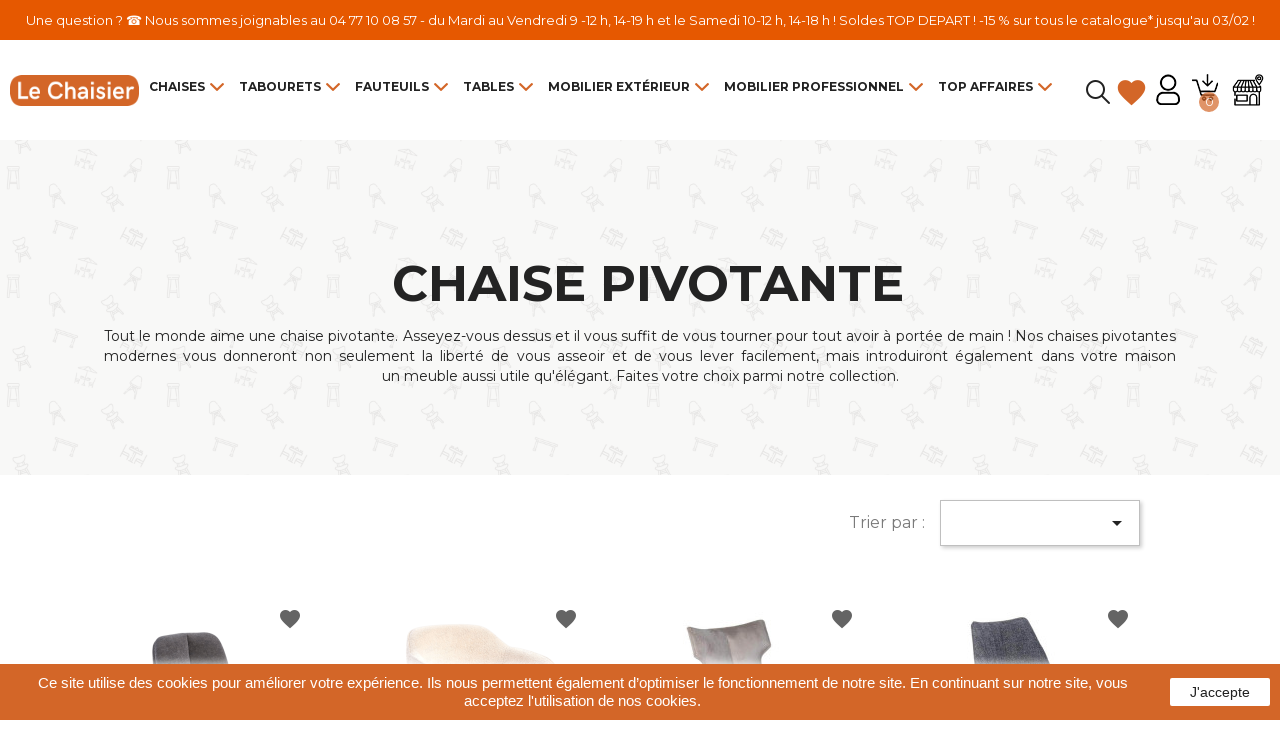

--- FILE ---
content_type: text/html; charset=utf-8
request_url: https://www.chaisier.fr/215-chaise-pivotante
body_size: 36260
content:
<!doctype html>
<html lang="fr">

  <head>
    
      
  <meta charset="utf-8">


  <meta http-equiv="x-ua-compatible" content="ie=edge">



  <meta property="og:title" content="Chaise Pivotante de Qualité Supérieure au Meilleur Prix - Le Chaisier">
  <meta property="og:description" content="Nos chaises pivotantes modernes vous donnent la liberté de vous tourner facilement et introduisent  dans votre maison un meuble aussi utile qu&#039;élégant.">
  <meta property="og:image" content="https://www.chaisier.fr/img/og-chaisier.jpg"/>
  <meta property="og:site_name" content="Le chaisier">
  <meta property="og:url" content="https://www.chaisier.fr/">
  <meta property="og:type" content="website"/>


  <title>Chaise Pivotante de Qualité Supérieure au Meilleur Prix - Le Chaisier</title>
  <meta name="description" content="Nos chaises pivotantes modernes vous donnent la liberté de vous tourner facilement et introduisent  dans votre maison un meuble aussi utile qu&#039;élégant.">
  <meta name="keywords" content="chaise pivotante, chaises pivotantes">
        <link rel="canonical" href="https://www.chaisier.fr/215-chaise-pivotante">
    
        



  <meta name="viewport" content="width=device-width, initial-scale=1.0, maximum-scale=1.0">



  <link rel="icon" type="image/vnd.microsoft.icon" href="https://www.chaisier.fr/img/favicon.ico?1588595137">
  <link rel="shortcut icon" type="image/x-icon" href="https://www.chaisier.fr/img/favicon.ico?1588595137">



    <link rel="stylesheet" href="https://www.chaisier.fr/themes/le_chaisier/assets/css/theme.css?v=3.2.3" type="text/css" media="all">
  <link rel="stylesheet" href="https://www.chaisier.fr/modules/blockreassurance/views/dist/front.css?v=3.2.3" type="text/css" media="all">
  <link rel="stylesheet" href="https://www.chaisier.fr/modules/ps_socialfollow/views/css/ps_socialfollow.css?v=3.2.3" type="text/css" media="all">
  <link rel="stylesheet" href="https://www.chaisier.fr/modules/ps_searchbar/ps_searchbar.css?v=3.2.3" type="text/css" media="all">
  <link rel="stylesheet" href="https://www.chaisier.fr/modules/jlcw_banner_featured//views/css/front.css?v=3.2.3" type="text/css" media="all">
  <link rel="stylesheet" href="https://www.chaisier.fr/modules/everpsblog/views/css/everpsblog-columns.css?v=3.2.3" type="text/css" media="all">
  <link rel="stylesheet" href="https://www.chaisier.fr/modules/everpsblog/views/css/custom.css?v=3.2.3" type="text/css" media="all">
  <link rel="stylesheet" href="https://www.chaisier.fr/modules/advansedwishlist//views/css/front.css?v=3.2.3" type="text/css" media="all">
  <link rel="stylesheet" href="https://www.chaisier.fr/js/jquery/ui/themes/base/minified/jquery-ui.min.css?v=3.2.3" type="text/css" media="all">
  <link rel="stylesheet" href="https://www.chaisier.fr/js/jquery/ui/themes/base/minified/jquery.ui.theme.min.css?v=3.2.3" type="text/css" media="all">
  <link rel="stylesheet" href="https://www.chaisier.fr/js/jquery/plugins/fancybox/jquery.fancybox.css?v=3.2.3" type="text/css" media="all">
  <link rel="stylesheet" href="https://www.chaisier.fr/modules/ps_imageslider/css/homeslider.css?v=3.2.3" type="text/css" media="all">
  <link rel="stylesheet" href="https://www.chaisier.fr/themes/le_chaisier/assets/css/custom.css?v=3.2.3" type="text/css" media="all">




  

  <script type="text/javascript">
        var prestashop = {"cart":{"products":[],"totals":{"total":{"type":"total","label":"Total","amount":0,"value":"0,00\u00a0\u20ac"},"total_including_tax":{"type":"total","label":"Total TTC","amount":0,"value":"0,00\u00a0\u20ac"},"total_excluding_tax":{"type":"total","label":"Total HT :","amount":0,"value":"0,00\u00a0\u20ac"}},"subtotals":{"products":{"type":"products","label":"Sous-total","amount":0,"value":"0,00\u00a0\u20ac"},"discounts":null,"shipping":{"type":"shipping","label":"Livraison","amount":0,"value":""},"tax":null},"products_count":0,"summary_string":"0 articles","vouchers":{"allowed":1,"added":[]},"discounts":[],"minimalPurchase":0,"minimalPurchaseRequired":""},"currency":{"id":1,"name":"Euro","iso_code":"EUR","iso_code_num":"978","sign":"\u20ac"},"customer":{"lastname":null,"firstname":null,"email":null,"birthday":null,"newsletter":null,"newsletter_date_add":null,"optin":null,"website":null,"company":null,"siret":null,"ape":null,"is_logged":false,"gender":{"type":null,"name":null},"addresses":[]},"country":{"id_zone":"760","id_currency":"1","call_prefix":"33","iso_code":"FR","active":"1","contains_states":"1","need_identification_number":"0","need_zip_code":"1","zip_code_format":"NNNNN","display_tax_label":"1","name":"France","id":8},"language":{"name":"Fran\u00e7ais (French)","iso_code":"fr","locale":"fr-FR","language_code":"fr","active":"1","is_rtl":"0","date_format_lite":"d\/m\/Y","date_format_full":"d\/m\/Y H:i:s","id":1},"page":{"title":"","canonical":"https:\/\/www.chaisier.fr\/215-chaise-pivotante","meta":{"title":"Chaise Pivotante de Qualit\u00e9 Sup\u00e9rieure au Meilleur Prix - Le Chaisier","description":"Nos chaises pivotantes modernes vous donnent la libert\u00e9 de vous tourner facilement et introduisent  dans votre maison un meuble aussi utile qu'\u00e9l\u00e9gant.","keywords":"chaise pivotante, chaises pivotantes","robots":"index"},"page_name":"category","body_classes":{"lang-fr":true,"lang-rtl":false,"country-FR":true,"currency-EUR":true,"layout-full-width":true,"page-category":true,"tax-display-enabled":true,"category-id-215":true,"category-Chaise Pivotante":true,"category-id-parent-64":true,"category-depth-level-4":true},"admin_notifications":[],"hideCategoryDescription":false},"shop":{"name":"Le chaisier","logo":"https:\/\/www.chaisier.fr\/img\/le-chaisier-logo-1586942568.jpg","stores_icon":"https:\/\/www.chaisier.fr\/img\/logo_stores.png","favicon":"https:\/\/www.chaisier.fr\/img\/favicon.ico"},"core_js_public_path":"\/themes\/","urls":{"base_url":"https:\/\/www.chaisier.fr\/","current_url":"https:\/\/www.chaisier.fr\/215-chaise-pivotante","shop_domain_url":"https:\/\/www.chaisier.fr","img_ps_url":"https:\/\/www.chaisier.fr\/img\/","img_cat_url":"https:\/\/www.chaisier.fr\/img\/c\/","img_lang_url":"https:\/\/www.chaisier.fr\/img\/l\/","img_prod_url":"https:\/\/www.chaisier.fr\/img\/p\/","img_manu_url":"https:\/\/www.chaisier.fr\/img\/m\/","img_sup_url":"https:\/\/www.chaisier.fr\/img\/su\/","img_ship_url":"https:\/\/www.chaisier.fr\/img\/s\/","img_store_url":"https:\/\/www.chaisier.fr\/img\/st\/","img_col_url":"https:\/\/www.chaisier.fr\/img\/co\/","img_url":"https:\/\/www.chaisier.fr\/themes\/le_chaisier\/assets\/img\/","css_url":"https:\/\/www.chaisier.fr\/themes\/le_chaisier\/assets\/css\/","js_url":"https:\/\/www.chaisier.fr\/themes\/le_chaisier\/assets\/js\/","pic_url":"https:\/\/www.chaisier.fr\/upload\/","theme_assets":"https:\/\/www.chaisier.fr\/themes\/le_chaisier\/assets\/","theme_dir":"https:\/\/www.chaisier.fr\/themes\/le_chaisier\/","pages":{"address":"https:\/\/www.chaisier.fr\/adresse","addresses":"https:\/\/www.chaisier.fr\/adresses","authentication":"https:\/\/www.chaisier.fr\/authentification","manufacturer":"https:\/\/www.chaisier.fr\/index.php?controller=manufacturer","cart":"https:\/\/www.chaisier.fr\/panier","category":"https:\/\/www.chaisier.fr\/index.php?controller=category","cms":"https:\/\/www.chaisier.fr\/index.php?controller=cms","contact":"https:\/\/www.chaisier.fr\/contactez-nous","discount":"https:\/\/www.chaisier.fr\/bons-de-reduction","guest_tracking":"https:\/\/www.chaisier.fr\/suivi-commande-invite","history":"https:\/\/www.chaisier.fr\/historique-des-commandes","identity":"https:\/\/www.chaisier.fr\/identite","index":"https:\/\/www.chaisier.fr\/","my_account":"https:\/\/www.chaisier.fr\/mon-compte","order_confirmation":"https:\/\/www.chaisier.fr\/index.php?controller=order-confirmation","order_detail":"https:\/\/www.chaisier.fr\/index.php?controller=order-detail","order_follow":"https:\/\/www.chaisier.fr\/details-de-la-commande","order":"https:\/\/www.chaisier.fr\/commande","order_return":"https:\/\/www.chaisier.fr\/index.php?controller=order-return","order_slip":"https:\/\/www.chaisier.fr\/avoirs","pagenotfound":"https:\/\/www.chaisier.fr\/page-non-trouvee","password":"https:\/\/www.chaisier.fr\/mot-de-passe-oublie","pdf_invoice":"https:\/\/www.chaisier.fr\/index.php?controller=pdf-invoice","pdf_order_return":"https:\/\/www.chaisier.fr\/index.php?controller=pdf-order-return","pdf_order_slip":"https:\/\/www.chaisier.fr\/index.php?controller=pdf-order-slip","prices_drop":"https:\/\/www.chaisier.fr\/index.php?controller=prices-drop","product":"https:\/\/www.chaisier.fr\/index.php?controller=product","registration":"https:\/\/www.chaisier.fr\/index.php?controller=registration","search":"https:\/\/www.chaisier.fr\/recherche","sitemap":"https:\/\/www.chaisier.fr\/plan-du-site","stores":"https:\/\/www.chaisier.fr\/index.php?controller=stores","supplier":"https:\/\/www.chaisier.fr\/index.php?controller=supplier","new_products":"https:\/\/www.chaisier.fr\/index.php?controller=new-products","brands":"https:\/\/www.chaisier.fr\/index.php?controller=manufacturer","register":"https:\/\/www.chaisier.fr\/index.php?controller=registration","order_login":"https:\/\/www.chaisier.fr\/commande?login=1"},"alternative_langs":[],"actions":{"logout":"https:\/\/www.chaisier.fr\/?mylogout="},"no_picture_image":{"bySize":{"small_default":{"url":"https:\/\/www.chaisier.fr\/img\/p\/fr-default-small_default.jpg","width":98,"height":98},"cart_default":{"url":"https:\/\/www.chaisier.fr\/img\/p\/fr-default-cart_default.jpg","width":125,"height":125},"home_default":{"url":"https:\/\/www.chaisier.fr\/img\/p\/fr-default-home_default.jpg","width":250,"height":250},"medium_default":{"url":"https:\/\/www.chaisier.fr\/img\/p\/fr-default-medium_default.jpg","width":452,"height":452},"large_default":{"url":"https:\/\/www.chaisier.fr\/img\/p\/fr-default-large_default.jpg","width":800,"height":800}},"small":{"url":"https:\/\/www.chaisier.fr\/img\/p\/fr-default-small_default.jpg","width":98,"height":98},"medium":{"url":"https:\/\/www.chaisier.fr\/img\/p\/fr-default-home_default.jpg","width":250,"height":250},"large":{"url":"https:\/\/www.chaisier.fr\/img\/p\/fr-default-large_default.jpg","width":800,"height":800},"legend":""}},"configuration":{"display_taxes_label":true,"display_prices_tax_incl":true,"is_catalog":false,"show_prices":true,"opt_in":{"partner":true},"quantity_discount":{"type":"discount","label":"Remise sur prix unitaire"},"voucher_enabled":1,"return_enabled":1},"field_required":[],"breadcrumb":{"links":[{"title":"Accueil","url":"https:\/\/www.chaisier.fr\/"},{"title":"Racine","url":"https:\/\/www.chaisier.fr\/1-racine"},{"title":"Chaises","url":"https:\/\/www.chaisier.fr\/196-chaises"},{"title":"Par usage","url":"https:\/\/www.chaisier.fr\/64-par-usage"},{"title":"Chaise Pivotante","url":"https:\/\/www.chaisier.fr\/215-chaise-pivotante"}],"count":5},"link":{"protocol_link":"https:\/\/","protocol_content":"https:\/\/"},"time":1768823288,"static_token":"aea0a3df258e52c6ed8396a4d7b82589","token":"1f39c84cf4cb11fb306a32af3ea7e1a3","debug":false};
        var psr_icon_color = "#F19D76";
        var wsWishListConst = {"id_wishlist":0,"wl_base_url":"https:\/\/www.chaisier.fr\/"};
      </script>



      <script src="https://cdn.scalapay.com/in-page-checkout/popup.min.js" type="text/javascript"></script>
    <script type="text/javascript">
        // instance Scalapay Checkout Popup class
        const scalapayCheckoutPopup = new ScalapayCheckoutPopup();

        /**
         * @class ScalapayPopup
         */
        class ScalapayPopup {
            /**
             * Initialize the Scalapay Popup configuration.
             *
             * @returns void
             */
            initConfiguration() {
                // build the payload
                const getAjaxControllerPayload = () => {
                    // get and check scalapay payment selected element
                    const scalapayPaymentSelected = document.querySelector(
                        'input[type=radio][data-module-name=scalapay]:checked'
                    );

                    if (!scalapayPaymentSelected || !scalapayPaymentSelected.id) {
                        return;
                    }

                    // get and check the scalapay widget element
                    const scalapayWidget = document.querySelector(
                        '#' + scalapayPaymentSelected.id + '-additional-information scalapay-widget'
                    );

                    if (!scalapayWidget || !scalapayWidget.getAttribute('product-type')) {
                        return;
                    }

                    // build and return the payload
                    const product = scalapayWidget.getAttribute('product-type').replace(/[\[\]']+/g, '');
                    const inPage = '1';
                    return new URLSearchParams({ product, inPage }).toString();
                }

                // set configurations
                scalapayCheckoutPopup.setConfig('paymentSelectors', ['input[type=radio][data-module-name=scalapay]']);
                scalapayCheckoutPopup.setConfig('agreementSelectors', [".cart-detailed-actions a"]);
                scalapayCheckoutPopup.setConfig('placeOrderSelector', "#payment-confirmation button[type='submit']");
                scalapayCheckoutPopup.setConfig('scalapayCdnUrl', 'https://cdn.scalapay.com/in-page-checkout/popup.html');
                scalapayCheckoutPopup.setConfig('ajaxController', 'https://www.chaisier.fr/module/scalapay/validation?token=aea0a3df258e52c6ed8396a4d7b82589');
                scalapayCheckoutPopup.setConfig('ajaxMode', 'post');
                scalapayCheckoutPopup.setConfig('ajaxContentTypeHeader', 'application/x-www-form-urlencoded');
                scalapayCheckoutPopup.setConfig('ajaxControllerPayload', getAjaxControllerPayload);
                scalapayCheckoutPopup.setConfig('placeOrderStyle', '');

                // run bootstrap
                scalapayCheckoutPopup.bootstrap();
            }
        }

        // start after the DOM has been loaded
        document.addEventListener('DOMContentLoaded', () => {
            // init scalapay popup class
            const scalapayPopup = new ScalapayPopup();

            // init the plugin process
            scalapayPopup.initConfiguration();
        });
    </script>

<style>
    scalapay-widget {
        all: initial;
        display: block;
    }

        #checkout #wrapper section#checkout-payment-step .payment-options .scalapay label span {
    background: initial !important;
}
    </style>

<script>

    const widgets = [];
    
    function addWidget(productId) {

        const widgetConfig = widgets[productId];
        const positionElement = document.querySelector(widgetConfig['position'])
        if (positionElement?.parentNode?.querySelector(`scalapay-widget[product="${productId}"]`)) {
            return;
        }

        if (widgetConfig["afterWidgetText"]) {
            const postWidgetText = document.createElement('p');
            postWidgetText.setAttribute("class", "scalapay-after-widget-text")
            postWidgetText.innerHTML = widgetConfig["afterWidgetText"];
            positionElement?.insertAdjacentElement('afterend', postWidgetText)
        }

        const widget = document.createElement('scalapay-widget');
        widget.setAttribute('product', productId)
        for (const widgetConfigKey in widgetConfig) {
            if (['afterWidgetText', 'position'].includes(widgetConfigKey)) continue;
            if (widgetConfigKey === 'style') {
                widget.style.cssText = `${widgetConfig[widgetConfigKey]}`;
                continue;
            }
            widget.setAttribute(widgetConfigKey.replace(/[A-Z]/g, letter => `-${letter.toLowerCase()}`), widgetConfig[widgetConfigKey])
        }

        positionElement?.insertAdjacentElement('afterend', widget);

    }

    document.addEventListener("DOMContentLoaded", function () {
        const observer1 = new MutationObserver(() => {
            for (const type in widgets) {
                addWidget(type)
            }
        });
        observer1.observe(document.querySelector('body'), {subtree: true, childList: true, attributes: false});
    });

</script>

    <script>
        (() => {
            const esmScript = document.createElement('script');
            esmScript.src = 'https://cdn.scalapay.com/widget/v3/js/scalapay-widget.esm.js';
            esmScript.type = 'module';
            document.getElementsByTagName('head')[0].appendChild(esmScript);

            const widgetScript = document.createElement('script');
            widgetScript.src = 'https://cdn.scalapay.com/widget/v3/js/scalapay-widget.js';
            widgetScript.type = 'nomodule';
            document.getElementsByTagName('head')[0].appendChild(widgetScript);
        })()
    </script>
<style>
:root{
	--color-link-custom-reviews : #000000;
	--text-color-custom-reviews : #000000;
	--color-border-picture-custom-reviews : #FFFFFF;
	--size-picture-custom-reviews : 60px;
}
</style><script>
    const wsWlProducts = '[]';
    const single_mode = "1";
    const advansedwishlist_ajax_controller_url = "https://www.chaisier.fr/module/advansedwishlist/ajax";
    const added_to_wishlist = 'Le produit a été ajouté avec succès à votre liste d\'envies.';
    const add_to_cart_btn = 'Ajouter au panier';
    const show_btn_tex = '';
    const added_to_wishlist_btn = 'Ajouté à ma liste d\'envies';
    const add_to_wishlist_btn = 'Ajouter à ma liste d\'envies';
    const wishlistSendTxt = 'Votre liste de souhaits a été envoyée avec succès';
    const productUpdTxt = 'The product has been successfully updated';
    const wsWishlistUrlRewrite = "1";
    let wishlist_btn_icon = '<i class="material-icons">favorite</i>';
    let wishlist_btn_icon_del = '<i class="material-icons">favorite_border</i>';
    var ps_ws_version = 'ps17';
        var static_token = 'aea0a3df258e52c6ed8396a4d7b82589';
    var baseDir = "https://www.chaisier.fr/";    
    var isLogged = "";
</script>



<script data-keepinline="true">
    var ajaxGetProductUrl = '//www.chaisier.fr/module/cdc_googletagmanager/async?obj=cart-action';

/* datalayer */
dataLayer = window.dataLayer || [];
dataLayer.push({"pageCategory":"category","ecommerce":{"currencyCode":"EUR","impressions":[{"name":"CHAISE AVEC ACCOUDOIRS PIVOTANTE VICTORIA","id":"2686","reference":"LVNS VIKTOR PIVOTANTE","price":"250","category":"Chaise Pivotante","variant":"Anthracite","link":"chaise-avec-accoudoirs-pivotante-victoria","price_tax_exc":"208.33","wholesale_price":"0","list":"category","position":1},{"name":"FAUTEUIL DASH CONTEMPORAIN PIEDS TULIPE","id":"2685","reference":"lvns SAXON PIVOTANT","price":"273","category":"Chaise Pivotante","variant":"beige","link":"fauteuil-dash-contemporain-pieds-tulipe","price_tax_exc":"227.5","wholesale_price":"0","list":"category","position":2},{"name":"CHAISE CONTEMPORAINE PIVOTANTE MONTAGNE - PIEDS TULIPE","id":"2684","reference":"lvns moutain tulip","price":"223","category":"Chaise Pivotante","variant":"beige, Taupe","link":"chaise-contemporaine-pivotante-montagne-pieds-tulipe","price_tax_exc":"185.83","wholesale_price":"0","list":"category","position":3},{"name":"CHAISE CONTEMPORAINE PIVOTANTE FRED - PIEDS BOIS","id":"2682","reference":"LVNS CHAISE FRED PIEDS BOIS","price":"250","category":"Chaise Pivotante","variant":"Anthracite","link":"chaise-contemporaine-pivotante-fred-pieds-bois","price_tax_exc":"208.33","wholesale_price":"0","list":"category","position":4},{"name":"CHAISE CONTEMPORAINE PIVOTANTE FRED - PIEDS NOIR","id":"2681","reference":"LVNS CHAISE FRED PIEDS NOIR","price":"216","category":"Chaise Pivotante","variant":"Anthracite","link":"chaise-contemporaine-pivotante-fred-pieds-noir","price_tax_exc":"180","wholesale_price":"0","list":"category","position":5},{"name":"CHAISE EN TISSU PIVOTANTE LARA","id":"2651","reference":"CHAISE LARA RSSAU","price":"110.5","category":"Chaise Pivotante","variant":"ecru","link":"chaise-en-tissu-pivotante-lara","price_tax_exc":"92.08","wholesale_price":"0","list":"category","position":6},{"name":"FAUTEUIL COSY MODERNE LEILA","id":"2614","reference":"GRD ACC CELIA","price":"177.65","category":"Chaise Pivotante","variant":"VERT, FIXE","link":"fauteuil-cosy-moderne-leila","price_tax_exc":"148.04","wholesale_price":"0","list":"category","position":7},{"name":"CHAISE EN TISSU DECO NARBONNE","id":"2611","reference":"GRD ANGELA","price":"98.6","category":"Chaise Pivotante","variant":"VERT, FIXE","link":"chaise-en-tissu-deco-narbonne-","price_tax_exc":"82.17","wholesale_price":"0","list":"category","position":8},{"name":"CHAISE CONTEMPORAINE PIVOTANTE GASTONNE BOIS","id":"2563","reference":"CHAISE GASTON PIEDS BOIS LVNS","price":"250","category":"Chaise Pivotante","variant":"jaune","link":"chaise-contemporaine-pivotante-gastonne-bois","price_tax_exc":"208.33","wholesale_price":"0","list":"category","position":9},{"name":"CHAISE CONTEMPORAINE EN TISSU PIVOTANTE ROSIE","id":"2416","reference":"CHAISE RYTA SPIDER 360 SRS","price":"161.5","category":"Chaise Pivotante","variant":"L-3 JADE","link":"chaise-contemporaine-en-tissu-pivotante-rosie-","price_tax_exc":"134.58","wholesale_price":"0","list":"category","position":10},{"name":"LOT DE 2 CHAISES TULIPE REGLABLE HARMONY BLANC","id":"2361","reference":"LOT 2 CH BLANC TP","price":"180","category":"Chaise Pivotante","link":"CHAISE-TULIPE-REGLABLE-HARMONY","price_tax_exc":"150","wholesale_price":"0","list":"category","position":11},{"name":"CHAISE DE SALLE A MANGER PIVOTANTE EN VELOURS CLEO","id":"2256","reference":"CHAISE CLINT LVNS","price":"165","category":"Chaise Pivotante","variant":"Anthracite","link":"chaise-de-salle-a-manger-pivotante-en-velours-cleo","price_tax_exc":"137.5","wholesale_price":"0","list":"category","position":12},{"name":"FAUTEUIL CONTEMPORAIN PIVOTANT EN TISSU ELDEN","id":"2250","reference":"FAUTEUIL EDEN LVNS","price":"216","category":"Chaise Pivotante","variant":"Anthracite","link":"fauteuil-contemporain-pivotant-en-tissu-elden","price_tax_exc":"180","wholesale_price":"0","list":"category","position":13},{"name":"CHAISE CONTEMPORAINE PIVOTANTE GASTONNE","id":"2249","reference":"CHAISE GASTON LVNS","price":"216","category":"Chaise Pivotante","variant":"Anthracite","link":"chaise-contemporaine-pivotante-gastonne","price_tax_exc":"180","wholesale_price":"0","list":"category","position":14},{"name":"FAUTEUIL CONTEMPORAIN PIVOTANT AU DOSSIER HAUT DALIA","id":"2206","reference":"Dalia PE GX TS MDJ","price":"980.9","category":"Chaise Pivotante","variant":"METAL M1 - BROWN, SIMILICUIR VINTAGE - RED","link":"fauteuil-dalia-contemporain-pivotant-dossier-haut","price_tax_exc":"817.42","wholesale_price":"0","list":"category","position":15},{"name":"FAUTEUIL PIVOTANT EN CUIR TRESSE ET TISSU MARLON","id":"2203","reference":"MDJ P47 P GX TS-CU","price":"1017.45","category":"Chaise Pivotante","variant":"METAL M1 - WHITE, TISSU OCEANIC - TERT TORTORA, DOSSIER CUIR - BLACK","link":"fauteuil-pivotant-en-cuir-tresse-et-tissu-marlon","price_tax_exc":"847.88","wholesale_price":"0","list":"category","position":16},{"name":"CHAISE CONTEMPORAINE EN VELOURS PIVOTANTE CAMILLO","id":"2169","reference":"CHAISE CAMILLE LVNS","price":"227","category":"Chaise Pivotante","variant":"Anthracite","link":"chaise-contemporaine-en-velours-pivotante-camille","price_tax_exc":"189.17","wholesale_price":"0","list":"category","position":17},{"name":"CHAISE PIVOTANTE FRANCAISE CONTEMPORAINE NEO","id":"2030","reference":"CHAISE NEO METAL FUSEAU ROTATIVE LLADL","price":"351.9","category":"Chaise Pivotante","variant":"BLANC, A - NOIR A173","link":"chaise-francaise-contemporaine-pivotante-neo","price_tax_exc":"293.25","wholesale_price":"0","list":"category","position":18},{"name":"CHAISE CONTEMPORAINE PIVOTANTE EN TISSU PINOT","id":"1992","reference":"CHAISE PINOT TISSU PERF","price":"330.65","category":"Chaise Pivotante","variant":"EP30 PINK, D607 MARRON","link":"chaise-contemporaine-pivotante-en-tissu-pinot","price_tax_exc":"275.54","wholesale_price":"0","list":"category","position":19},{"name":"CHAISE CONTEMPORAINE PIVOTANTE EN SIMILICUIR PINOT","id":"1991","reference":"chaise pinot PERF","price":"317.9","category":"Chaise Pivotante","variant":"K100 NOIR, EP75 INOX (SATINE)","link":"chaise-contemporaine-pivotante-en-similicuir-pinot","price_tax_exc":"264.92","wholesale_price":"0","list":"category","position":20},{"name":"CHAISE CONTEMPORAINE PIVOTANTE TISSU GIRONA","id":"1943","reference":"girona pivotante tissu PERF","price":"241.4","category":"Chaise Pivotante","variant":"EP91 BLANC, D678 TAUPE","link":"chaise-contemporaine-pivotante-tissu-girona","price_tax_exc":"201.17","wholesale_price":"0","list":"category","position":21},{"name":"CHAISE CONTEMPORAINE PIVOTANTE TISSU FIGARO","id":"1941","reference":"CHAISE figaro tissu PERF","price":"268.6","category":"Chaise Pivotante","variant":"D670 LIN, EP23 BRIQUE","link":"chaise-contemporaine-pivotante-similicuir-figaro","price_tax_exc":"223.83","wholesale_price":"0","list":"category","position":22},{"name":"CHAISE TENDANCE PIVOTANTE ACCOUDOIRS ALLURE TISSU","id":"1936","reference":"allure tissu PERF","price":"330.65","category":"Chaise Pivotante","variant":"EP39 ROUGE, D607 MARRON","link":"chaise-tendance-pivotante-accoudoirs-allure-tissu","price_tax_exc":"275.54","wholesale_price":"0","list":"category","position":23},{"name":"CHAISE PIVOTANTE ERGONOMIQUE CONFORTABLE NOVASTART","id":"1919","reference":"CHAISE NOVASTAR LVNS","price":"172","category":"Chaise Pivotante","variant":"TISSU ANTHRACITE","link":"chaise-pivotante-ergonomique-confortable-novastar","price_tax_exc":"143.33","wholesale_price":"0","list":"category","position":24},{"name":"TABOURET SNACK PIVOTANT CONTEMPORAIN FIGARO EN SIMILICUIR","id":"1792","reference":"tab figaro vinyl PERF","price":"309.4","category":"Chaise Pivotante","variant":"K183 TAUPE FONCE, EP91 BLANC","link":"tabouret-snack-pivotant-contemporain-figaro","price_tax_exc":"257.83","wholesale_price":"0","list":"category","position":25},{"name":"CHAISE CONTEMPORAINE PIVOTANTE SIMILICUIR FIGARO","id":"1790","reference":"figaro smilicuir PERF","price":"257.55","category":"Chaise Pivotante","variant":"K182 TAUPE, EP75 INOX (SATINE)","link":"chaise-contemporaine-pivotante-figaro","price_tax_exc":"214.63","wholesale_price":"0","list":"category","position":26},{"name":"TABOURET DE BAR PIVOTANT AVEC 4 PIEDS ET DOSSIER BRETANA","id":"1388","reference":"tabouret BRETANA T-321 JYS","price":"221","category":"Chaise Pivotante","variant":"noir 27, 111","link":"tabouret-BRETANA-t-321-ht75-cm","price_tax_exc":"184.17","wholesale_price":"0","list":"category","position":27},{"name":"TABOURET SNACK PIVOTANT AVEC ACCOUDOIRS WELL","id":"1720","reference":"tabouret snack pivotant well CARI","price":"320.45","category":"Chaise Pivotante","variant":"margaux, TUBE P38 Noir Mat Graphite, p38 soft graphite","link":"tabouret-snack-pivotant-avec-accoudoirs-well","price_tax_exc":"267.04","wholesale_price":"0","list":"category","position":28},{"name":"CHAISE AVEC ACCOUDOIRS CONTEMPORAINE PIVOTANTE WELL","id":"1719","reference":"chaise pivotante well CARI","price":"267.75","category":"Chaise Pivotante","variant":"graphite , TUBE P38 Noir Mat Graphite, p53 soft rubis","link":"chaise-avec-accoudoirs-contemporaine-pivotante-well","price_tax_exc":"223.13","wholesale_price":"0","list":"category","position":29},{"name":"TABOURET SNACK PIVOTANT MODERNE BARALLURE EN SIMILICUIR","id":"1679","reference":"tabouret allure similicuir PERF","price":"369.75","category":"Chaise Pivotante","variant":"K190 BLANC, EP69 VERT","link":"TABOURET-SNACK-PIVOTANT-ALLURE","price_tax_exc":"308.13","wholesale_price":"0","list":"category","position":30}]},"google_tag_params":{"ecomm_pagetype":"category","ecomm_category":"Chaise Pivotante"}});
/* call to GTM Tag */
(function(w,d,s,l,i){w[l]=w[l]||[];w[l].push({'gtm.start':
new Date().getTime(),event:'gtm.js'});var f=d.getElementsByTagName(s)[0],
j=d.createElement(s),dl=l!='dataLayer'?'&l='+l:'';j.async=true;j.src=
'https://www.googletagmanager.com/gtm.js?id='+i+dl;f.parentNode.insertBefore(j,f);
})(window,document,'script','dataLayer','GTM-5FZSQH3');

/* async call to avoid cache system for dynamic data */
dataLayer.push({
  'event': 'datalayer_ready'
});
</script>
<script async="true" type="text/javascript" src="https://s.kk-resources.com/leadtag.js" ></script>

<meta name="facebook-domain-verification" content="nkpiiaumnussxl75eitk1vd654rs7n" />

    
      <!-- Global site tag (gtag.js) - Google Ads: 1010607127 -->
      <script async src="https://www.googletagmanager.com/gtag/js?id=AW-1010607127"></script>
      <script>
          window.dataLayer = window.dataLayer || [];
          function gtag(){dataLayer.push(arguments);}
          gtag('js', new Date());

          gtag('config', 'AW-1010607127');
      </script>

  </head>

  <body id="category" class="lang-fr country-fr currency-eur layout-full-width page-category tax-display-enabled category-id-215 category-chaise-pivotante category-id-parent-64 category-depth-level-4">

    
      <!-- Google Tag Manager (noscript) -->
<noscript><iframe src="https://www.googletagmanager.com/ns.html?id=GTM-5FZSQH3"
height="0" width="0" style="display:none;visibility:hidden"></iframe></noscript>
<!-- End Google Tag Manager (noscript) -->

    

    <main>
      
              

      <header id="header">
        
          
  <div class="header-banner">
    <div style="background:#e65800" id="banner_container">
    <p>
                    <span style="color:#ffffff; font-size:13px">Une question ?   ☎ Nous sommes joignables au 04 77 10 08 57 - du Mardi au Vendredi 9 -12 h, 14-19 h et le Samedi 10-12 h, 14-18 h  ! Soldes TOP DEPART ! -15 % sur tous le catalogue* jusqu&#039;au 03/02 !</span>
            </p>
</div>
  </div>




  <div class="header-top">
       <div class="menu_container row">
           <div class="menu_content">
               <div id="icon_menu"><span class="material-icons">menu</span></div>
               <div class="" id="_desktop_logo">
                                          <a href="https://www.chaisier.fr/">
                           <img class="logo img-responsive" src="https://www.chaisier.fr/img/le-chaisier-logo-1586942568.jpg" alt="Le chaisier">
                       </a>
                                  </div>
               

<div class="menu js-top-menu position-static hidden-sm-down" id="_desktop_top_menu">
    
          <ul class="top-menu" id="top-menu" data-depth="0">
                    <li class="category" id="category-196">
                          <a
                class="dropdown-item"
                href="https://www.chaisier.fr/196-chaises" data-depth="0"
                              >
                                                                      <span class="float-xs-right hidden-xl-up dropdown_icon_container">
                    <span data-target="#top_sub_menu_10706" data-toggle="collapse" class="navbar-toggler collapse-icons">
                      <i class="material-icons add">&#xE313;</i>
                      <i class="material-icons remove">&#xE316;</i>
                    </span>
                  </span>
                                <label class="menu-category-name">Chaises</label>
        <img src="https://www.chaisier.fr/img/c/196-0_thumb.jpg" />              </a>
                            <div  class="popover sub-menu js-sub-menu collapse is_child" id="top_sub_menu_10706">
                                        <div class="submenu_container container menu-with-image">
						<div class="category_thumb_custom">
															<img src="/img/menu/chaise.png" class="category_thumb_custom"  alt="Chaises"/>
																																				
													  </div>
						  <div class="menu-right-block"><span class="subMainMenuCloseBtn" ><span>X</span></span>
							
          <ul class="top-menu"  data-depth="1">
                    <li class="category" id="category-61">
                          <a
                class="dropdown-item dropdown-submenu"
                href="https://www.chaisier.fr/61-par-piece" data-depth="1"
                              >
                                                                      <span class="float-xs-right hidden-xl-up dropdown_icon_container">
                    <span data-target="#top_sub_menu_59958" data-toggle="collapse" class="navbar-toggler collapse-icons">
                      <i class="material-icons add">&#xE313;</i>
                      <i class="material-icons remove">&#xE316;</i>
                    </span>
                  </span>
                                <label class="menu-category-name">Par pièce</label>
                      </a>
                            <div  class="collapse" id="top_sub_menu_59958">
                                        
          <ul class="top-menu"  data-depth="2">
                    <li class="category" id="category-190">
                          <a
                class="dropdown-item"
                href="https://www.chaisier.fr/190-toutes-les-chaises" data-depth="2"
                              >
                                <label class="menu-category-name">Toutes les chaises</label>
                      </a>
                          </li>
                    <li class="category" id="category-4">
                          <a
                class="dropdown-item"
                href="https://www.chaisier.fr/4-chaise-de-bureau" data-depth="2"
                              >
                                <label class="menu-category-name">Chaise de bureau</label>
                      </a>
                          </li>
                    <li class="category" id="category-5">
                          <a
                class="dropdown-item"
                href="https://www.chaisier.fr/5-chaise-de-salle-a-manger" data-depth="2"
                              >
                                <label class="menu-category-name">Chaise de salle à manger</label>
                      </a>
                          </li>
                    <li class="category" id="category-8">
                          <a
                class="dropdown-item"
                href="https://www.chaisier.fr/8-chaise-de-cuisine" data-depth="2"
                              >
                                <label class="menu-category-name">Chaise de cuisine</label>
                      </a>
                          </li>
                    <li class="category" id="category-220">
                          <a
                class="dropdown-item"
                href="https://www.chaisier.fr/220-chaise-chambre" data-depth="2"
                              >
                                <label class="menu-category-name">Chaise Chambre</label>
                      </a>
                          </li>
                    <li class="category" id="category-71">
                          <a
                class="dropdown-item"
                href="https://www.chaisier.fr/71-chaise-de-jardin" data-depth="2"
                              >
                                <label class="menu-category-name">Chaise de jardin</label>
                      </a>
                          </li>
              </ul>
    
                                </div>
                          </li>
                    <li class="category" id="category-62">
                          <a
                class="dropdown-item dropdown-submenu"
                href="https://www.chaisier.fr/62-par-matiere" data-depth="1"
                              >
                                                                      <span class="float-xs-right hidden-xl-up dropdown_icon_container">
                    <span data-target="#top_sub_menu_75964" data-toggle="collapse" class="navbar-toggler collapse-icons">
                      <i class="material-icons add">&#xE313;</i>
                      <i class="material-icons remove">&#xE316;</i>
                    </span>
                  </span>
                                <label class="menu-category-name">Par matière</label>
                      </a>
                            <div  class="collapse" id="top_sub_menu_75964">
                                        
          <ul class="top-menu"  data-depth="2">
                    <li class="category" id="category-6">
                          <a
                class="dropdown-item"
                href="https://www.chaisier.fr/6-chaise-en-cuir" data-depth="2"
                              >
                                <label class="menu-category-name">Chaise en Cuir</label>
                      </a>
                          </li>
                    <li class="category" id="category-9">
                          <a
                class="dropdown-item"
                href="https://www.chaisier.fr/9-chaise-en-bois" data-depth="2"
                              >
                                <label class="menu-category-name">Chaise en bois</label>
                      </a>
                          </li>
                    <li class="category" id="category-10">
                          <a
                class="dropdown-item"
                href="https://www.chaisier.fr/10-chaise-en-metal" data-depth="2"
                              >
                                <label class="menu-category-name">Chaise en métal</label>
                      </a>
                          </li>
                    <li class="category" id="category-11">
                          <a
                class="dropdown-item"
                href="https://www.chaisier.fr/11-chaise-en-plexiglas" data-depth="2"
                              >
                                <label class="menu-category-name">Chaise en plexiglas</label>
                      </a>
                          </li>
                    <li class="category" id="category-72">
                          <a
                class="dropdown-item"
                href="https://www.chaisier.fr/72-chaise-en-polypropylene" data-depth="2"
                              >
                                <label class="menu-category-name">Chaise en polypropylène</label>
                      </a>
                          </li>
                    <li class="category" id="category-200">
                          <a
                class="dropdown-item"
                href="https://www.chaisier.fr/200-chaise-tissu" data-depth="2"
                              >
                                <label class="menu-category-name">Chaise Tissu</label>
                      </a>
                          </li>
                    <li class="category" id="category-458">
                          <a
                class="dropdown-item"
                href="https://www.chaisier.fr/458-chaise-en-rotin" data-depth="2"
                              >
                                <label class="menu-category-name">Chaise en rotin</label>
                      </a>
                          </li>
              </ul>
    
                                </div>
                          </li>
                    <li class="category" id="category-63">
                          <a
                class="dropdown-item dropdown-submenu"
                href="https://www.chaisier.fr/63-par-style" data-depth="1"
                              >
                                                                      <span class="float-xs-right hidden-xl-up dropdown_icon_container">
                    <span data-target="#top_sub_menu_53572" data-toggle="collapse" class="navbar-toggler collapse-icons">
                      <i class="material-icons add">&#xE313;</i>
                      <i class="material-icons remove">&#xE316;</i>
                    </span>
                  </span>
                                <label class="menu-category-name">Par style</label>
                      </a>
                            <div  class="collapse" id="top_sub_menu_53572">
                                        
          <ul class="top-menu"  data-depth="2">
                    <li class="category" id="category-55">
                          <a
                class="dropdown-item"
                href="https://www.chaisier.fr/55-chaise-rustique" data-depth="2"
                              >
                                <label class="menu-category-name">Chaise Bois et Paille Rustique</label>
                      </a>
                          </li>
                    <li class="category" id="category-56">
                          <a
                class="dropdown-item"
                href="https://www.chaisier.fr/56-chaise-contemporaine" data-depth="2"
                              >
                                <label class="menu-category-name">Chaise contemporaine</label>
                      </a>
                          </li>
                    <li class="category" id="category-74">
                          <a
                class="dropdown-item"
                href="https://www.chaisier.fr/74-chaise-industrielle" data-depth="2"
                              >
                                <label class="menu-category-name">Chaise industrielle</label>
                      </a>
                          </li>
                    <li class="category" id="category-75">
                          <a
                class="dropdown-item"
                href="https://www.chaisier.fr/75-chaise-de-style" data-depth="2"
                              >
                                <label class="menu-category-name">Chaise de &quot;style&quot;</label>
                      </a>
                          </li>
                    <li class="category" id="category-201">
                          <a
                class="dropdown-item"
                href="https://www.chaisier.fr/201-chaise-avec-accoudoir" data-depth="2"
                              >
                                <label class="menu-category-name">Chaise avec Accoudoir</label>
                      </a>
                          </li>
                    <li class="category" id="category-222">
                          <a
                class="dropdown-item"
                href="https://www.chaisier.fr/222-chaise-scandinave" data-depth="2"
                              >
                                <label class="menu-category-name">Chaise Scandinave</label>
                      </a>
                          </li>
                    <li class="category" id="category-235">
                          <a
                class="dropdown-item"
                href="https://www.chaisier.fr/235-chaise-vintage" data-depth="2"
                              >
                                <label class="menu-category-name">Chaise Vintage</label>
                      </a>
                          </li>
                    <li class="category" id="category-457">
                          <a
                class="dropdown-item"
                href="https://www.chaisier.fr/457-chaise-cocooning" data-depth="2"
                              >
                                <label class="menu-category-name">Chaise Cocooning</label>
                      </a>
                          </li>
              </ul>
    
                                </div>
                          </li>
                    <li class="category" id="category-64">
                          <a
                class="dropdown-item dropdown-submenu"
                href="https://www.chaisier.fr/64-par-usage" data-depth="1"
                              >
                                                                      <span class="float-xs-right hidden-xl-up dropdown_icon_container">
                    <span data-target="#top_sub_menu_54028" data-toggle="collapse" class="navbar-toggler collapse-icons">
                      <i class="material-icons add">&#xE313;</i>
                      <i class="material-icons remove">&#xE316;</i>
                    </span>
                  </span>
                                <label class="menu-category-name">Par usage</label>
                      </a>
                            <div  class="collapse" id="top_sub_menu_54028">
                                        
          <ul class="top-menu"  data-depth="2">
                    <li class="category" id="category-7">
                          <a
                class="dropdown-item"
                href="https://www.chaisier.fr/7-chaise-pliante" data-depth="2"
                              >
                                <label class="menu-category-name">Chaise pliante</label>
                      </a>
                          </li>
                    <li class="category" id="category-76">
                          <a
                class="dropdown-item"
                href="https://www.chaisier.fr/76-chaise-empilable" data-depth="2"
                              >
                                <label class="menu-category-name">Chaise empilable</label>
                      </a>
                          </li>
                    <li class="category current " id="category-215">
                          <a
                class="dropdown-item"
                href="https://www.chaisier.fr/215-chaise-pivotante" data-depth="2"
                              >
                                <label class="menu-category-name">Chaise Pivotante</label>
                      </a>
                          </li>
                    <li class="category" id="category-80">
                          <a
                class="dropdown-item"
                href="https://www.chaisier.fr/80-chaise-haute-de-cuisine" data-depth="2"
                              >
                                <label class="menu-category-name">Chaise haute de cuisine</label>
                      </a>
                          </li>
                    <li class="category" id="category-231">
                          <a
                class="dropdown-item"
                href="https://www.chaisier.fr/231-chaise-dossier-haut" data-depth="2"
                              >
                                <label class="menu-category-name">Chaise Dossier Haut</label>
                      </a>
                          </li>
                    <li class="category" id="category-253">
                          <a
                class="dropdown-item"
                href="https://www.chaisier.fr/253-chaise-confortable" data-depth="2"
                              >
                                <label class="menu-category-name">Chaise confortable</label>
                      </a>
                          </li>
              </ul>
    
                                </div>
                          </li>
                    <li class="category" id="category-207">
                          <a
                class="dropdown-item dropdown-submenu"
                href="https://www.chaisier.fr/207-couleur" data-depth="1"
                              >
                                                                      <span class="float-xs-right hidden-xl-up dropdown_icon_container">
                    <span data-target="#top_sub_menu_77227" data-toggle="collapse" class="navbar-toggler collapse-icons">
                      <i class="material-icons add">&#xE313;</i>
                      <i class="material-icons remove">&#xE316;</i>
                    </span>
                  </span>
                                <label class="menu-category-name">Par couleur</label>
                      </a>
                            <div  class="collapse" id="top_sub_menu_77227">
                                        
          <ul class="top-menu"  data-depth="2">
                    <li class="category" id="category-246">
                          <a
                class="dropdown-item"
                href="https://www.chaisier.fr/246-chaise-noire" data-depth="2"
                              >
                                <label class="menu-category-name">Chaise Noire</label>
                      </a>
                          </li>
                    <li class="category" id="category-210">
                          <a
                class="dropdown-item"
                href="https://www.chaisier.fr/210-chaise-noir-et-bois" data-depth="2"
                              >
                                <label class="menu-category-name">Chaise Noir et Bois</label>
                      </a>
                          </li>
                    <li class="category" id="category-247">
                          <a
                class="dropdown-item"
                href="https://www.chaisier.fr/247-chaise-blanche" data-depth="2"
                              >
                                <label class="menu-category-name">Chaise Blanche</label>
                      </a>
                          </li>
                    <li class="category" id="category-209">
                          <a
                class="dropdown-item"
                href="https://www.chaisier.fr/209-chaise-grise" data-depth="2"
                              >
                                <label class="menu-category-name">Chaise Grise</label>
                      </a>
                          </li>
                    <li class="category" id="category-208">
                          <a
                class="dropdown-item"
                href="https://www.chaisier.fr/208-chaise-bleu-canard" data-depth="2"
                              >
                                <label class="menu-category-name">Chaise Bleu canard</label>
                      </a>
                          </li>
              </ul>
    
                                </div>
                          </li>
              </ul>
    
						  </div>
                                                        								                                                                                </div>
                                </div>
                          </li>
                    <li class="category" id="category-29">
                          <a
                class="dropdown-item"
                href="https://www.chaisier.fr/29-tabourets" data-depth="0"
                              >
                                                                      <span class="float-xs-right hidden-xl-up dropdown_icon_container">
                    <span data-target="#top_sub_menu_68295" data-toggle="collapse" class="navbar-toggler collapse-icons">
                      <i class="material-icons add">&#xE313;</i>
                      <i class="material-icons remove">&#xE316;</i>
                    </span>
                  </span>
                                <label class="menu-category-name">Tabourets</label>
        <img src="https://www.chaisier.fr/img/c/29-0_thumb.jpg" />              </a>
                            <div  class="popover sub-menu js-sub-menu collapse is_child" id="top_sub_menu_68295">
                                        <div class="submenu_container container menu-with-image">
						<div class="category_thumb_custom">
																						<img src="/img/menu/tabouret.png" class="category_thumb_custom" alt="Tabourets" />
																													
													  </div>
						  <div class="menu-right-block"><span class="subMainMenuCloseBtn" ><span>X</span></span>
							
          <ul class="top-menu"  data-depth="1">
                    <li class="category" id="category-106">
                          <a
                class="dropdown-item dropdown-submenu"
                href="https://www.chaisier.fr/106-par-hauteur" data-depth="1"
                              >
                                                                      <span class="float-xs-right hidden-xl-up dropdown_icon_container">
                    <span data-target="#top_sub_menu_8486" data-toggle="collapse" class="navbar-toggler collapse-icons">
                      <i class="material-icons add">&#xE313;</i>
                      <i class="material-icons remove">&#xE316;</i>
                    </span>
                  </span>
                                <label class="menu-category-name">Par hauteur</label>
                      </a>
                            <div  class="collapse" id="top_sub_menu_8486">
                                        
          <ul class="top-menu"  data-depth="2">
                    <li class="category" id="category-191">
                          <a
                class="dropdown-item"
                href="https://www.chaisier.fr/191-tous-les-tabourets" data-depth="2"
                              >
                                <label class="menu-category-name">Tous les tabourets</label>
                      </a>
                          </li>
                    <li class="category" id="category-33">
                          <a
                class="dropdown-item"
                href="https://www.chaisier.fr/33-tabouret-de-bar-80-cm" data-depth="2"
                              >
                                <label class="menu-category-name">Tabouret de Bar 80 cm</label>
                      </a>
                          </li>
                    <li class="category" id="category-32">
                          <a
                class="dropdown-item"
                href="https://www.chaisier.fr/32-tabouret-snack-65-cm" data-depth="2"
                              >
                                <label class="menu-category-name">Tabouret Snack 65 cm</label>
                      </a>
                          </li>
                    <li class="category" id="category-115">
                          <a
                class="dropdown-item"
                href="https://www.chaisier.fr/115-tabouret-bas-45-cm" data-depth="2"
                              >
                                <label class="menu-category-name">Tabouret bas 45 cm</label>
                      </a>
                          </li>
                    <li class="category" id="category-116">
                          <a
                class="dropdown-item"
                href="https://www.chaisier.fr/116-tabouret-reglablepivotant" data-depth="2"
                              >
                                <label class="menu-category-name">Tabouret réglable en hauteur</label>
                      </a>
                          </li>
              </ul>
    
                                </div>
                          </li>
                    <li class="category" id="category-107">
                          <a
                class="dropdown-item dropdown-submenu"
                href="https://www.chaisier.fr/107-par-matiere" data-depth="1"
                              >
                                                                      <span class="float-xs-right hidden-xl-up dropdown_icon_container">
                    <span data-target="#top_sub_menu_30918" data-toggle="collapse" class="navbar-toggler collapse-icons">
                      <i class="material-icons add">&#xE313;</i>
                      <i class="material-icons remove">&#xE316;</i>
                    </span>
                  </span>
                                <label class="menu-category-name">Par matière</label>
                      </a>
                            <div  class="collapse" id="top_sub_menu_30918">
                                        
          <ul class="top-menu"  data-depth="2">
                    <li class="category" id="category-31">
                          <a
                class="dropdown-item"
                href="https://www.chaisier.fr/31-tabouret-en-metal" data-depth="2"
                              >
                                <label class="menu-category-name">Tabouret Métal</label>
                      </a>
                          </li>
                    <li class="category" id="category-35">
                          <a
                class="dropdown-item"
                href="https://www.chaisier.fr/35-tabouret-bois" data-depth="2"
                              >
                                <label class="menu-category-name">Tabouret Bois</label>
                      </a>
                          </li>
                    <li class="category" id="category-117">
                          <a
                class="dropdown-item"
                href="https://www.chaisier.fr/117-tabouret-plexiglas" data-depth="2"
                              >
                                <label class="menu-category-name">Tabouret Plexiglas</label>
                      </a>
                          </li>
                    <li class="category" id="category-119">
                          <a
                class="dropdown-item"
                href="https://www.chaisier.fr/119-tabouret-en-polypropylene" data-depth="2"
                              >
                                <label class="menu-category-name">Tabouret Polypropylène</label>
                      </a>
                          </li>
                    <li class="category" id="category-40">
                          <a
                class="dropdown-item"
                href="https://www.chaisier.fr/40-tabouret-en-cuir" data-depth="2"
                              >
                                <label class="menu-category-name">Tabouret Cuir</label>
                      </a>
                          </li>
                    <li class="category" id="category-330">
                          <a
                class="dropdown-item"
                href="https://www.chaisier.fr/330-tabouret-tissu" data-depth="2"
                              >
                                <label class="menu-category-name">Tabouret Tissu</label>
                      </a>
                          </li>
              </ul>
    
                                </div>
                          </li>
                    <li class="category" id="category-108">
                          <a
                class="dropdown-item dropdown-submenu"
                href="https://www.chaisier.fr/108-par-style" data-depth="1"
                              >
                                                                      <span class="float-xs-right hidden-xl-up dropdown_icon_container">
                    <span data-target="#top_sub_menu_57906" data-toggle="collapse" class="navbar-toggler collapse-icons">
                      <i class="material-icons add">&#xE313;</i>
                      <i class="material-icons remove">&#xE316;</i>
                    </span>
                  </span>
                                <label class="menu-category-name">Par style</label>
                      </a>
                            <div  class="collapse" id="top_sub_menu_57906">
                                        
          <ul class="top-menu"  data-depth="2">
                    <li class="category" id="category-121">
                          <a
                class="dropdown-item"
                href="https://www.chaisier.fr/121-tabouret-industriel" data-depth="2"
                              >
                                <label class="menu-category-name">Tabouret industriel</label>
                      </a>
                          </li>
                    <li class="category" id="category-122">
                          <a
                class="dropdown-item"
                href="https://www.chaisier.fr/122-tabouret-contemporain" data-depth="2"
                              >
                                <label class="menu-category-name">Tabouret contemporain</label>
                      </a>
                          </li>
                    <li class="category" id="category-123">
                          <a
                class="dropdown-item"
                href="https://www.chaisier.fr/123-tabouret-rustique" data-depth="2"
                              >
                                <label class="menu-category-name">Tabouret rustique</label>
                      </a>
                          </li>
                    <li class="category" id="category-298">
                          <a
                class="dropdown-item"
                href="https://www.chaisier.fr/298-tabouret-vintage" data-depth="2"
                              >
                                <label class="menu-category-name">Tabouret Vintage</label>
                      </a>
                          </li>
                    <li class="category" id="category-315">
                          <a
                class="dropdown-item"
                href="https://www.chaisier.fr/315-tabouret-rectangulaire" data-depth="2"
                              >
                                <label class="menu-category-name">Tabouret Rectangulaire</label>
                      </a>
                          </li>
                    <li class="category" id="category-329">
                          <a
                class="dropdown-item"
                href="https://www.chaisier.fr/329-tabouret-rond" data-depth="2"
                              >
                                <label class="menu-category-name">Tabouret Rond</label>
                      </a>
                          </li>
                    <li class="category" id="category-320">
                          <a
                class="dropdown-item"
                href="https://www.chaisier.fr/320-tabouret-blanc" data-depth="2"
                              >
                                <label class="menu-category-name">Tabouret Blanc</label>
                      </a>
                          </li>
              </ul>
    
                                </div>
                          </li>
                    <li class="category" id="category-109">
                          <a
                class="dropdown-item dropdown-submenu"
                href="https://www.chaisier.fr/109-par-usage" data-depth="1"
                              >
                                                                      <span class="float-xs-right hidden-xl-up dropdown_icon_container">
                    <span data-target="#top_sub_menu_30493" data-toggle="collapse" class="navbar-toggler collapse-icons">
                      <i class="material-icons add">&#xE313;</i>
                      <i class="material-icons remove">&#xE316;</i>
                    </span>
                  </span>
                                <label class="menu-category-name">Par usage</label>
                      </a>
                            <div  class="collapse" id="top_sub_menu_30493">
                                        
          <ul class="top-menu"  data-depth="2">
                    <li class="category" id="category-299">
                          <a
                class="dropdown-item"
                href="https://www.chaisier.fr/299-tabouret-empilable" data-depth="2"
                              >
                                <label class="menu-category-name">Tabouret Empilable</label>
                      </a>
                          </li>
                    <li class="category" id="category-39">
                          <a
                class="dropdown-item"
                href="https://www.chaisier.fr/39-tabourets-pivotants" data-depth="2"
                              >
                                <label class="menu-category-name">Tabouret Pivotant</label>
                      </a>
                          </li>
                    <li class="category" id="category-38">
                          <a
                class="dropdown-item"
                href="https://www.chaisier.fr/38-tabouret-de-bar-pliant" data-depth="2"
                              >
                                <label class="menu-category-name">Tabouret de bar pliant</label>
                      </a>
                          </li>
                    <li class="category" id="category-316">
                          <a
                class="dropdown-item"
                href="https://www.chaisier.fr/316-tabouret-confortable" data-depth="2"
                              >
                                <label class="menu-category-name">Tabouret Confortable</label>
                      </a>
                          </li>
                    <li class="category" id="category-321">
                          <a
                class="dropdown-item"
                href="https://www.chaisier.fr/321-tabouret-avec-dossier" data-depth="2"
                              >
                                <label class="menu-category-name">Tabouret Avec Dossier</label>
                      </a>
                          </li>
                    <li class="category" id="category-125">
                          <a
                class="dropdown-item"
                href="https://www.chaisier.fr/125-tabouret-sur-mesure" data-depth="2"
                              >
                                <label class="menu-category-name">Tabouret sur-mesure</label>
                      </a>
                          </li>
              </ul>
    
                                </div>
                          </li>
                    <li class="category" id="category-286">
                          <a
                class="dropdown-item dropdown-submenu"
                href="https://www.chaisier.fr/286-par-piece" data-depth="1"
                              >
                                                                      <span class="float-xs-right hidden-xl-up dropdown_icon_container">
                    <span data-target="#top_sub_menu_90286" data-toggle="collapse" class="navbar-toggler collapse-icons">
                      <i class="material-icons add">&#xE313;</i>
                      <i class="material-icons remove">&#xE316;</i>
                    </span>
                  </span>
                                <label class="menu-category-name">Par Pièce</label>
                      </a>
                            <div  class="collapse" id="top_sub_menu_90286">
                                        
          <ul class="top-menu"  data-depth="2">
                    <li class="category" id="category-124">
                          <a
                class="dropdown-item"
                href="https://www.chaisier.fr/124-tabouret-de-cuisine" data-depth="2"
                              >
                                <label class="menu-category-name">Tabouret de cuisine</label>
                      </a>
                          </li>
                    <li class="category" id="category-297">
                          <a
                class="dropdown-item"
                href="https://www.chaisier.fr/297-tabouret-de-bureau" data-depth="2"
                              >
                                <label class="menu-category-name">Tabouret de Bureau</label>
                      </a>
                          </li>
                    <li class="category" id="category-323">
                          <a
                class="dropdown-item"
                href="https://www.chaisier.fr/323-tabouret-de-jardin" data-depth="2"
                              >
                                <label class="menu-category-name">Tabouret de Jardin</label>
                      </a>
                          </li>
                    <li class="category" id="category-326">
                          <a
                class="dropdown-item"
                href="https://www.chaisier.fr/326-tabouret-salon" data-depth="2"
                              >
                                <label class="menu-category-name">Tabouret Salon</label>
                      </a>
                          </li>
                    <li class="category" id="category-387">
                          <a
                class="dropdown-item"
                href="https://www.chaisier.fr/387-tabouret-chambre" data-depth="2"
                              >
                                <label class="menu-category-name">Tabouret Chambre</label>
                      </a>
                          </li>
              </ul>
    
                                </div>
                          </li>
              </ul>
    
						  </div>
                                                        								                                                                                </div>
                                </div>
                          </li>
                    <li class="category" id="category-12">
                          <a
                class="dropdown-item"
                href="https://www.chaisier.fr/12-fauteuils-tout-style" data-depth="0"
                              >
                                                                      <span class="float-xs-right hidden-xl-up dropdown_icon_container">
                    <span data-target="#top_sub_menu_19828" data-toggle="collapse" class="navbar-toggler collapse-icons">
                      <i class="material-icons add">&#xE313;</i>
                      <i class="material-icons remove">&#xE316;</i>
                    </span>
                  </span>
                                <label class="menu-category-name">Fauteuils</label>
        <img src="https://www.chaisier.fr/img/c/12-0_thumb.jpg" />              </a>
                            <div  class="popover sub-menu js-sub-menu collapse is_child" id="top_sub_menu_19828">
                                        <div class="submenu_container container menu-with-image">
						<div class="category_thumb_custom">
																													<img src="/img/menu/fauteuil.png" class="category_thumb_custom" alt="Fauteuils" />
																						
													  </div>
						  <div class="menu-right-block"><span class="subMainMenuCloseBtn" ><span>X</span></span>
							
          <ul class="top-menu"  data-depth="1">
                    <li class="category" id="category-134">
                          <a
                class="dropdown-item dropdown-submenu"
                href="https://www.chaisier.fr/134-par-piece" data-depth="1"
                              >
                                                                      <span class="float-xs-right hidden-xl-up dropdown_icon_container">
                    <span data-target="#top_sub_menu_87687" data-toggle="collapse" class="navbar-toggler collapse-icons">
                      <i class="material-icons add">&#xE313;</i>
                      <i class="material-icons remove">&#xE316;</i>
                    </span>
                  </span>
                                <label class="menu-category-name">Par pièce</label>
                      </a>
                            <div  class="collapse" id="top_sub_menu_87687">
                                        
          <ul class="top-menu"  data-depth="2">
                    <li class="category" id="category-147">
                          <a
                class="dropdown-item"
                href="https://www.chaisier.fr/147-fauteuil-de-cuisine" data-depth="2"
                              >
                                <label class="menu-category-name">Fauteuil de cuisine</label>
                      </a>
                          </li>
                    <li class="category" id="category-145">
                          <a
                class="dropdown-item"
                href="https://www.chaisier.fr/145-fauteuil-de-salle-a-manger" data-depth="2"
                              >
                                <label class="menu-category-name">Fauteuil de salle a manger</label>
                      </a>
                          </li>
                    <li class="category" id="category-146">
                          <a
                class="dropdown-item"
                href="https://www.chaisier.fr/146-fauteuil-de-bureau" data-depth="2"
                              >
                                <label class="menu-category-name">Fauteuil de bureau</label>
                      </a>
                          </li>
                    <li class="category" id="category-148">
                          <a
                class="dropdown-item"
                href="https://www.chaisier.fr/148-fauteuil-de-chambre" data-depth="2"
                              >
                                <label class="menu-category-name">Fauteuil de chambre</label>
                      </a>
                          </li>
                    <li class="category" id="category-149">
                          <a
                class="dropdown-item"
                href="https://www.chaisier.fr/149-fauteuil-de-jardin" data-depth="2"
                              >
                                <label class="menu-category-name">Fauteuil de jardin</label>
                      </a>
                          </li>
              </ul>
    
                                </div>
                          </li>
                    <li class="category" id="category-135">
                          <a
                class="dropdown-item dropdown-submenu"
                href="https://www.chaisier.fr/135-par-matiere" data-depth="1"
                              >
                                                                      <span class="float-xs-right hidden-xl-up dropdown_icon_container">
                    <span data-target="#top_sub_menu_48134" data-toggle="collapse" class="navbar-toggler collapse-icons">
                      <i class="material-icons add">&#xE313;</i>
                      <i class="material-icons remove">&#xE316;</i>
                    </span>
                  </span>
                                <label class="menu-category-name">Par matière</label>
                      </a>
                            <div  class="collapse" id="top_sub_menu_48134">
                                        
          <ul class="top-menu"  data-depth="2">
                    <li class="category" id="category-151">
                          <a
                class="dropdown-item"
                href="https://www.chaisier.fr/151-fauteuil-en-cuir" data-depth="2"
                              >
                                <label class="menu-category-name">Fauteuil Cuir</label>
                      </a>
                          </li>
                    <li class="category" id="category-152">
                          <a
                class="dropdown-item"
                href="https://www.chaisier.fr/152-fauteuil-tissu" data-depth="2"
                              >
                                <label class="menu-category-name">Fauteuil Tissu</label>
                      </a>
                          </li>
                    <li class="category" id="category-153">
                          <a
                class="dropdown-item"
                href="https://www.chaisier.fr/153-fauteuil-en-plexiglas" data-depth="2"
                              >
                                <label class="menu-category-name">Fauteuil Plexiglas</label>
                      </a>
                          </li>
                    <li class="category" id="category-155">
                          <a
                class="dropdown-item"
                href="https://www.chaisier.fr/155-fauteuil-en-metal" data-depth="2"
                              >
                                <label class="menu-category-name">Fauteuil Métal</label>
                      </a>
                          </li>
                    <li class="category" id="category-194">
                          <a
                class="dropdown-item"
                href="https://www.chaisier.fr/194-fauteuil-en-polypropylene" data-depth="2"
                              >
                                <label class="menu-category-name">Fauteuil Polypropylène</label>
                      </a>
                          </li>
                    <li class="category" id="category-195">
                          <a
                class="dropdown-item"
                href="https://www.chaisier.fr/195-fauteuil-en-bois" data-depth="2"
                              >
                                <label class="menu-category-name">Fauteuil Bois</label>
                      </a>
                          </li>
                    <li class="category" id="category-154">
                          <a
                class="dropdown-item"
                href="https://www.chaisier.fr/154-fauteuil-en-rotin" data-depth="2"
                              >
                                <label class="menu-category-name">Fauteuil en rotin</label>
                      </a>
                          </li>
              </ul>
    
                                </div>
                          </li>
                    <li class="category" id="category-136">
                          <a
                class="dropdown-item dropdown-submenu"
                href="https://www.chaisier.fr/136-par-style" data-depth="1"
                              >
                                                                      <span class="float-xs-right hidden-xl-up dropdown_icon_container">
                    <span data-target="#top_sub_menu_36315" data-toggle="collapse" class="navbar-toggler collapse-icons">
                      <i class="material-icons add">&#xE313;</i>
                      <i class="material-icons remove">&#xE316;</i>
                    </span>
                  </span>
                                <label class="menu-category-name">Par style</label>
                      </a>
                            <div  class="collapse" id="top_sub_menu_36315">
                                        
          <ul class="top-menu"  data-depth="2">
                    <li class="category" id="category-160">
                          <a
                class="dropdown-item"
                href="https://www.chaisier.fr/160-fauteuil-contemporain" data-depth="2"
                              >
                                <label class="menu-category-name">Fauteuil contemporain</label>
                      </a>
                          </li>
                    <li class="category" id="category-163">
                          <a
                class="dropdown-item"
                href="https://www.chaisier.fr/163-fauteuil-rustique" data-depth="2"
                              >
                                <label class="menu-category-name">Fauteuil rustique</label>
                      </a>
                          </li>
                    <li class="category" id="category-258">
                          <a
                class="dropdown-item"
                href="https://www.chaisier.fr/258-fauteuil-scandinave" data-depth="2"
                              >
                                <label class="menu-category-name">Fauteuil Scandinave</label>
                      </a>
                          </li>
                    <li class="category" id="category-260">
                          <a
                class="dropdown-item"
                href="https://www.chaisier.fr/260-fauteuil-vintage" data-depth="2"
                              >
                                <label class="menu-category-name">Fauteuil Vintage</label>
                      </a>
                          </li>
                    <li class="category" id="category-267">
                          <a
                class="dropdown-item"
                href="https://www.chaisier.fr/267-fauteuil-industriel" data-depth="2"
                              >
                                <label class="menu-category-name">Fauteuil Industriel</label>
                      </a>
                          </li>
                    <li class="category" id="category-158">
                          <a
                class="dropdown-item"
                href="https://www.chaisier.fr/158-fauteuil-de-style-ancien" data-depth="2"
                              >
                                <label class="menu-category-name">Fauteuil de &quot;style&quot; ancien</label>
                      </a>
                          </li>
                    <li class="category" id="category-13">
                          <a
                class="dropdown-item"
                href="https://www.chaisier.fr/13-fauteuil-avec-accoudoir" data-depth="2"
                              >
                                <label class="menu-category-name">Fauteuil avec Accoudoir</label>
                      </a>
                          </li>
                    <li class="category" id="category-262">
                          <a
                class="dropdown-item"
                href="https://www.chaisier.fr/262-fauteuil-colore" data-depth="2"
                              >
                                <label class="menu-category-name">Fauteuil Coloré</label>
                      </a>
                          </li>
                    <li class="category" id="category-266">
                          <a
                class="dropdown-item"
                href="https://www.chaisier.fr/266-fauteuil-rond" data-depth="2"
                              >
                                <label class="menu-category-name">Fauteuil Rond</label>
                      </a>
                          </li>
              </ul>
    
                                </div>
                          </li>
                    <li class="category" id="category-137">
                          <a
                class="dropdown-item dropdown-submenu"
                href="https://www.chaisier.fr/137-par-usage" data-depth="1"
                              >
                                                                      <span class="float-xs-right hidden-xl-up dropdown_icon_container">
                    <span data-target="#top_sub_menu_4626" data-toggle="collapse" class="navbar-toggler collapse-icons">
                      <i class="material-icons add">&#xE313;</i>
                      <i class="material-icons remove">&#xE316;</i>
                    </span>
                  </span>
                                <label class="menu-category-name">Par usage</label>
                      </a>
                            <div  class="collapse" id="top_sub_menu_4626">
                                        
          <ul class="top-menu"  data-depth="2">
                    <li class="category" id="category-164">
                          <a
                class="dropdown-item"
                href="https://www.chaisier.fr/164-fauteuil-de-relaxation" data-depth="2"
                              >
                                <label class="menu-category-name">Fauteuil de Détente</label>
                      </a>
                          </li>
                    <li class="category" id="category-165">
                          <a
                class="dropdown-item"
                href="https://www.chaisier.fr/165-fauteuil-empilable" data-depth="2"
                              >
                                <label class="menu-category-name">Fauteuil empilable</label>
                      </a>
                          </li>
                    <li class="category" id="category-166">
                          <a
                class="dropdown-item"
                href="https://www.chaisier.fr/166-fauteuil-d-appoint" data-depth="2"
                              >
                                <label class="menu-category-name">Fauteuil d&#039;appoint</label>
                      </a>
                          </li>
                    <li class="category" id="category-227">
                          <a
                class="dropdown-item"
                href="https://www.chaisier.fr/227-fauteuil-chaise" data-depth="2"
                              >
                                <label class="menu-category-name">Chaise Fauteuil</label>
                      </a>
                          </li>
                    <li class="category" id="category-264">
                          <a
                class="dropdown-item"
                href="https://www.chaisier.fr/264-fauteuil-pivotant" data-depth="2"
                              >
                                <label class="menu-category-name">Fauteuil Pivotant</label>
                      </a>
                          </li>
                    <li class="category" id="category-265">
                          <a
                class="dropdown-item"
                href="https://www.chaisier.fr/265-fauteuil-de-bar" data-depth="2"
                              >
                                <label class="menu-category-name">Fauteuil de Bar</label>
                      </a>
                          </li>
                    <li class="category" id="category-271">
                          <a
                class="dropdown-item"
                href="https://www.chaisier.fr/271-fauteuil-pliant" data-depth="2"
                              >
                                <label class="menu-category-name">Fauteuil Pliant</label>
                      </a>
                          </li>
              </ul>
    
                                </div>
                          </li>
              </ul>
    
						  </div>
                                                        								                                                                                </div>
                                </div>
                          </li>
                    <li class="category" id="category-17">
                          <a
                class="dropdown-item"
                href="https://www.chaisier.fr/17-tables" data-depth="0"
                              >
                                                                      <span class="float-xs-right hidden-xl-up dropdown_icon_container">
                    <span data-target="#top_sub_menu_51682" data-toggle="collapse" class="navbar-toggler collapse-icons">
                      <i class="material-icons add">&#xE313;</i>
                      <i class="material-icons remove">&#xE316;</i>
                    </span>
                  </span>
                                <label class="menu-category-name">Tables</label>
        <img src="https://www.chaisier.fr/img/c/17-0_thumb.jpg" />              </a>
                            <div  class="popover sub-menu js-sub-menu collapse is_child" id="top_sub_menu_51682">
                                        <div class="submenu_container container menu-with-image">
						<div class="category_thumb_custom">
																																				<img src="/img/menu/table.png" class="category_thumb_custom" alt="Tables" />
															
													  </div>
						  <div class="menu-right-block"><span class="subMainMenuCloseBtn" ><span>X</span></span>
							
          <ul class="top-menu"  data-depth="1">
                    <li class="category" id="category-81">
                          <a
                class="dropdown-item dropdown-submenu"
                href="https://www.chaisier.fr/81-par-piece" data-depth="1"
                              >
                                                                      <span class="float-xs-right hidden-xl-up dropdown_icon_container">
                    <span data-target="#top_sub_menu_4007" data-toggle="collapse" class="navbar-toggler collapse-icons">
                      <i class="material-icons add">&#xE313;</i>
                      <i class="material-icons remove">&#xE316;</i>
                    </span>
                  </span>
                                <label class="menu-category-name">Par pièce</label>
                      </a>
                            <div  class="collapse" id="top_sub_menu_4007">
                                        
          <ul class="top-menu"  data-depth="2">
                    <li class="category" id="category-189">
                          <a
                class="dropdown-item"
                href="https://www.chaisier.fr/189-toutes-les-tables" data-depth="2"
                              >
                                <label class="menu-category-name">Toutes les tables</label>
                      </a>
                          </li>
                    <li class="category" id="category-203">
                          <a
                class="dropdown-item"
                href="https://www.chaisier.fr/203-grande-table-a-manger" data-depth="2"
                              >
                                <label class="menu-category-name">Table Salle à Manger</label>
                      </a>
                          </li>
                    <li class="category" id="category-19">
                          <a
                class="dropdown-item"
                href="https://www.chaisier.fr/19-table-de-cuisine" data-depth="2"
                              >
                                <label class="menu-category-name">Table de Cuisine</label>
                      </a>
                          </li>
                    <li class="category" id="category-86">
                          <a
                class="dropdown-item"
                href="https://www.chaisier.fr/86-table-de-salon" data-depth="2"
                              >
                                <label class="menu-category-name">Table de Salon</label>
                      </a>
                          </li>
                    <li class="category" id="category-341">
                          <a
                class="dropdown-item"
                href="https://www.chaisier.fr/341-table-bureau" data-depth="2"
                              >
                                <label class="menu-category-name">Table Bureau</label>
                      </a>
                          </li>
                    <li class="category" id="category-87">
                          <a
                class="dropdown-item"
                href="https://www.chaisier.fr/87-table-de-jardin" data-depth="2"
                              >
                                <label class="menu-category-name">Table de Jardin</label>
                      </a>
                          </li>
              </ul>
    
                                </div>
                          </li>
                    <li class="category" id="category-82">
                          <a
                class="dropdown-item dropdown-submenu"
                href="https://www.chaisier.fr/82-par-usage" data-depth="1"
                              >
                                                                      <span class="float-xs-right hidden-xl-up dropdown_icon_container">
                    <span data-target="#top_sub_menu_887" data-toggle="collapse" class="navbar-toggler collapse-icons">
                      <i class="material-icons add">&#xE313;</i>
                      <i class="material-icons remove">&#xE316;</i>
                    </span>
                  </span>
                                <label class="menu-category-name">Par usage</label>
                      </a>
                            <div  class="collapse" id="top_sub_menu_887">
                                        
          <ul class="top-menu"  data-depth="2">
                    <li class="category" id="category-26">
                          <a
                class="dropdown-item"
                href="https://www.chaisier.fr/26-table-pliante" data-depth="2"
                              >
                                <label class="menu-category-name">Table pliante</label>
                      </a>
                          </li>
                    <li class="category" id="category-104">
                          <a
                class="dropdown-item"
                href="https://www.chaisier.fr/104-table-extensible" data-depth="2"
                              >
                                <label class="menu-category-name">Table Extensible</label>
                      </a>
                          </li>
                    <li class="category" id="category-170">
                          <a
                class="dropdown-item"
                href="https://www.chaisier.fr/170-table-fixe" data-depth="2"
                              >
                                <label class="menu-category-name">Table Fixe</label>
                      </a>
                          </li>
                    <li class="category" id="category-175">
                          <a
                class="dropdown-item"
                href="https://www.chaisier.fr/175-table-snack-ht-90-cm" data-depth="2"
                              >
                                <label class="menu-category-name">Table Snack HT 90 cm</label>
                      </a>
                          </li>
                    <li class="category" id="category-28">
                          <a
                class="dropdown-item"
                href="https://www.chaisier.fr/28-table-hauteur-110-cm" data-depth="2"
                              >
                                <label class="menu-category-name">Table Bar 110 cm</label>
                      </a>
                          </li>
                    <li class="category" id="category-204">
                          <a
                class="dropdown-item"
                href="https://www.chaisier.fr/204-table-ilot-central" data-depth="2"
                              >
                                <label class="menu-category-name">Table ilot central</label>
                      </a>
                          </li>
                    <li class="category" id="category-57">
                          <a
                class="dropdown-item"
                href="https://www.chaisier.fr/57-table-basse" data-depth="2"
                              >
                                <label class="menu-category-name">Table basse</label>
                      </a>
                          </li>
                    <li class="category" id="category-303">
                          <a
                class="dropdown-item"
                href="https://www.chaisier.fr/303-table-dappoint" data-depth="2"
                              >
                                <label class="menu-category-name">Table d’appoint</label>
                      </a>
                          </li>
              </ul>
    
                                </div>
                          </li>
                    <li class="category" id="category-305">
                          <a
                class="dropdown-item dropdown-submenu"
                href="https://www.chaisier.fr/305-par-style" data-depth="1"
                              >
                                                                      <span class="float-xs-right hidden-xl-up dropdown_icon_container">
                    <span data-target="#top_sub_menu_57944" data-toggle="collapse" class="navbar-toggler collapse-icons">
                      <i class="material-icons add">&#xE313;</i>
                      <i class="material-icons remove">&#xE316;</i>
                    </span>
                  </span>
                                <label class="menu-category-name">Par style</label>
                      </a>
                            <div  class="collapse" id="top_sub_menu_57944">
                                        
          <ul class="top-menu"  data-depth="2">
                    <li class="category" id="category-306">
                          <a
                class="dropdown-item"
                href="https://www.chaisier.fr/306-table-industrielle" data-depth="2"
                              >
                                <label class="menu-category-name">Table industrielle</label>
                      </a>
                          </li>
                    <li class="category" id="category-307">
                          <a
                class="dropdown-item"
                href="https://www.chaisier.fr/307-table-scandinave" data-depth="2"
                              >
                                <label class="menu-category-name">Table Scandinave</label>
                      </a>
                          </li>
                    <li class="category" id="category-370">
                          <a
                class="dropdown-item"
                href="https://www.chaisier.fr/370-table-contemporaine" data-depth="2"
                              >
                                <label class="menu-category-name">Table Contemporaine</label>
                      </a>
                          </li>
                    <li class="category" id="category-375">
                          <a
                class="dropdown-item"
                href="https://www.chaisier.fr/375-table-rustique" data-depth="2"
                              >
                                <label class="menu-category-name">Table Rustique</label>
                      </a>
                          </li>
                    <li class="category" id="category-358">
                          <a
                class="dropdown-item"
                href="https://www.chaisier.fr/358-table-vintage" data-depth="2"
                              >
                                <label class="menu-category-name">Table Vintage</label>
                      </a>
                          </li>
                    <li class="category" id="category-23">
                          <a
                class="dropdown-item"
                href="https://www.chaisier.fr/23-table-salle-a-manger" data-depth="2"
                              >
                                <label class="menu-category-name">Table Personnalisable</label>
                      </a>
                          </li>
              </ul>
    
                                </div>
                          </li>
                    <li class="category" id="category-83">
                          <a
                class="dropdown-item dropdown-submenu"
                href="https://www.chaisier.fr/83-par-matiere" data-depth="1"
                              >
                                                                      <span class="float-xs-right hidden-xl-up dropdown_icon_container">
                    <span data-target="#top_sub_menu_4730" data-toggle="collapse" class="navbar-toggler collapse-icons">
                      <i class="material-icons add">&#xE313;</i>
                      <i class="material-icons remove">&#xE316;</i>
                    </span>
                  </span>
                                <label class="menu-category-name">Par matière</label>
                      </a>
                            <div  class="collapse" id="top_sub_menu_4730">
                                        
          <ul class="top-menu"  data-depth="2">
                    <li class="category" id="category-20">
                          <a
                class="dropdown-item"
                href="https://www.chaisier.fr/20-table-en-verre" data-depth="2"
                              >
                                <label class="menu-category-name">Table en verre</label>
                      </a>
                          </li>
                    <li class="category" id="category-21">
                          <a
                class="dropdown-item"
                href="https://www.chaisier.fr/21-table-en-bois" data-depth="2"
                              >
                                <label class="menu-category-name">Table en bois</label>
                      </a>
                          </li>
                    <li class="category" id="category-100">
                          <a
                class="dropdown-item"
                href="https://www.chaisier.fr/100-table-metal" data-depth="2"
                              >
                                <label class="menu-category-name">Table Métal</label>
                      </a>
                          </li>
                    <li class="category" id="category-101">
                          <a
                class="dropdown-item"
                href="https://www.chaisier.fr/101-table-stratifiee" data-depth="2"
                              >
                                <label class="menu-category-name">Table Stratifiée</label>
                      </a>
                          </li>
                    <li class="category" id="category-173">
                          <a
                class="dropdown-item"
                href="https://www.chaisier.fr/173-table-ceramique" data-depth="2"
                              >
                                <label class="menu-category-name">Table céramique</label>
                      </a>
                          </li>
                    <li class="category" id="category-193">
                          <a
                class="dropdown-item"
                href="https://www.chaisier.fr/193-table-dekton" data-depth="2"
                              >
                                <label class="menu-category-name">Table dekton</label>
                      </a>
                          </li>
                    <li class="category" id="category-102">
                          <a
                class="dropdown-item"
                href="https://www.chaisier.fr/102-table-bi-matiere" data-depth="2"
                              >
                                <label class="menu-category-name">Table Bi Matière</label>
                      </a>
                          </li>
                    <li class="category" id="category-365">
                          <a
                class="dropdown-item"
                href="https://www.chaisier.fr/365-table-plastique" data-depth="2"
                              >
                                <label class="menu-category-name">Table Plastique</label>
                      </a>
                          </li>
              </ul>
    
                                </div>
                          </li>
                    <li class="category" id="category-85">
                          <a
                class="dropdown-item dropdown-submenu"
                href="https://www.chaisier.fr/85-par-nbre-de-convives" data-depth="1"
                              >
                                                                      <span class="float-xs-right hidden-xl-up dropdown_icon_container">
                    <span data-target="#top_sub_menu_95324" data-toggle="collapse" class="navbar-toggler collapse-icons">
                      <i class="material-icons add">&#xE313;</i>
                      <i class="material-icons remove">&#xE316;</i>
                    </span>
                  </span>
                                <label class="menu-category-name">Par nbre de convives</label>
                      </a>
                            <div  class="collapse" id="top_sub_menu_95324">
                                        
          <ul class="top-menu"  data-depth="2">
                    <li class="category" id="category-24">
                          <a
                class="dropdown-item"
                href="https://www.chaisier.fr/24-table-2-personnes" data-depth="2"
                              >
                                <label class="menu-category-name">Table 2 personnes</label>
                      </a>
                          </li>
                    <li class="category" id="category-25">
                          <a
                class="dropdown-item"
                href="https://www.chaisier.fr/25-table-4-personnes" data-depth="2"
                              >
                                <label class="menu-category-name">Table 4 personnes</label>
                      </a>
                          </li>
                    <li class="category" id="category-88">
                          <a
                class="dropdown-item"
                href="https://www.chaisier.fr/88-table-6-personnes" data-depth="2"
                              >
                                <label class="menu-category-name">Table 6 personnes</label>
                      </a>
                          </li>
                    <li class="category" id="category-89">
                          <a
                class="dropdown-item"
                href="https://www.chaisier.fr/89-table-8-personnes" data-depth="2"
                              >
                                <label class="menu-category-name">Table 8 personnes</label>
                      </a>
                          </li>
                    <li class="category" id="category-90">
                          <a
                class="dropdown-item"
                href="https://www.chaisier.fr/90-table-10-personnes" data-depth="2"
                              >
                                <label class="menu-category-name">Table 10 personnes</label>
                      </a>
                          </li>
                    <li class="category" id="category-91">
                          <a
                class="dropdown-item"
                href="https://www.chaisier.fr/91-table-12-personnes" data-depth="2"
                              >
                                <label class="menu-category-name">Table 12 personnes</label>
                      </a>
                          </li>
                    <li class="category" id="category-92">
                          <a
                class="dropdown-item"
                href="https://www.chaisier.fr/92-table-14-personnes" data-depth="2"
                              >
                                <label class="menu-category-name">Table 14 personnes</label>
                      </a>
                          </li>
                    <li class="category" id="category-93">
                          <a
                class="dropdown-item"
                href="https://www.chaisier.fr/93-table-16-personnes" data-depth="2"
                              >
                                <label class="menu-category-name">Table 16 personnes</label>
                      </a>
                          </li>
              </ul>
    
                                </div>
                          </li>
                    <li class="category" id="category-84">
                          <a
                class="dropdown-item dropdown-submenu"
                href="https://www.chaisier.fr/84-par-forme-et-style" data-depth="1"
                              >
                                                                      <span class="float-xs-right hidden-xl-up dropdown_icon_container">
                    <span data-target="#top_sub_menu_72920" data-toggle="collapse" class="navbar-toggler collapse-icons">
                      <i class="material-icons add">&#xE313;</i>
                      <i class="material-icons remove">&#xE316;</i>
                    </span>
                  </span>
                                <label class="menu-category-name">Par forme</label>
                      </a>
                            <div  class="collapse" id="top_sub_menu_72920">
                                        
          <ul class="top-menu"  data-depth="2">
                    <li class="category" id="category-94">
                          <a
                class="dropdown-item"
                href="https://www.chaisier.fr/94-table-ronde" data-depth="2"
                              >
                                <label class="menu-category-name">Table Ronde</label>
                      </a>
                          </li>
                    <li class="category" id="category-95">
                          <a
                class="dropdown-item"
                href="https://www.chaisier.fr/95-table-carree" data-depth="2"
                              >
                                <label class="menu-category-name">Table Carrée</label>
                      </a>
                          </li>
                    <li class="category" id="category-97">
                          <a
                class="dropdown-item"
                href="https://www.chaisier.fr/97-table-ovale" data-depth="2"
                              >
                                <label class="menu-category-name">Table Ovale</label>
                      </a>
                          </li>
                    <li class="category" id="category-98">
                          <a
                class="dropdown-item"
                href="https://www.chaisier.fr/98-table-rectangulaire" data-depth="2"
                              >
                                <label class="menu-category-name">Table rectangulaire</label>
                      </a>
                          </li>
              </ul>
    
                                </div>
                          </li>
                    <li class="category" id="category-304">
                          <a
                class="dropdown-item dropdown-submenu"
                href="https://www.chaisier.fr/304-par-couleur" data-depth="1"
                              >
                                                                      <span class="float-xs-right hidden-xl-up dropdown_icon_container">
                    <span data-target="#top_sub_menu_55901" data-toggle="collapse" class="navbar-toggler collapse-icons">
                      <i class="material-icons add">&#xE313;</i>
                      <i class="material-icons remove">&#xE316;</i>
                    </span>
                  </span>
                                <label class="menu-category-name">Par couleur</label>
                      </a>
                            <div  class="collapse" id="top_sub_menu_55901">
                                        
          <ul class="top-menu"  data-depth="2">
                    <li class="category" id="category-99">
                          <a
                class="dropdown-item"
                href="https://www.chaisier.fr/99-table-blanche" data-depth="2"
                              >
                                <label class="menu-category-name">Table blanche</label>
                      </a>
                          </li>
                    <li class="category" id="category-368">
                          <a
                class="dropdown-item"
                href="https://www.chaisier.fr/368-table-rouge" data-depth="2"
                              >
                                <label class="menu-category-name">Table Rouge</label>
                      </a>
                          </li>
                    <li class="category" id="category-372">
                          <a
                class="dropdown-item"
                href="https://www.chaisier.fr/372-table-grise" data-depth="2"
                              >
                                <label class="menu-category-name">Table Grise</label>
                      </a>
                          </li>
              </ul>
    
                                </div>
                          </li>
              </ul>
    
						  </div>
                                                        								                                                                                </div>
                                </div>
                          </li>
                    <li class="category" id="category-41">
                          <a
                class="dropdown-item"
                href="https://www.chaisier.fr/41-mobilier-exterieur" data-depth="0"
                              >
                                                                      <span class="float-xs-right hidden-xl-up dropdown_icon_container">
                    <span data-target="#top_sub_menu_22926" data-toggle="collapse" class="navbar-toggler collapse-icons">
                      <i class="material-icons add">&#xE313;</i>
                      <i class="material-icons remove">&#xE316;</i>
                    </span>
                  </span>
                                <label class="menu-category-name">Mobilier Extérieur</label>
        <img src="https://www.chaisier.fr/img/c/41-0_thumb.jpg" />              </a>
                            <div  class="popover sub-menu js-sub-menu collapse is_child" id="top_sub_menu_22926">
                                        <div class="submenu_container container menu-with-image">
						<div class="category_thumb_custom">
																																											<img src="/img/menu/mobilier exterieur.png" class="category_thumb_custom" alt="Mobilier d'exterieur" />
								
													  </div>
						  <div class="menu-right-block"><span class="subMainMenuCloseBtn" ><span>X</span></span>
							
          <ul class="top-menu"  data-depth="1">
                    <li class="category" id="category-178">
                          <a
                class="dropdown-item dropdown-submenu"
                href="https://www.chaisier.fr/178-par-type" data-depth="1"
                              >
                                                                      <span class="float-xs-right hidden-xl-up dropdown_icon_container">
                    <span data-target="#top_sub_menu_80455" data-toggle="collapse" class="navbar-toggler collapse-icons">
                      <i class="material-icons add">&#xE313;</i>
                      <i class="material-icons remove">&#xE316;</i>
                    </span>
                  </span>
                                <label class="menu-category-name">Par type</label>
                      </a>
                            <div  class="collapse" id="top_sub_menu_80455">
                                        
          <ul class="top-menu"  data-depth="2">
                    <li class="category" id="category-42">
                          <a
                class="dropdown-item"
                href="https://www.chaisier.fr/42-chaise-exterieur" data-depth="2"
                              >
                                <label class="menu-category-name">Chaise Extérieur</label>
                      </a>
                          </li>
                    <li class="category" id="category-181">
                          <a
                class="dropdown-item"
                href="https://www.chaisier.fr/181-table-exterieur" data-depth="2"
                              >
                                <label class="menu-category-name">Table Extérieur</label>
                      </a>
                          </li>
                    <li class="category" id="category-43">
                          <a
                class="dropdown-item"
                href="https://www.chaisier.fr/43-fauteuil-exterieur" data-depth="2"
                              >
                                <label class="menu-category-name">Fauteuil Extérieur</label>
                      </a>
                          </li>
                    <li class="category" id="category-120">
                          <a
                class="dropdown-item"
                href="https://www.chaisier.fr/120-tabouret-d-exterieur" data-depth="2"
                              >
                                <label class="menu-category-name">Tabouret extérieur</label>
                      </a>
                          </li>
                    <li class="category" id="category-180">
                          <a
                class="dropdown-item"
                href="https://www.chaisier.fr/180-siege-exterieur" data-depth="2"
                              >
                                <label class="menu-category-name">Siège Extérieur</label>
                      </a>
                          </li>
                    <li class="category" id="category-414">
                          <a
                class="dropdown-item"
                href="https://www.chaisier.fr/414-mange-debout-exterieur" data-depth="2"
                              >
                                <label class="menu-category-name">Mange-Debout Extérieur</label>
                      </a>
                          </li>
                    <li class="category" id="category-184">
                          <a
                class="dropdown-item"
                href="https://www.chaisier.fr/184-salon-de-jardin" data-depth="2"
                              >
                                <label class="menu-category-name">Salon de jardin</label>
                      </a>
                          </li>
                    <li class="category" id="category-233">
                          <a
                class="dropdown-item"
                href="https://www.chaisier.fr/233-ensemble-table-et-chaise-de-jardin" data-depth="2"
                              >
                                <label class="menu-category-name">Ensemble Table et Chaise de Jardin</label>
                      </a>
                          </li>
              </ul>
    
                                </div>
                          </li>
                    <li class="category" id="category-179">
                          <a
                class="dropdown-item dropdown-submenu"
                href="https://www.chaisier.fr/179-par-matiere" data-depth="1"
                              >
                                                                      <span class="float-xs-right hidden-xl-up dropdown_icon_container">
                    <span data-target="#top_sub_menu_3683" data-toggle="collapse" class="navbar-toggler collapse-icons">
                      <i class="material-icons add">&#xE313;</i>
                      <i class="material-icons remove">&#xE316;</i>
                    </span>
                  </span>
                                <label class="menu-category-name">Par matière</label>
                      </a>
                            <div  class="collapse" id="top_sub_menu_3683">
                                        
          <ul class="top-menu"  data-depth="2">
                    <li class="category" id="category-185">
                          <a
                class="dropdown-item"
                href="https://www.chaisier.fr/185-mobilier-de-jardin-metal" data-depth="2"
                              >
                                <label class="menu-category-name">Mobilier de Jardin Métal</label>
                      </a>
                          </li>
                    <li class="category" id="category-186">
                          <a
                class="dropdown-item"
                href="https://www.chaisier.fr/186-mobilier-de-jardin-plexiglas" data-depth="2"
                              >
                                <label class="menu-category-name">Mobilier de Jardin Plexiglas</label>
                      </a>
                          </li>
                    <li class="category" id="category-188">
                          <a
                class="dropdown-item"
                href="https://www.chaisier.fr/188-mobilier-de-jardin-polypropylene" data-depth="2"
                              >
                                <label class="menu-category-name">Mobilier et Salon de Jardin Polypropylène</label>
                      </a>
                          </li>
              </ul>
    
                                </div>
                          </li>
              </ul>
    
						  </div>
                                                        								                                                                                </div>
                                </div>
                          </li>
                    <li class="category" id="category-45">
                          <a
                class="dropdown-item"
                href="https://www.chaisier.fr/45-mobilier-professionnel" data-depth="0"
                              >
                                                                      <span class="float-xs-right hidden-xl-up dropdown_icon_container">
                    <span data-target="#top_sub_menu_95993" data-toggle="collapse" class="navbar-toggler collapse-icons">
                      <i class="material-icons add">&#xE313;</i>
                      <i class="material-icons remove">&#xE316;</i>
                    </span>
                  </span>
                                <label class="menu-category-name">Mobilier Professionnel</label>
        <img src="https://www.chaisier.fr/img/c/45-0_thumb.jpg" />              </a>
                            <div  class="popover sub-menu js-sub-menu collapse is_child" id="top_sub_menu_95993">
                                        <div class="submenu_container container menu-with-image">
						<div class="category_thumb_custom">
																																				
															<img src="/img/menu/mobilier profssionnel.png" class="category_thumb_custom" alt="Mobilier professionnel" />
													  </div>
						  <div class="menu-right-block"><span class="subMainMenuCloseBtn" ><span>X</span></span>
							
          <ul class="top-menu"  data-depth="1">
                    <li class="category" id="category-128">
                          <a
                class="dropdown-item dropdown-submenu"
                href="https://www.chaisier.fr/128-mobilier-de-collectivite" data-depth="1"
                              >
                                                                      <span class="float-xs-right hidden-xl-up dropdown_icon_container">
                    <span data-target="#top_sub_menu_25517" data-toggle="collapse" class="navbar-toggler collapse-icons">
                      <i class="material-icons add">&#xE313;</i>
                      <i class="material-icons remove">&#xE316;</i>
                    </span>
                  </span>
                                <label class="menu-category-name">Mobilier de collectivité</label>
                      </a>
                            <div  class="collapse" id="top_sub_menu_25517">
                                        
          <ul class="top-menu"  data-depth="2">
                    <li class="category" id="category-47">
                          <a
                class="dropdown-item"
                href="https://www.chaisier.fr/47-chaise-et-tabouret-de-collectivite" data-depth="2"
                              >
                                <label class="menu-category-name">Chaise et Tabouret de Collectivité</label>
                      </a>
                          </li>
                    <li class="category" id="category-49">
                          <a
                class="dropdown-item"
                href="https://www.chaisier.fr/49-fauteuil-et-banc-de-collectivite" data-depth="2"
                              >
                                <label class="menu-category-name">Fauteuil et banc de collectivité</label>
                      </a>
                          </li>
                    <li class="category" id="category-130">
                          <a
                class="dropdown-item"
                href="https://www.chaisier.fr/130-table-de-collectivite" data-depth="2"
                              >
                                <label class="menu-category-name">Table de collectivité</label>
                      </a>
                          </li>
              </ul>
    
                                </div>
                          </li>
                    <li class="category" id="category-129">
                          <a
                class="dropdown-item dropdown-submenu"
                href="https://www.chaisier.fr/129-mobilier-restaurant-bar" data-depth="1"
                              >
                                                                      <span class="float-xs-right hidden-xl-up dropdown_icon_container">
                    <span data-target="#top_sub_menu_10561" data-toggle="collapse" class="navbar-toggler collapse-icons">
                      <i class="material-icons add">&#xE313;</i>
                      <i class="material-icons remove">&#xE316;</i>
                    </span>
                  </span>
                                <label class="menu-category-name">Mobilier Restaurant Bar</label>
                      </a>
                            <div  class="collapse" id="top_sub_menu_10561">
                                        
          <ul class="top-menu"  data-depth="2">
                    <li class="category" id="category-46">
                          <a
                class="dropdown-item"
                href="https://www.chaisier.fr/46-table-restaurant" data-depth="2"
                              >
                                <label class="menu-category-name">Table Restaurant</label>
                      </a>
                          </li>
                    <li class="category" id="category-171">
                          <a
                class="dropdown-item"
                href="https://www.chaisier.fr/171-table-snack-ht-90" data-depth="2"
                              >
                                <label class="menu-category-name">Table Snack Professionnel</label>
                      </a>
                          </li>
                    <li class="category" id="category-131">
                          <a
                class="dropdown-item"
                href="https://www.chaisier.fr/131-mange-debout-professionnel" data-depth="2"
                              >
                                <label class="menu-category-name">Mange Debout Professionnel</label>
                      </a>
                          </li>
                    <li class="category" id="category-48">
                          <a
                class="dropdown-item"
                href="https://www.chaisier.fr/48-tabouret-de-bar-professionnel-80-cm" data-depth="2"
                              >
                                <label class="menu-category-name">Tabouret de Bar Professionnel</label>
                      </a>
                          </li>
                    <li class="category" id="category-133">
                          <a
                class="dropdown-item"
                href="https://www.chaisier.fr/133-tabouret-professionnel-65cm" data-depth="2"
                              >
                                <label class="menu-category-name">Tabouret Snack Professionnel</label>
                      </a>
                          </li>
                    <li class="category" id="category-143">
                          <a
                class="dropdown-item"
                href="https://www.chaisier.fr/143-chaise-restaurant" data-depth="2"
                              >
                                <label class="menu-category-name">Chaise Restaurant</label>
                      </a>
                          </li>
                    <li class="category" id="category-183">
                          <a
                class="dropdown-item"
                href="https://www.chaisier.fr/183-siege-de-terrasse" data-depth="2"
                              >
                                <label class="menu-category-name">Siège de Terrasse</label>
                      </a>
                          </li>
              </ul>
    
                                </div>
                          </li>
              </ul>
    
						  </div>
                                                        								                                                                                </div>
                                </div>
                          </li>
                    <li class="category" id="category-59">
                          <a
                class="dropdown-item"
                href="https://www.chaisier.fr/59-top-affaires" data-depth="0"
                              >
                                                                      <span class="float-xs-right hidden-xl-up dropdown_icon_container">
                    <span data-target="#top_sub_menu_84320" data-toggle="collapse" class="navbar-toggler collapse-icons">
                      <i class="material-icons add">&#xE313;</i>
                      <i class="material-icons remove">&#xE316;</i>
                    </span>
                  </span>
                                <label class="menu-category-name">Top Affaires</label>
        <img src="https://www.chaisier.fr/img/c/59-0_thumb.jpg" />              </a>
                            <div  class="popover sub-menu js-sub-menu collapse is_child" id="top_sub_menu_84320">
                                        <div class="submenu_container container menu-with-image">
						<div class="category_thumb_custom">
																																				
													  </div>
						  <div class="menu-right-block"><span class="subMainMenuCloseBtn" ><span>X</span></span>
							
          <ul class="top-menu"  data-depth="1">
                    <li class="category" id="category-198">
                          <a
                class="dropdown-item dropdown-submenu"
                href="https://www.chaisier.fr/198-bonnes-affaires-tables-et-chaises" data-depth="1"
                              >
                                <label class="menu-category-name">Top affaires</label>
                      </a>
                          </li>
              </ul>
    
						  </div>
                                                        								                                                                                </div>
                                </div>
                          </li>
              </ul>
    
    <div class="clearfix"></div>
</div>

               <div class="menu_icon_container">
                   <style>
    .wishlist i,
    .wish_link i {
        color: #d36628;
    }
</style>
            <div class="wish_link  wish_link_17">
                                        <i class="material-icons">favorite</i>
                        <div class="allert_note">Vous devez être connecté à votre compte client
                <p class="login_links">
                    <a class="inline" href="https://www.chaisier.fr/mon-compte">Se connecter</a> | <a class="inline" href="https://www.chaisier.fr/authentification?create_account=1">Créer un compte</a>
                </p>
            </div>

        </div>
        
                   <!-- Block search module TOP -->
<div id="search_widget" class="search-widget" data-search-controller-url="//www.chaisier.fr/recherche">
	<div id="search_widget_container" class="collapsed">
		<i class="material-icons search">&#xE8B6;</i>
		<div class="search_bar_content">
			<form method="get" action="//www.chaisier.fr/recherche">
				<input type="hidden" name="controller" value="search">
				<input type="text" name="s" value="" placeholder="Rechercher..." aria-label="Rechercher">
				<button type="submit">
					<i class="go_search material-icons search">&#xE8B6;</i>
					<span class="hidden-xl-down">Rechercher</span>
				</button>
			</form>
		</div>
		<div class="closed"><span>Fermer</span></div>
	</div>
</div>
<!-- /Block search module TOP -->
<div id="_desktop_user_info">
  <div class="user-info">
      <a href="https://www.chaisier.fr/mon-compte" title="Account" rel="nofollow">
         <img src="/img/theme/icon_user.png" />
      </a>
  </div>
</div>
<div id="_desktop_cart">
  <div class="blockcart cart-preview inactive" data-refresh-url="//www.chaisier.fr/module/ps_shoppingcart/ajax">
    <div class="header">
              <img src="/img/theme/icon_cart.png" />
        <span class="cart-products-count ">0</span>
          </div>
  </div>
</div>

                   <div class="cms_page">
                       <a href="/content/10-qui-sommes-nous#notreboutique">
                           <img src="/img/theme/icon_shop2.png" class="head-store-icon" style="max-width:34px;"/>
                       </a>
                   </div>
               </div>
                          </div>
      </div>
      <div id="mobile_top_menu_wrapper" class="" style="display:none;">
        <div class="js-top-menu mobile" id="_mobile_top_menu"></div>
        <div class="js-top-menu-bottom">
          <div id="_mobile_currency_selector"></div>
          <div id="_mobile_language_selector"></div>
          <div id="_mobile_contact_link"></div>
        </div>
      </div>
    </div>
  

        
      </header>

      
        
<aside id="notifications">
  <div class="container">
    
    
    
      </div>
</aside>
      

      <section id="wrapper">
        

          
                        
                  <nav data-depth="5" class="breadcrumb hidden-sm-down">
  <ol itemscope itemtype="http://schema.org/BreadcrumbList">
    
              
                      <li itemprop="itemListElement" itemscope itemtype="http://schema.org/ListItem">
              <a itemprop="item" href="https://www.chaisier.fr/">
                <span itemprop="name">Le Chaisier</span>
              </a>
              <meta itemprop="position" content="1">
            </li>
                  
              
                  
              
                      <li itemprop="itemListElement" itemscope itemtype="http://schema.org/ListItem">
              <a itemprop="item" href="https://www.chaisier.fr/196-chaises">
                <span itemprop="name">Chaises</span>
              </a>
              <meta itemprop="position" content="3">
            </li>
                  
              
                  
              
                      <li itemprop="itemListElement" itemscope itemtype="http://schema.org/ListItem">
              <a itemprop="item" href="https://www.chaisier.fr/215-chaise-pivotante">
                <span itemprop="name">Chaise Pivotante</span>
              </a>
              <meta itemprop="position" content="5">
            </li>
                  
          
  </ol>
</nav>
              
          
          

          
    <div id="content-wrapper">
        
            <section id="main">
                
    <div class="category-cover" style="background-image: url(/img/theme/bg-home.png);">
    <div class="category_entry_header">
                        <h1>Chaise Pivotante</h1>
    </div>
	    <div id="category-description">
        <p>Tout le monde aime une chaise pivotante. Asseyez-vous dessus et il vous suffit de vous tourner pour tout avoir à portée de main ! Nos chaises pivotantes modernes vous donneront non seulement la liberté de vous asseoir et de vous lever facilement, mais introduiront également dans votre maison un meuble aussi utile qu'élégant. Faites votre choix parmi notre collection.</p>
    </div>
	</div>

                <div id="filters_content_container">
                                                                                    <div id="filters_content">
                        

<div class="block-categories hidden-sm-down container">
  <ul class="category-top-menu">
    <li>
  </li>
  </ul>
</div>

                        <div id="disabledFilters">Fermer</div>
                    </div>
                </div>

                <section id="products" class="container">
                                            <div>
                            
                                <div id="js-product-list-top" class="row products-selection">
  <div class="col-md-6 hidden-sm-down total-products">
          <p>Il y a 39 produits.</p>
      </div>
  <div class="col-md-6">
    <div class="row sort-by-row">

      
        <span class="col-sm-3 col-md-3 hidden-sm-down sort-by">Trier par :</span>
<div class="col-sm-12 col-xs-12 col-md-9 products-sort-order dropdown">
  <button
    class="btn-unstyle select-title"
    rel="nofollow"
    data-toggle="dropdown"
    aria-haspopup="true"
    aria-expanded="false">
        <i class="material-icons float-xs-right">&#xE5C5;</i>
  </button>
  <div class="dropdown-menu">
          <a
        rel="nofollow"
        href="https://www.chaisier.fr/215-chaise-pivotante?order=product.position.asc"
        class="select-list js-search-link"
      >
        Pertinence
      </a>
          <a
        rel="nofollow"
        href="https://www.chaisier.fr/215-chaise-pivotante?order=product.name.asc"
        class="select-list js-search-link"
      >
        Nom, A à Z
      </a>
          <a
        rel="nofollow"
        href="https://www.chaisier.fr/215-chaise-pivotante?order=product.name.desc"
        class="select-list js-search-link"
      >
        Nom, Z à A
      </a>
          <a
        rel="nofollow"
        href="https://www.chaisier.fr/215-chaise-pivotante?order=product.price.asc"
        class="select-list js-search-link"
      >
        Prix, croissant
      </a>
          <a
        rel="nofollow"
        href="https://www.chaisier.fr/215-chaise-pivotante?order=product.price.desc"
        class="select-list js-search-link"
      >
        Prix, décroissant
      </a>
      </div>
</div>
      

          </div>
  </div>
  <div class="col-sm-12 hidden-md-up text-sm-center showing">
    Affichage 1-39 de 39 article(s)
  </div>
</div>
                            
                        </div>

                        
                            <div id="" class="hidden-sm-down">
                                
                            </div>
                        

                        <div>
                            
                                <div id="js-product-list">
  <div class="products row">
          
        
  <article class="product-miniature js-product-miniature" data-id-product="2686" data-id-product-attribute="2210592" itemscope itemtype="http://schema.org/Product">
    <div class="thumbnail-container">
      
                  <a href="https://www.chaisier.fr/2686-chaise-avec-accoudoirs-pivotante-victoria.html" class="thumbnail product-thumbnail">
            <img itemprop="image" 
              src="https://www.chaisier.fr/37965-home_default/chaise-avec-accoudoirs-pivotante-victoria.jpg"
              alt="CHAISE AVEC ACCOUDOIRS PIVOTANTE VICTORIA"
              data-full-size-image-url="https://www.chaisier.fr/37965-large_default/chaise-avec-accoudoirs-pivotante-victoria.jpg"
            />
          </a>
              

      <div class="product-description">
        
                      <p class="h3 product-title" itemprop="name"><a style="font-weight: bold; color: #000;" href="https://www.chaisier.fr/2686-chaise-avec-accoudoirs-pivotante-victoria.html">CHAISE AVEC ACCOUDOIRS PIVOTANTE VICTORIA</a></p>
          		  
		  <span itemprop="description" style="display:none;">
<p>Découvrez la chaise VICTORIA avec accoudoirs, pivotante à 180°, alliant confort et design contemporain. Son assise ergonomique offre un soutien agréable pour des repas prolongés, tandis que les accoudoirs apportent une touche de confort supplémentaire.</p>
<p>Revêtue de tissu disponible en coloris tendance, cette chaise s’intègre parfaitement dans tout intérieur moderne en y ajoutant chaleur et élégance. Les pieds en métal au design contemporain assurent une stabilité optimale tout en sublimant votre espace avec style.</p></span> 
		<span itemprop="mpn" style="display:none;">LVNS VIKTOR PIVOTANTE</span>
		<div itemprop="brand" itemtype="https://schema.org/Brand" itemscope style="display:none;">
			<meta itemprop="name" content="Le Chaisier" /> 
		</div>
		 <div itemprop="reviewRating" itemtype="https://schema.org/Rating" itemscope style="display:none;">
						  <meta itemprop="ratingValue" content="5" />
						  <meta itemprop="bestRating" content="5" />
						</div>
		 
        

        
                        
                    <div class="product-price-and-shipping" itemprop="offers"
                            itemscope
                            itemtype="https://schema.org/Offer">
                                              

                        <span class="sr-only">Prix de base</span>
                                                  <span class="discount-amount discount-product">-0,00 €</span>
                                              
                      

                      <span class="sr-only">Prix</span>
                      <div class="price_block">
                          <span class="before_product_price">A partir de </span>
                          <span class="price">250,00 €</span>
                          <span itemprop="price" class="price" style="display:none;">250</span>
						   <span itemprop="priceCurrency" style="display:none;">EUR</span> 
						   <span itemprop="availability" style="display:none;">https://schema.org/InStock</span>  
						   
						  
						   
                  <span class="regular-price">Au lieu de 250,00 €</span>                      </div>
                      
                      
                    </div>
                            <a href="https://www.chaisier.fr/2686-chaise-avec-accoudoirs-pivotante-victoria.html" class="product_view">Personnaliser</a>
                  

        
          <div class="wrap_allert wishlist wishlist_btn_top">
    <p class="buttons_bottom_block">
        <a href="https://www.chaisier.fr/mon-compte" class="wishlist_button">
                            <i class="material-icons">favorite</i>
                                </a>
    </p>

    <div class="allert_note">Vous devez être connecté à votre compte client
        <p class="login_links">
            <a class="inline" href="https://www.chaisier.fr/mon-compte">Créer un compte</a> | <a class="inline" href="https://www.chaisier.fr/mon-compte">Création de compte</a>
        </p>
    </div>

</div>

        
      </div>

      <!-- @todo: use include file='catalog/_partials/product-flags.tpl'} -->
      
                                                      

                                                      
                                                          </div>
  </article>

      
          
        
  <article class="product-miniature js-product-miniature" data-id-product="2685" data-id-product-attribute="2210587" itemscope itemtype="http://schema.org/Product">
    <div class="thumbnail-container">
      
                  <a href="https://www.chaisier.fr/2685-fauteuil-dash-contemporain-pieds-tulipe.html" class="thumbnail product-thumbnail">
            <img itemprop="image" 
              src="https://www.chaisier.fr/37953-home_default/fauteuil-dash-contemporain-pieds-tulipe.jpg"
              alt="FAUTEUIL DASH CONTEMPORAIN PIEDS TULIPE"
              data-full-size-image-url="https://www.chaisier.fr/37953-large_default/fauteuil-dash-contemporain-pieds-tulipe.jpg"
            />
          </a>
              

      <div class="product-description">
        
                      <p class="h3 product-title" itemprop="name"><a style="font-weight: bold; color: #000;" href="https://www.chaisier.fr/2685-fauteuil-dash-contemporain-pieds-tulipe.html">FAUTEUIL DASH CONTEMPORAIN PIEDS TULIPE</a></p>
          		  
		  <span itemprop="description" style="display:none;">
<p>Découvrez le fauteuil pivotant 180° DASH avec retour automatique, alliant confort et design scandinave. Revêtu d’un tissu doux et agréable au toucher, il est disponible en plusieurs coloris tendance. Son assise enveloppante et ses lignes arrondies offrent une sensation cocooning idéale pour vos moments de détente ou vos réunions.</p>
<p>Doté de pieds tulipe noirs modernes, ce fauteuil pivotant s’intègre parfaitement à un intérieur contemporain. Parfait pour un salon, un bureau ou une chambre, il conjugue esthétisme et fonctionnalité. Adoptez le fauteuil DASH pour un confort stylé au quotidien !</p></span> 
		<span itemprop="mpn" style="display:none;">lvns SAXON PIVOTANT</span>
		<div itemprop="brand" itemtype="https://schema.org/Brand" itemscope style="display:none;">
			<meta itemprop="name" content="Le Chaisier" /> 
		</div>
		 <div itemprop="reviewRating" itemtype="https://schema.org/Rating" itemscope style="display:none;">
						  <meta itemprop="ratingValue" content="5" />
						  <meta itemprop="bestRating" content="5" />
						</div>
		 
        

        
                        
                    <div class="product-price-and-shipping" itemprop="offers"
                            itemscope
                            itemtype="https://schema.org/Offer">
                                              

                        <span class="sr-only">Prix de base</span>
                                                  <span class="discount-amount discount-product">-0,00 €</span>
                                              
                      

                      <span class="sr-only">Prix</span>
                      <div class="price_block">
                          <span class="before_product_price">A partir de </span>
                          <span class="price">273,00 €</span>
                          <span itemprop="price" class="price" style="display:none;">273</span>
						   <span itemprop="priceCurrency" style="display:none;">EUR</span> 
						   <span itemprop="availability" style="display:none;">https://schema.org/InStock</span>  
						   
						  
						   
                  <span class="regular-price">Au lieu de 273,00 €</span>                      </div>
                      
                      
                    </div>
                            <a href="https://www.chaisier.fr/2685-fauteuil-dash-contemporain-pieds-tulipe.html" class="product_view">Personnaliser</a>
                  

        
          <div class="wrap_allert wishlist wishlist_btn_top">
    <p class="buttons_bottom_block">
        <a href="https://www.chaisier.fr/mon-compte" class="wishlist_button">
                            <i class="material-icons">favorite</i>
                                </a>
    </p>

    <div class="allert_note">Vous devez être connecté à votre compte client
        <p class="login_links">
            <a class="inline" href="https://www.chaisier.fr/mon-compte">Créer un compte</a> | <a class="inline" href="https://www.chaisier.fr/mon-compte">Création de compte</a>
        </p>
    </div>

</div>

        
      </div>

      <!-- @todo: use include file='catalog/_partials/product-flags.tpl'} -->
      
                                                      

                                                      
                                                          </div>
  </article>

      
          
        
  <article class="product-miniature js-product-miniature" data-id-product="2684" data-id-product-attribute="2210582" itemscope itemtype="http://schema.org/Product">
    <div class="thumbnail-container">
      
                  <a href="https://www.chaisier.fr/2684-chaise-contemporaine-pivotante-montagne-pieds-tulipe.html" class="thumbnail product-thumbnail">
            <img itemprop="image" 
              src="https://www.chaisier.fr/37933-home_default/chaise-contemporaine-pivotante-montagne-pieds-tulipe.jpg"
              alt="CHAISE CONTEMPORAINE PIVOTANTE MONTAGNE - PIEDS TULIPE"
              data-full-size-image-url="https://www.chaisier.fr/37933-large_default/chaise-contemporaine-pivotante-montagne-pieds-tulipe.jpg"
            />
          </a>
              

      <div class="product-description">
        
                      <p class="h3 product-title" itemprop="name"><a style="font-weight: bold; color: #000;" href="https://www.chaisier.fr/2684-chaise-contemporaine-pivotante-montagne-pieds-tulipe.html">CHAISE CONTEMPORAINE PIVOTANTE MONTAGNE - PIEDS...</a></p>
          		  
		  <span itemprop="description" style="display:none;">
<p>La chaise MONTAGNE version pieds tulipe séduit par son assise généreusement garnie de mousse épaisse et moelleuse, pour un confort optimal ! Son petit plus : l’assise pivote à 180° pour plus de praticité.</p>
<p>Avec son design contemporain, son pieds élégant en forme de tulipe disponible en noir ou taupe, et ses assises en tissu sable ou taupe foncé, cette chaise apporte une touche de modernité et d’originalité à votre intérieur.</p>
<p>D’un confort remarquable, son dossier haut et légèrement évasé au niveau des épaules invite à la détente. Compacte et pratique, sa structure reste peu encombrante, et la découpe en bas du dossier facilite une prise en main ergonomique.</p></span> 
		<span itemprop="mpn" style="display:none;">lvns moutain tulip</span>
		<div itemprop="brand" itemtype="https://schema.org/Brand" itemscope style="display:none;">
			<meta itemprop="name" content="Le Chaisier" /> 
		</div>
		 <div itemprop="reviewRating" itemtype="https://schema.org/Rating" itemscope style="display:none;">
						  <meta itemprop="ratingValue" content="5" />
						  <meta itemprop="bestRating" content="5" />
						</div>
		 
        

        
                        
                    <div class="product-price-and-shipping" itemprop="offers"
                            itemscope
                            itemtype="https://schema.org/Offer">
                                              

                        <span class="sr-only">Prix de base</span>
                                                  <span class="discount-amount discount-product">-0,00 €</span>
                                              
                      

                      <span class="sr-only">Prix</span>
                      <div class="price_block">
                          <span class="before_product_price">A partir de </span>
                          <span class="price">223,00 €</span>
                          <span itemprop="price" class="price" style="display:none;">223</span>
						   <span itemprop="priceCurrency" style="display:none;">EUR</span> 
						   <span itemprop="availability" style="display:none;">https://schema.org/InStock</span>  
						   
						  
						   
                  <span class="regular-price">Au lieu de 223,00 €</span>                      </div>
                      
                      
                    </div>
                            <a href="https://www.chaisier.fr/2684-chaise-contemporaine-pivotante-montagne-pieds-tulipe.html" class="product_view">Personnaliser</a>
                  

        
          <div class="wrap_allert wishlist wishlist_btn_top">
    <p class="buttons_bottom_block">
        <a href="https://www.chaisier.fr/mon-compte" class="wishlist_button">
                            <i class="material-icons">favorite</i>
                                </a>
    </p>

    <div class="allert_note">Vous devez être connecté à votre compte client
        <p class="login_links">
            <a class="inline" href="https://www.chaisier.fr/mon-compte">Créer un compte</a> | <a class="inline" href="https://www.chaisier.fr/mon-compte">Création de compte</a>
        </p>
    </div>

</div>

        
      </div>

      <!-- @todo: use include file='catalog/_partials/product-flags.tpl'} -->
      
                                                      

                                                      
                                                          </div>
  </article>

      
          
        
  <article class="product-miniature js-product-miniature" data-id-product="2682" data-id-product-attribute="2210569" itemscope itemtype="http://schema.org/Product">
    <div class="thumbnail-container">
      
                  <a href="https://www.chaisier.fr/2682-chaise-contemporaine-pivotante-fred-pieds-bois.html" class="thumbnail product-thumbnail">
            <img itemprop="image" 
              src="https://www.chaisier.fr/37917-home_default/chaise-contemporaine-pivotante-fred-pieds-bois.jpg"
              alt="CHAISE CONTEMPORAINE PIVOTANTE FRED - PIEDS BOIS"
              data-full-size-image-url="https://www.chaisier.fr/37917-large_default/chaise-contemporaine-pivotante-fred-pieds-bois.jpg"
            />
          </a>
              

      <div class="product-description">
        
                      <p class="h3 product-title" itemprop="name"><a style="font-weight: bold; color: #000;" href="https://www.chaisier.fr/2682-chaise-contemporaine-pivotante-fred-pieds-bois.html">CHAISE CONTEMPORAINE PIVOTANTE FRED - PIEDS BOIS</a></p>
          		  
		  <span itemprop="description" style="display:none;">
<p>La chaise de salle à manger FRED avec piétement métal imitation bois dispose d’une assise généreusement rembourrée, offrant un confort optimal grâce à sa mousse épaisse et accueillante. Son principal avantage est son système de rotation à 180°, équipé d’un ressort de rappel permettant à l’assise de revenir automatiquement en position droite après utilisation.</p>
<p>Avec son style contemporain et son piétement effet bois, cette chaise apporte une touche chaleureuse et moderne à votre salle à manger. Son dossier haut, conçu pour assurer un bon soutien du dos, garantit un excellent confort, idéal pour partager des moments conviviaux autour de la table.</p>
<p>Fonctionnelle et pratique, la chaise FRED est dotée d’une découpe discrète au bas du dossier, facilitant sa prise en main et son déplacement. Déclinée en six coloris de tissu chiné, particulièrement tendance, elle s’intègre facilement à différents univers déco. Son piétement en métal finition imitation bois combine l’esthétique du bois avec la solidité du métal, pour un rendu à la fois élégant et durable.</p></span> 
		<span itemprop="mpn" style="display:none;">LVNS CHAISE FRED PIEDS BOIS</span>
		<div itemprop="brand" itemtype="https://schema.org/Brand" itemscope style="display:none;">
			<meta itemprop="name" content="Le Chaisier" /> 
		</div>
		 <div itemprop="reviewRating" itemtype="https://schema.org/Rating" itemscope style="display:none;">
						  <meta itemprop="ratingValue" content="5" />
						  <meta itemprop="bestRating" content="5" />
						</div>
		 
        

        
                        
                    <div class="product-price-and-shipping" itemprop="offers"
                            itemscope
                            itemtype="https://schema.org/Offer">
                                              

                        <span class="sr-only">Prix de base</span>
                                                  <span class="discount-amount discount-product">-0,00 €</span>
                                              
                      

                      <span class="sr-only">Prix</span>
                      <div class="price_block">
                          <span class="before_product_price">A partir de </span>
                          <span class="price">250,00 €</span>
                          <span itemprop="price" class="price" style="display:none;">250</span>
						   <span itemprop="priceCurrency" style="display:none;">EUR</span> 
						   <span itemprop="availability" style="display:none;">https://schema.org/InStock</span>  
						   
						  
						   
                  <span class="regular-price">Au lieu de 250,00 €</span>                      </div>
                      
                      
                    </div>
                            <a href="https://www.chaisier.fr/2682-chaise-contemporaine-pivotante-fred-pieds-bois.html" class="product_view">Personnaliser</a>
                  

        
          <div class="wrap_allert wishlist wishlist_btn_top">
    <p class="buttons_bottom_block">
        <a href="https://www.chaisier.fr/mon-compte" class="wishlist_button">
                            <i class="material-icons">favorite</i>
                                </a>
    </p>

    <div class="allert_note">Vous devez être connecté à votre compte client
        <p class="login_links">
            <a class="inline" href="https://www.chaisier.fr/mon-compte">Créer un compte</a> | <a class="inline" href="https://www.chaisier.fr/mon-compte">Création de compte</a>
        </p>
    </div>

</div>

        
      </div>

      <!-- @todo: use include file='catalog/_partials/product-flags.tpl'} -->
      
                                                      

                                                      
                                                          </div>
  </article>

      
          
        
  <article class="product-miniature js-product-miniature" data-id-product="2681" data-id-product-attribute="2210575" itemscope itemtype="http://schema.org/Product">
    <div class="thumbnail-container">
      
                  <a href="https://www.chaisier.fr/2681-chaise-contemporaine-pivotante-fred-pieds-noir.html" class="thumbnail product-thumbnail">
            <img itemprop="image" 
              src="https://www.chaisier.fr/37904-home_default/chaise-contemporaine-pivotante-fred-pieds-noir.jpg"
              alt="CHAISE CONTEMPORAINE PIVOTANTE FRED - PIEDS NOIR"
              data-full-size-image-url="https://www.chaisier.fr/37904-large_default/chaise-contemporaine-pivotante-fred-pieds-noir.jpg"
            />
          </a>
              

      <div class="product-description">
        
                      <p class="h3 product-title" itemprop="name"><a style="font-weight: bold; color: #000;" href="https://www.chaisier.fr/2681-chaise-contemporaine-pivotante-fred-pieds-noir.html">CHAISE CONTEMPORAINE PIVOTANTE FRED - PIEDS NOIR</a></p>
          		  
		  <span itemprop="description" style="display:none;">
<p>La chaise de salle à manger FRED est équipée d’une assise confortablement rembourrée, garnie d’une mousse généreuse offrant une sensation d’accueil agréable au quotidien. Son atout majeur réside dans son assise pivotante à 180°, dotée d’un mécanisme de retour automatique permettant à la chaise de reprendre seule sa position initiale après utilisation.</p>
<p>Avec son design moderne et soigné et ses teintes actuelles, la chaise FRED apporte une note élégante et contemporaine à votre salle à manger. Son dossier haut, pensé pour un bon maintien du dos, garantit un excellent confort et invite à prolonger les repas en toute convivialité.</p>
<p>Pratique au quotidien, ce modèle est doté d’une découpe discrète à l’arrière du dossier, facilitant la prise en main et le déplacement de la chaise. Proposée en six coloris de tissu chiné, très tendance, la chaise FRED s’adapte à tous les styles d’intérieur. Elle est disponible avec piétement en métal noir, pour répondre à toutes les envies déco.</p></span> 
		<span itemprop="mpn" style="display:none;">LVNS CHAISE FRED PIEDS NOIR</span>
		<div itemprop="brand" itemtype="https://schema.org/Brand" itemscope style="display:none;">
			<meta itemprop="name" content="Le Chaisier" /> 
		</div>
		 <div itemprop="reviewRating" itemtype="https://schema.org/Rating" itemscope style="display:none;">
						  <meta itemprop="ratingValue" content="5" />
						  <meta itemprop="bestRating" content="5" />
						</div>
		 
        

        
                        
                    <div class="product-price-and-shipping" itemprop="offers"
                            itemscope
                            itemtype="https://schema.org/Offer">
                                              

                        <span class="sr-only">Prix de base</span>
                                                  <span class="discount-amount discount-product">-0,00 €</span>
                                              
                      

                      <span class="sr-only">Prix</span>
                      <div class="price_block">
                          <span class="before_product_price">A partir de </span>
                          <span class="price">216,00 €</span>
                          <span itemprop="price" class="price" style="display:none;">216</span>
						   <span itemprop="priceCurrency" style="display:none;">EUR</span> 
						   <span itemprop="availability" style="display:none;">https://schema.org/InStock</span>  
						   
						  
						   
                  <span class="regular-price">Au lieu de 216,00 €</span>                      </div>
                      
                      
                    </div>
                            <a href="https://www.chaisier.fr/2681-chaise-contemporaine-pivotante-fred-pieds-noir.html" class="product_view">Personnaliser</a>
                  

        
          <div class="wrap_allert wishlist wishlist_btn_top">
    <p class="buttons_bottom_block">
        <a href="https://www.chaisier.fr/mon-compte" class="wishlist_button">
                            <i class="material-icons">favorite</i>
                                </a>
    </p>

    <div class="allert_note">Vous devez être connecté à votre compte client
        <p class="login_links">
            <a class="inline" href="https://www.chaisier.fr/mon-compte">Créer un compte</a> | <a class="inline" href="https://www.chaisier.fr/mon-compte">Création de compte</a>
        </p>
    </div>

</div>

        
      </div>

      <!-- @todo: use include file='catalog/_partials/product-flags.tpl'} -->
      
                                                      

                                                      
                                                          </div>
  </article>

      
          
        
  <article class="product-miniature js-product-miniature" data-id-product="2651" data-id-product-attribute="2210027" itemscope itemtype="http://schema.org/Product">
    <div class="thumbnail-container">
      
                  <a href="https://www.chaisier.fr/2651-chaise-en-tissu-pivotante-lara.html" class="thumbnail product-thumbnail">
            <img itemprop="image" 
              src="https://www.chaisier.fr/37547-home_default/chaise-en-tissu-pivotante-lara.jpg"
              alt="CHAISE EN TISSU PIVOTANTE LARA BEIGE"
              data-full-size-image-url="https://www.chaisier.fr/37547-large_default/chaise-en-tissu-pivotante-lara.jpg"
            />
          </a>
              

      <div class="product-description">
        
                      <p class="h3 product-title" itemprop="name"><a style="font-weight: bold; color: #000;" href="https://www.chaisier.fr/2651-chaise-en-tissu-pivotante-lara.html">CHAISE EN TISSU PIVOTANTE LARA</a></p>
          		  
		  <span itemprop="description" style="display:none;"><p>La chaise pivotante 180° LARA allie confort et élégance. Son dossier haut offre un excellent soutien, tandis que son design épuré et contemporain lui permet de s’intégrer harmonieusement dans votre salle à manger ou votre espace de vie. Disponible dans plusieurs coloris, elle s’adapte facilement à tous les styles de décoration.<br />Grâce à son assise ergonomique et à sa rotation fluide, elle offre un confort optimal au quotidien, que ce soit pour un repas convivial ou un moment de détente. Une pièce idéale pour créer un intérieur fonctionnel, moderne et chaleureux.</p></span> 
		<span itemprop="mpn" style="display:none;">CHAISE LARA RSSAU</span>
		<div itemprop="brand" itemtype="https://schema.org/Brand" itemscope style="display:none;">
			<meta itemprop="name" content="Le Chaisier" /> 
		</div>
		 <div itemprop="reviewRating" itemtype="https://schema.org/Rating" itemscope style="display:none;">
						  <meta itemprop="ratingValue" content="5" />
						  <meta itemprop="bestRating" content="5" />
						</div>
		 
        

        
                        
                    <div class="product-price-and-shipping" itemprop="offers"
                            itemscope
                            itemtype="https://schema.org/Offer">
                                              

                        <span class="sr-only">Prix de base</span>
                                                  <span class="discount-percentage discount-product">-15%</span>
                                              
                      

                      <span class="sr-only">Prix</span>
                      <div class="price_block">
                          <span class="before_product_price">A partir de </span>
                          <span class="price">110,50 €</span>
                          <span itemprop="price" class="price" style="display:none;">110.5</span>
						   <span itemprop="priceCurrency" style="display:none;">EUR</span> 
						   <span itemprop="availability" style="display:none;">https://schema.org/InStock</span>  
						   
						  
						   
                  <span class="regular-price">Au lieu de 130,00 €</span>                      </div>
                      
                      
                    </div>
                            <a href="https://www.chaisier.fr/2651-chaise-en-tissu-pivotante-lara.html" class="product_view">Personnaliser</a>
                  

        
          <div class="wrap_allert wishlist wishlist_btn_top">
    <p class="buttons_bottom_block">
        <a href="https://www.chaisier.fr/mon-compte" class="wishlist_button">
                            <i class="material-icons">favorite</i>
                                </a>
    </p>

    <div class="allert_note">Vous devez être connecté à votre compte client
        <p class="login_links">
            <a class="inline" href="https://www.chaisier.fr/mon-compte">Créer un compte</a> | <a class="inline" href="https://www.chaisier.fr/mon-compte">Création de compte</a>
        </p>
    </div>

</div>

        
      </div>

      <!-- @todo: use include file='catalog/_partials/product-flags.tpl'} -->
      
                                                      

                                                      
                                                          </div>
  </article>

      
          
        
  <article class="product-miniature js-product-miniature" data-id-product="2614" data-id-product-attribute="2208912" itemscope itemtype="http://schema.org/Product">
    <div class="thumbnail-container">
      
                  <a href="https://www.chaisier.fr/2614-fauteuil-cosy-moderne-leila.html" class="thumbnail product-thumbnail">
            <img itemprop="image" 
              src="https://www.chaisier.fr/37056-home_default/fauteuil-cosy-moderne-leila.jpg"
              alt="FAUTEUIL COSY MODERNE LEILA ANTHRACITE"
              data-full-size-image-url="https://www.chaisier.fr/37056-large_default/fauteuil-cosy-moderne-leila.jpg"
            />
          </a>
              

      <div class="product-description">
        
                      <p class="h3 product-title" itemprop="name"><a style="font-weight: bold; color: #000;" href="https://www.chaisier.fr/2614-fauteuil-cosy-moderne-leila.html">FAUTEUIL COSY MODERNE LEILA</a></p>
          		  
		  <span itemprop="description" style="display:none;"><p>Apportez style et confort à votre intérieur avec le fauteuil LEILA déco tissu, parfait pour le salon, la salle à manger ou un coin bureau. Son design élégant et son assise large, généreusement rembourrée, en font un fauteuil moderne confortable, idéal pour un usage quotidien. Avec son piètement robuste et son mécanisme pivotant disponible en option, il combine praticité et esthétisme. Proposé en six coloris de tissu, il s’harmonise facilement à tous les styles de décoration. Grâce à son excellent rapport qualité prix, ce fauteuil réunit confort, solidité et élégance. Un incontournable pour embellir votre intérieur avec raffinement.</p></span> 
		<span itemprop="mpn" style="display:none;">GRD ACC CELIA</span>
		<div itemprop="brand" itemtype="https://schema.org/Brand" itemscope style="display:none;">
			<meta itemprop="name" content="Le Chaisier" /> 
		</div>
		 <div itemprop="reviewRating" itemtype="https://schema.org/Rating" itemscope style="display:none;">
						  <meta itemprop="ratingValue" content="5" />
						  <meta itemprop="bestRating" content="5" />
						</div>
		 
        

        
                        
                    <div class="product-price-and-shipping" itemprop="offers"
                            itemscope
                            itemtype="https://schema.org/Offer">
                                              

                        <span class="sr-only">Prix de base</span>
                                                  <span class="discount-percentage discount-product">-15%</span>
                                              
                      

                      <span class="sr-only">Prix</span>
                      <div class="price_block">
                          <span class="before_product_price">A partir de </span>
                          <span class="price">177,65 €</span>
                          <span itemprop="price" class="price" style="display:none;">177.65</span>
						   <span itemprop="priceCurrency" style="display:none;">EUR</span> 
						   <span itemprop="availability" style="display:none;">https://schema.org/InStock</span>  
						   
						  
						   
                  <span class="regular-price">Au lieu de 209,00 €</span>                      </div>
                      
                      
                    </div>
                            <a href="https://www.chaisier.fr/2614-fauteuil-cosy-moderne-leila.html" class="product_view">Personnaliser</a>
                  

        
          <div class="wrap_allert wishlist wishlist_btn_top">
    <p class="buttons_bottom_block">
        <a href="https://www.chaisier.fr/mon-compte" class="wishlist_button">
                            <i class="material-icons">favorite</i>
                                </a>
    </p>

    <div class="allert_note">Vous devez être connecté à votre compte client
        <p class="login_links">
            <a class="inline" href="https://www.chaisier.fr/mon-compte">Créer un compte</a> | <a class="inline" href="https://www.chaisier.fr/mon-compte">Création de compte</a>
        </p>
    </div>

</div>

        
      </div>

      <!-- @todo: use include file='catalog/_partials/product-flags.tpl'} -->
      
                                                      

                                                      
                                                          </div>
  </article>

      
          
        
  <article class="product-miniature js-product-miniature" data-id-product="2611" data-id-product-attribute="2208878" itemscope itemtype="http://schema.org/Product">
    <div class="thumbnail-container">
      
                  <a href="https://www.chaisier.fr/2611-chaise-en-tissu-deco-narbonne-.html" class="thumbnail product-thumbnail">
            <img itemprop="image" 
              src="https://www.chaisier.fr/37030-home_default/chaise-en-tissu-deco-narbonne-.jpg"
              alt="CHAISE EN TISSU DÉCO NARBONNE TAUPE"
              data-full-size-image-url="https://www.chaisier.fr/37030-large_default/chaise-en-tissu-deco-narbonne-.jpg"
            />
          </a>
              

      <div class="product-description">
        
                      <p class="h3 product-title" itemprop="name"><a style="font-weight: bold; color: #000;" href="https://www.chaisier.fr/2611-chaise-en-tissu-deco-narbonne-.html">CHAISE EN TISSU DÉCO NARBONNE</a></p>
          		  
		  <span itemprop="description" style="display:none;"><p>Découvrez la chaise déco en tissu NARBONNE. Un modèle qui allie design moderne et confort exceptionnel. Avec son assise généreusement rembourrée et son dossier ergonomique, cette chaise qui peut être pivotante en option, vous garantit un confort optimal au quotidien. Son style moderne et ses lignes élégantes en font un choix parfait pour votre salle à manger, bureau ou espace de vie. Proposée en six coloris de tissu, elle s’adapte à toutes vos envies déco. Grâce à son excellent rapport qualité prix, cette chaise confortable pivotante devient un incontournable pour sublimer votre intérieur sans vous ruiner. Offrez-vous dès maintenant la touche tendance et pratique qu’il vous faut. !</p></span> 
		<span itemprop="mpn" style="display:none;">GRD ANGELA</span>
		<div itemprop="brand" itemtype="https://schema.org/Brand" itemscope style="display:none;">
			<meta itemprop="name" content="Le Chaisier" /> 
		</div>
		 <div itemprop="reviewRating" itemtype="https://schema.org/Rating" itemscope style="display:none;">
						  <meta itemprop="ratingValue" content="5" />
						  <meta itemprop="bestRating" content="5" />
						</div>
		 
        

        
                        
                    <div class="product-price-and-shipping" itemprop="offers"
                            itemscope
                            itemtype="https://schema.org/Offer">
                                              

                        <span class="sr-only">Prix de base</span>
                                                  <span class="discount-percentage discount-product">-15%</span>
                                              
                      

                      <span class="sr-only">Prix</span>
                      <div class="price_block">
                          <span class="before_product_price">A partir de </span>
                          <span class="price">98,60 €</span>
                          <span itemprop="price" class="price" style="display:none;">98.6</span>
						   <span itemprop="priceCurrency" style="display:none;">EUR</span> 
						   <span itemprop="availability" style="display:none;">https://schema.org/InStock</span>  
						   
						  
						   
                  <span class="regular-price">Au lieu de 116,00 €</span>                      </div>
                      
                      
                    </div>
                            <a href="https://www.chaisier.fr/2611-chaise-en-tissu-deco-narbonne-.html" class="product_view">Personnaliser</a>
                  

        
          <div class="wrap_allert wishlist wishlist_btn_top">
    <p class="buttons_bottom_block">
        <a href="https://www.chaisier.fr/mon-compte" class="wishlist_button">
                            <i class="material-icons">favorite</i>
                                </a>
    </p>

    <div class="allert_note">Vous devez être connecté à votre compte client
        <p class="login_links">
            <a class="inline" href="https://www.chaisier.fr/mon-compte">Créer un compte</a> | <a class="inline" href="https://www.chaisier.fr/mon-compte">Création de compte</a>
        </p>
    </div>

</div>

        
      </div>

      <!-- @todo: use include file='catalog/_partials/product-flags.tpl'} -->
      
                                                      

                                                      
                                                          </div>
  </article>

      
          
        
  <article class="product-miniature js-product-miniature" data-id-product="2563" data-id-product-attribute="2206419" itemscope itemtype="http://schema.org/Product">
    <div class="thumbnail-container">
      
                  <a href="https://www.chaisier.fr/2563-chaise-contemporaine-pivotante-gastonne-bois.html" class="thumbnail product-thumbnail">
            <img itemprop="image" 
              src="https://www.chaisier.fr/36453-home_default/chaise-contemporaine-pivotante-gastonne-bois.jpg"
              alt="CHAISE CONTEMPORAINE PIVOTANTE GASTONNE BOIS"
              data-full-size-image-url="https://www.chaisier.fr/36453-large_default/chaise-contemporaine-pivotante-gastonne-bois.jpg"
            />
          </a>
              

      <div class="product-description">
        
                      <p class="h3 product-title" itemprop="name"><a style="font-weight: bold; color: #000;" href="https://www.chaisier.fr/2563-chaise-contemporaine-pivotante-gastonne-bois.html">CHAISE CONTEMPORAINE PIVOTANTE GASTONNE BOIS</a></p>
          		  
		  <span itemprop="description" style="display:none;">
<p>La chaise de salle à manger GASTONNE BOIS possède un piétement métallique imitation bois très réussi et une assise garnie d'une mousse épaisse, moelleuse et très confortable ! Son gros plus, son assise est pivotante à 180° avec un ressort de retour qui permet à l'assise de se remettre droite seule ! Grâce à son design contemporain et ses couleurs chatoyantes, ce siège apportera une belle touche d'originalité à votre intérieur. D'un très bon confort, son dossier haut et fait de lui un siège sur lequel on ne rechigne pas à s'attarder ! Ce siège possède une découpe en bas du dossier qui permettra une prise en main pratique et ergonomique ! 6 coloris d'assises tissu vous sont proposés, avec une finition chinée très tendance.</p></span> 
		<span itemprop="mpn" style="display:none;">CHAISE GASTON PIEDS BOIS LVNS</span>
		<div itemprop="brand" itemtype="https://schema.org/Brand" itemscope style="display:none;">
			<meta itemprop="name" content="Le Chaisier" /> 
		</div>
		 <div itemprop="reviewRating" itemtype="https://schema.org/Rating" itemscope style="display:none;">
						  <meta itemprop="ratingValue" content="5" />
						  <meta itemprop="bestRating" content="5" />
						</div>
		 
        

        
                        
                    <div class="product-price-and-shipping" itemprop="offers"
                            itemscope
                            itemtype="https://schema.org/Offer">
                                              

                        <span class="sr-only">Prix de base</span>
                                                  <span class="discount-amount discount-product">-0,00 €</span>
                                              
                      

                      <span class="sr-only">Prix</span>
                      <div class="price_block">
                          <span class="before_product_price">A partir de </span>
                          <span class="price">250,00 €</span>
                          <span itemprop="price" class="price" style="display:none;">250</span>
						   <span itemprop="priceCurrency" style="display:none;">EUR</span> 
						   <span itemprop="availability" style="display:none;">https://schema.org/InStock</span>  
						   
						  
						   
                  <span class="regular-price">Au lieu de 250,00 €</span>                      </div>
                      
                      
                    </div>
                            <a href="https://www.chaisier.fr/2563-chaise-contemporaine-pivotante-gastonne-bois.html" class="product_view">Personnaliser</a>
                  

        
          <div class="wrap_allert wishlist wishlist_btn_top">
    <p class="buttons_bottom_block">
        <a href="https://www.chaisier.fr/mon-compte" class="wishlist_button">
                            <i class="material-icons">favorite</i>
                                </a>
    </p>

    <div class="allert_note">Vous devez être connecté à votre compte client
        <p class="login_links">
            <a class="inline" href="https://www.chaisier.fr/mon-compte">Créer un compte</a> | <a class="inline" href="https://www.chaisier.fr/mon-compte">Création de compte</a>
        </p>
    </div>

</div>

        
      </div>

      <!-- @todo: use include file='catalog/_partials/product-flags.tpl'} -->
      
                                                      

                                                      
                                                          </div>
  </article>

      
          
        
  <article class="product-miniature js-product-miniature" data-id-product="2416" data-id-product-attribute="2188269" itemscope itemtype="http://schema.org/Product">
    <div class="thumbnail-container">
      
                  <a href="https://www.chaisier.fr/2416-chaise-contemporaine-en-tissu-pivotante-rosie-.html" class="thumbnail product-thumbnail">
            <img itemprop="image" 
              src="https://www.chaisier.fr/34490-home_default/chaise-contemporaine-en-tissu-pivotante-rosie-.jpg"
              alt="CHAISE CONTEMPORAINE EN TISSU PIVOTANTE ROSIE"
              data-full-size-image-url="https://www.chaisier.fr/34490-large_default/chaise-contemporaine-en-tissu-pivotante-rosie-.jpg"
            />
          </a>
              

      <div class="product-description">
        
                      <p class="h3 product-title" itemprop="name"><a style="font-weight: bold; color: #000;" href="https://www.chaisier.fr/2416-chaise-contemporaine-en-tissu-pivotante-rosie-.html">CHAISE CONTEMPORAINE EN TISSU PIVOTANTE ROSIE</a></p>
          		  
		  <span itemprop="description" style="display:none;"><p>La chaise pivotante de salle à manger ROSIE saura vous séduire par son design original et discret à la fois. Cette chaise possède des pieds métalliques recouverts d'une peinture époxy noir et une coque rembourrée aussi bien sur l'assise que le dossier avec un revêtement en tissu traité anti-tâche pour un usage quotidien facilité. Avec un look rétro, cette chaise aux lignes arrondies possède un design chaleureux et cosy, original, qui apportera une touche de gaité à votre intérieur. Sans quantité minimum par coloris, n'hésitez pas à mélanger les teintes afin de former un bel ensemble de salle à manger ! Son assise est pivotante à 360° !</p></span> 
		<span itemprop="mpn" style="display:none;">CHAISE RYTA SPIDER 360 SRS</span>
		<div itemprop="brand" itemtype="https://schema.org/Brand" itemscope style="display:none;">
			<meta itemprop="name" content="Le Chaisier" /> 
		</div>
		 <div itemprop="reviewRating" itemtype="https://schema.org/Rating" itemscope style="display:none;">
						  <meta itemprop="ratingValue" content="5" />
						  <meta itemprop="bestRating" content="5" />
						</div>
		 
        

        
                        
                    <div class="product-price-and-shipping" itemprop="offers"
                            itemscope
                            itemtype="https://schema.org/Offer">
                                              

                        <span class="sr-only">Prix de base</span>
                                                  <span class="discount-percentage discount-product">-15%</span>
                                              
                      

                      <span class="sr-only">Prix</span>
                      <div class="price_block">
                          <span class="before_product_price">A partir de </span>
                          <span class="price">161,50 €</span>
                          <span itemprop="price" class="price" style="display:none;">161.5</span>
						   <span itemprop="priceCurrency" style="display:none;">EUR</span> 
						   <span itemprop="availability" style="display:none;">https://schema.org/InStock</span>  
						   
						  
						   
                  <span class="regular-price">Au lieu de 190,00 €</span>                      </div>
                      
                      
                    </div>
                            <a href="https://www.chaisier.fr/2416-chaise-contemporaine-en-tissu-pivotante-rosie-.html" class="product_view">Personnaliser</a>
                  

        
          <div class="wrap_allert wishlist wishlist_btn_top">
    <p class="buttons_bottom_block">
        <a href="https://www.chaisier.fr/mon-compte" class="wishlist_button">
                            <i class="material-icons">favorite</i>
                                </a>
    </p>

    <div class="allert_note">Vous devez être connecté à votre compte client
        <p class="login_links">
            <a class="inline" href="https://www.chaisier.fr/mon-compte">Créer un compte</a> | <a class="inline" href="https://www.chaisier.fr/mon-compte">Création de compte</a>
        </p>
    </div>

</div>

        
      </div>

      <!-- @todo: use include file='catalog/_partials/product-flags.tpl'} -->
      
                                                      

                                                      
                                                          </div>
  </article>

      
          
        
  <article class="product-miniature js-product-miniature" data-id-product="2361" data-id-product-attribute="0" itemscope itemtype="http://schema.org/Product">
    <div class="thumbnail-container">
      
                  <a href="https://www.chaisier.fr/2361-CHAISE-TULIPE-REGLABLE-HARMONY.html" class="thumbnail product-thumbnail">
            <img itemprop="image" 
              src="https://www.chaisier.fr/33970-home_default/CHAISE-TULIPE-REGLABLE-HARMONY.jpg"
              alt="CHAISE TULIPE RÉGLABLE HARMONY"
              data-full-size-image-url="https://www.chaisier.fr/33970-large_default/CHAISE-TULIPE-REGLABLE-HARMONY.jpg"
            />
          </a>
              

      <div class="product-description">
        
                      <p class="h3 product-title" itemprop="name"><a style="font-weight: bold; color: #000;" href="https://www.chaisier.fr/2361-CHAISE-TULIPE-REGLABLE-HARMONY.html">LOT DE 2 CHAISES TULIPE RÉGLABLE HARMONY BLANC</a></p>
          		  
		  <span itemprop="description" style="display:none;"><p>La chaise au design "tulipe" HARMONY est un modèle original aux accents rétro très séduisants. Avec sa sa coque enveloppante en polypropylène, cette chaise vous apportera un confort d'utilisation certain et une facilité d'entretien au quotidien indéniable. Le modèle HARMONY est également personnalisable, pivotant et réglable en hauteur, ce qui lui permet d'accommoder tout type de gabarits. Son design original fera d'elle la parfaite chaise de cuisine, chaise de bureau ou même chaise de salle à manger.</p>
<p><span style="text-decoration:underline;"><strong><span style="color:#d0121a;text-decoration:underline;">Un lot de 2 chaises Blanche sur stock, un seul lot sur stock ! </span></strong></span></p></span> 
		<span itemprop="mpn" style="display:none;">LOT 2 CH BLANC TP</span>
		<div itemprop="brand" itemtype="https://schema.org/Brand" itemscope style="display:none;">
			<meta itemprop="name" content="Le Chaisier" /> 
		</div>
		 <div itemprop="reviewRating" itemtype="https://schema.org/Rating" itemscope style="display:none;">
						  <meta itemprop="ratingValue" content="5" />
						  <meta itemprop="bestRating" content="5" />
						</div>
		 
        

        
                        
                    <div class="product-price-and-shipping" itemprop="offers"
                            itemscope
                            itemtype="https://schema.org/Offer">
                                              

                        <span class="sr-only">Prix de base</span>
                                                  <span class="discount-percentage discount-product">-40%</span>
                                              
                      

                      <span class="sr-only">Prix</span>
                      <div class="price_block">
                          <span class="before_product_price">A partir de </span>
                          <span class="price">180,00 €</span>
                          <span itemprop="price" class="price" style="display:none;">180</span>
						   <span itemprop="priceCurrency" style="display:none;">EUR</span> 
						   <span itemprop="availability" style="display:none;">https://schema.org/InStock</span>  
						   
						  
						   
                  <span class="regular-price">Au lieu de 300,00 €</span>                      </div>
                      
                      
                    </div>
                            <a href="https://www.chaisier.fr/2361-CHAISE-TULIPE-REGLABLE-HARMONY.html" class="product_view">Personnaliser</a>
                  

        
          <div class="wrap_allert wishlist wishlist_btn_top">
    <p class="buttons_bottom_block">
        <a href="https://www.chaisier.fr/mon-compte" class="wishlist_button">
                            <i class="material-icons">favorite</i>
                                </a>
    </p>

    <div class="allert_note">Vous devez être connecté à votre compte client
        <p class="login_links">
            <a class="inline" href="https://www.chaisier.fr/mon-compte">Créer un compte</a> | <a class="inline" href="https://www.chaisier.fr/mon-compte">Création de compte</a>
        </p>
    </div>

</div>

        
      </div>

      <!-- @todo: use include file='catalog/_partials/product-flags.tpl'} -->
      
                                                      

                                                      
                                                          </div>
  </article>

      
          
        
  <article class="product-miniature js-product-miniature" data-id-product="2256" data-id-product-attribute="2175402" itemscope itemtype="http://schema.org/Product">
    <div class="thumbnail-container">
      
                  <a href="https://www.chaisier.fr/2256-chaise-de-salle-a-manger-pivotante-en-velours-cleo.html" class="thumbnail product-thumbnail">
            <img itemprop="image" 
              src="https://www.chaisier.fr/31984-home_default/chaise-de-salle-a-manger-pivotante-en-velours-cleo.jpg"
              alt="CHAISE DE SALLE À MANGER PIVOTANTE EN VELOURS CLÉO"
              data-full-size-image-url="https://www.chaisier.fr/31984-large_default/chaise-de-salle-a-manger-pivotante-en-velours-cleo.jpg"
            />
          </a>
              

      <div class="product-description">
        
                      <p class="h3 product-title" itemprop="name"><a style="font-weight: bold; color: #000;" href="https://www.chaisier.fr/2256-chaise-de-salle-a-manger-pivotante-en-velours-cleo.html">CHAISE DE SALLE À MANGER PIVOTANTE EN VELOURS CLÉO</a></p>
          		  
		  <span itemprop="description" style="display:none;">
<p>La chaise contemporaine CLÉO possède un design qui n'est pas sans rappeler celui des chaises scandinaves. Avec son piétement légèrement évasé pivotant à 180° en métal finition poudre anthracite, c'est un modèle d'un grand confort, léger et personnalisable. Pour l'assise nous vous proposons un tissu velours très doux et chaleureux ! Parfaite aussi bien en chaise de salle à manger, chaise de cuisine ou même chaise de bureau, c'est un modèle aux lignes épurées d'un très bon confort, pas trop encombrante avec un design chaleureux ! La chaise CLÉO dispose également d'une poignée dans le dos pour une prise en main facile et permet de préserver le revêtement de l'usure.  </p></span> 
		<span itemprop="mpn" style="display:none;">CHAISE CLINT LVNS</span>
		<div itemprop="brand" itemtype="https://schema.org/Brand" itemscope style="display:none;">
			<meta itemprop="name" content="Le Chaisier" /> 
		</div>
		 <div itemprop="reviewRating" itemtype="https://schema.org/Rating" itemscope style="display:none;">
						  <meta itemprop="ratingValue" content="5" />
						  <meta itemprop="bestRating" content="5" />
						</div>
		 
        

        
                        
                    <div class="product-price-and-shipping" itemprop="offers"
                            itemscope
                            itemtype="https://schema.org/Offer">
                                              

                        <span class="sr-only">Prix de base</span>
                                                  <span class="discount-amount discount-product">-0,00 €</span>
                                              
                      

                      <span class="sr-only">Prix</span>
                      <div class="price_block">
                          <span class="before_product_price">A partir de </span>
                          <span class="price">165,00 €</span>
                          <span itemprop="price" class="price" style="display:none;">165</span>
						   <span itemprop="priceCurrency" style="display:none;">EUR</span> 
						   <span itemprop="availability" style="display:none;">https://schema.org/InStock</span>  
						   
						  
						   
                  <span class="regular-price">Au lieu de 165,00 €</span>                      </div>
                      
                      
                    </div>
                            <a href="https://www.chaisier.fr/2256-chaise-de-salle-a-manger-pivotante-en-velours-cleo.html" class="product_view">Personnaliser</a>
                  

        
          <div class="wrap_allert wishlist wishlist_btn_top">
    <p class="buttons_bottom_block">
        <a href="https://www.chaisier.fr/mon-compte" class="wishlist_button">
                            <i class="material-icons">favorite</i>
                                </a>
    </p>

    <div class="allert_note">Vous devez être connecté à votre compte client
        <p class="login_links">
            <a class="inline" href="https://www.chaisier.fr/mon-compte">Créer un compte</a> | <a class="inline" href="https://www.chaisier.fr/mon-compte">Création de compte</a>
        </p>
    </div>

</div>

        
      </div>

      <!-- @todo: use include file='catalog/_partials/product-flags.tpl'} -->
      
                                                      

                                                      
                                                          </div>
  </article>

      
          
        
  <article class="product-miniature js-product-miniature" data-id-product="2250" data-id-product-attribute="2175364" itemscope itemtype="http://schema.org/Product">
    <div class="thumbnail-container">
      
                  <a href="https://www.chaisier.fr/2250-fauteuil-contemporain-pivotant-en-tissu-elden.html" class="thumbnail product-thumbnail">
            <img itemprop="image" 
              src="https://www.chaisier.fr/31955-home_default/fauteuil-contemporain-pivotant-en-tissu-elden.jpg"
              alt="FAUTEUIL CONTEMPORAIN PIVOTANT EN TISSU ELDEN"
              data-full-size-image-url="https://www.chaisier.fr/31955-large_default/fauteuil-contemporain-pivotant-en-tissu-elden.jpg"
            />
          </a>
              

      <div class="product-description">
        
                      <p class="h3 product-title" itemprop="name"><a style="font-weight: bold; color: #000;" href="https://www.chaisier.fr/2250-fauteuil-contemporain-pivotant-en-tissu-elden.html">FAUTEUIL CONTEMPORAIN PIVOTANT EN TISSU ELDEN</a></p>
          		  
		  <span itemprop="description" style="display:none;">
<p>Le fauteuil de salle à manger ELDEN possède une assise garnie d'une mousse épaisse et moelleuse très confortable ! Son gros plus, son assise est pivotante à 180° avec un ressort de retour qui permet à l'assise de se remettre droite seule ! Grâce à son design contemporain et ses couleurs chatoyantes, ce siège apportera une belle touche d'originalité à votre intérieur. D'un très bon confort, son dossier haut et fait de lui un siège sur lequel on ne rechigne pas à s'attarder ! Ce siège possède une découpe en bas du dossier qui permettra une prise en main pratique et ergonomique ! 6 coloris d'assises tissu vous sont proposés, avec une finition chinée très tendance.</p></span> 
		<span itemprop="mpn" style="display:none;">FAUTEUIL EDEN LVNS</span>
		<div itemprop="brand" itemtype="https://schema.org/Brand" itemscope style="display:none;">
			<meta itemprop="name" content="Le Chaisier" /> 
		</div>
		 <div itemprop="reviewRating" itemtype="https://schema.org/Rating" itemscope style="display:none;">
						  <meta itemprop="ratingValue" content="5" />
						  <meta itemprop="bestRating" content="5" />
						</div>
		 
        

        
                        
                    <div class="product-price-and-shipping" itemprop="offers"
                            itemscope
                            itemtype="https://schema.org/Offer">
                                              

                        <span class="sr-only">Prix de base</span>
                                                  <span class="discount-amount discount-product">-0,00 €</span>
                                              
                      

                      <span class="sr-only">Prix</span>
                      <div class="price_block">
                          <span class="before_product_price">A partir de </span>
                          <span class="price">216,00 €</span>
                          <span itemprop="price" class="price" style="display:none;">216</span>
						   <span itemprop="priceCurrency" style="display:none;">EUR</span> 
						   <span itemprop="availability" style="display:none;">https://schema.org/InStock</span>  
						   
						  
						   
                  <span class="regular-price">Au lieu de 216,00 €</span>                      </div>
                      
                      
                    </div>
                            <a href="https://www.chaisier.fr/2250-fauteuil-contemporain-pivotant-en-tissu-elden.html" class="product_view">Personnaliser</a>
                  

        
          <div class="wrap_allert wishlist wishlist_btn_top">
    <p class="buttons_bottom_block">
        <a href="https://www.chaisier.fr/mon-compte" class="wishlist_button">
                            <i class="material-icons">favorite</i>
                                </a>
    </p>

    <div class="allert_note">Vous devez être connecté à votre compte client
        <p class="login_links">
            <a class="inline" href="https://www.chaisier.fr/mon-compte">Créer un compte</a> | <a class="inline" href="https://www.chaisier.fr/mon-compte">Création de compte</a>
        </p>
    </div>

</div>

        
      </div>

      <!-- @todo: use include file='catalog/_partials/product-flags.tpl'} -->
      
                                                      

                                                      
                                                          </div>
  </article>

      
          
        
  <article class="product-miniature js-product-miniature" data-id-product="2249" data-id-product-attribute="2175358" itemscope itemtype="http://schema.org/Product">
    <div class="thumbnail-container">
      
                  <a href="https://www.chaisier.fr/2249-chaise-contemporaine-pivotante-gastonne.html" class="thumbnail product-thumbnail">
            <img itemprop="image" 
              src="https://www.chaisier.fr/31953-home_default/chaise-contemporaine-pivotante-gastonne.jpg"
              alt="CHAISE CONTEMPORAINE PIVOTANTE GASTONNE"
              data-full-size-image-url="https://www.chaisier.fr/31953-large_default/chaise-contemporaine-pivotante-gastonne.jpg"
            />
          </a>
              

      <div class="product-description">
        
                      <p class="h3 product-title" itemprop="name"><a style="font-weight: bold; color: #000;" href="https://www.chaisier.fr/2249-chaise-contemporaine-pivotante-gastonne.html">CHAISE CONTEMPORAINE PIVOTANTE GASTONNE</a></p>
          		  
		  <span itemprop="description" style="display:none;">
<p>La chaise de salle à manger GASTONNE possède une assise garnie d'une mousse épaisse et moelleuse très confortable ! Son gros plus, son assise est pivotante à 180° avec un ressort de retour qui permet à l'assise de se remettre droite seule ! Grâce à son design contemporain et ses couleurs chatoyantes, ce siège apportera une belle touche d'originalité à votre intérieur. D'un très bon confort, son dossier haut et fait de lui un siège sur lequel on ne rechigne pas à s'attarder ! Ce siège possède une découpe en bas du dossier qui permettra une prise en main pratique et ergonomique ! 6 coloris d'assises tissu vous sont proposés, avec une finition chinée très tendance.</p></span> 
		<span itemprop="mpn" style="display:none;">CHAISE GASTON LVNS</span>
		<div itemprop="brand" itemtype="https://schema.org/Brand" itemscope style="display:none;">
			<meta itemprop="name" content="Le Chaisier" /> 
		</div>
		 <div itemprop="reviewRating" itemtype="https://schema.org/Rating" itemscope style="display:none;">
						  <meta itemprop="ratingValue" content="5" />
						  <meta itemprop="bestRating" content="5" />
						</div>
		 
        

        
                        
                    <div class="product-price-and-shipping" itemprop="offers"
                            itemscope
                            itemtype="https://schema.org/Offer">
                                              

                        <span class="sr-only">Prix de base</span>
                                                  <span class="discount-amount discount-product">-0,00 €</span>
                                              
                      

                      <span class="sr-only">Prix</span>
                      <div class="price_block">
                          <span class="before_product_price">A partir de </span>
                          <span class="price">216,00 €</span>
                          <span itemprop="price" class="price" style="display:none;">216</span>
						   <span itemprop="priceCurrency" style="display:none;">EUR</span> 
						   <span itemprop="availability" style="display:none;">https://schema.org/InStock</span>  
						   
						  
						   
                  <span class="regular-price">Au lieu de 216,00 €</span>                      </div>
                      
                      
                    </div>
                            <a href="https://www.chaisier.fr/2249-chaise-contemporaine-pivotante-gastonne.html" class="product_view">Personnaliser</a>
                  

        
          <div class="wrap_allert wishlist wishlist_btn_top">
    <p class="buttons_bottom_block">
        <a href="https://www.chaisier.fr/mon-compte" class="wishlist_button">
                            <i class="material-icons">favorite</i>
                                </a>
    </p>

    <div class="allert_note">Vous devez être connecté à votre compte client
        <p class="login_links">
            <a class="inline" href="https://www.chaisier.fr/mon-compte">Créer un compte</a> | <a class="inline" href="https://www.chaisier.fr/mon-compte">Création de compte</a>
        </p>
    </div>

</div>

        
      </div>

      <!-- @todo: use include file='catalog/_partials/product-flags.tpl'} -->
      
                                                      

                                                      
                                                          </div>
  </article>

      
          
        
  <article class="product-miniature js-product-miniature" data-id-product="2206" data-id-product-attribute="2162612" itemscope itemtype="http://schema.org/Product">
    <div class="thumbnail-container">
      
                  <a href="https://www.chaisier.fr/2206-fauteuil-dalia-contemporain-pivotant-dossier-haut.html" class="thumbnail product-thumbnail">
            <img itemprop="image" 
              src="https://www.chaisier.fr/29423-home_default/fauteuil-dalia-contemporain-pivotant-dossier-haut.jpg"
              alt="FAUTEUIL DALIA CONTEMPORAIN PIVOTANT DOSSIER HAUT"
              data-full-size-image-url="https://www.chaisier.fr/29423-large_default/fauteuil-dalia-contemporain-pivotant-dossier-haut.jpg"
            />
          </a>
              

      <div class="product-description">
        
                      <p class="h3 product-title" itemprop="name"><a style="font-weight: bold; color: #000;" href="https://www.chaisier.fr/2206-fauteuil-dalia-contemporain-pivotant-dossier-haut.html">FAUTEUIL CONTEMPORAIN PIVOTANT AU DOSSIER HAUT DALIA</a></p>
          		  
		  <span itemprop="description" style="display:none;"><p>Découvrez le fauteuil contemporain DALIA, un modèle au dossier haut, avec beaucoup de prestance, accoudoirs et assise pivotante. Le tout disponible dans toute une gamme de revêtement similicuir avec de nombreux coloris au choix. Le piétement métallique se décline également dans plusieurs teintes, toutes visibles sur nos nuanciers. Ce siège sera parfait pour un bureau, habiller un coin lecture ou détente, pour les particuliers et les professionnels. C'est une fabrication Italienne avec de très belles qualités de finitions. </p>
<p><a href="https://www.chaisier.fr/2208-tabouret-bas-repose-pieds-contemporain-en-similicuir-dalia.html">Ce beau fauteuil peut être mise en association avec le repose pieds/ tabouret bas DALIA de la même gamme disponible sur notre site.</a></p></span> 
		<span itemprop="mpn" style="display:none;">Dalia PE GX TS MDJ</span>
		<div itemprop="brand" itemtype="https://schema.org/Brand" itemscope style="display:none;">
			<meta itemprop="name" content="Le Chaisier" /> 
		</div>
		 <div itemprop="reviewRating" itemtype="https://schema.org/Rating" itemscope style="display:none;">
						  <meta itemprop="ratingValue" content="5" />
						  <meta itemprop="bestRating" content="5" />
						</div>
		 
        

        
                        
                    <div class="product-price-and-shipping" itemprop="offers"
                            itemscope
                            itemtype="https://schema.org/Offer">
                                              

                        <span class="sr-only">Prix de base</span>
                                                  <span class="discount-percentage discount-product">-15%</span>
                                              
                      

                      <span class="sr-only">Prix</span>
                      <div class="price_block">
                          <span class="before_product_price">A partir de </span>
                          <span class="price">980,90 €</span>
                          <span itemprop="price" class="price" style="display:none;">980.9</span>
						   <span itemprop="priceCurrency" style="display:none;">EUR</span> 
						   <span itemprop="availability" style="display:none;">https://schema.org/InStock</span>  
						   
						  
						   
                  <span class="regular-price">Au lieu de 1 154,00 €</span>                      </div>
                      
                      
                    </div>
                            <a href="https://www.chaisier.fr/2206-fauteuil-dalia-contemporain-pivotant-dossier-haut.html" class="product_view">Personnaliser</a>
                  

        
          <div class="wrap_allert wishlist wishlist_btn_top">
    <p class="buttons_bottom_block">
        <a href="https://www.chaisier.fr/mon-compte" class="wishlist_button">
                            <i class="material-icons">favorite</i>
                                </a>
    </p>

    <div class="allert_note">Vous devez être connecté à votre compte client
        <p class="login_links">
            <a class="inline" href="https://www.chaisier.fr/mon-compte">Créer un compte</a> | <a class="inline" href="https://www.chaisier.fr/mon-compte">Création de compte</a>
        </p>
    </div>

</div>

        
      </div>

      <!-- @todo: use include file='catalog/_partials/product-flags.tpl'} -->
      
                                                      

                                                      
                                                          </div>
  </article>

      
          
        
  <article class="product-miniature js-product-miniature" data-id-product="2203" data-id-product-attribute="2161945" itemscope itemtype="http://schema.org/Product">
    <div class="thumbnail-container">
      
                  <a href="https://www.chaisier.fr/2203-fauteuil-pivotant-en-cuir-tresse-et-tissu-marlon.html" class="thumbnail product-thumbnail">
            <img itemprop="image" 
              src="https://www.chaisier.fr/29393-home_default/fauteuil-pivotant-en-cuir-tresse-et-tissu-marlon.jpg"
              alt="FAUTEUIL PIVOTANT EN CUIR TRESSÉ ET TISSU MARLON"
              data-full-size-image-url="https://www.chaisier.fr/29393-large_default/fauteuil-pivotant-en-cuir-tresse-et-tissu-marlon.jpg"
            />
          </a>
              

      <div class="product-description">
        
                      <p class="h3 product-title" itemprop="name"><a style="font-weight: bold; color: #000;" href="https://www.chaisier.fr/2203-fauteuil-pivotant-en-cuir-tresse-et-tissu-marlon.html">FAUTEUIL PIVOTANT EN CUIR TRESSÉ ET TISSU MARLON</a></p>
          		  
		  <span itemprop="description" style="display:none;"><p>Le fauteuil Italien Marlon est une pièce d'exception ! Avec son design contemporain et très déco, il propose une assise large et enveloppante pour un très bon confort d'utilisation. Pivotant, il sera parfait pour élever votre décoration d'intérieur, pour un usage de particuliers ou de professionnels. Son piétement central métallique et composé d'une base solide et stable et d'un vérin de très bonne qualité qui vous assurera un usage durable dans le temps. Pour l'assise, nous vous proposons une sélection de tissus de la gamme OCÉANIC, facile d'entretien avec plusieurs coloris chatoyants. Le dossier du tabouret MARLON lui apporte une magnifique touche de charme : un dossier en cuir de bovin souple tressé pour un soutien souple et design à la fois ! </p>
<p>Bien entendu, vous pouvez choisir le coloris de chaque élément afin de personnaliser votre siège au mieux. </p></span> 
		<span itemprop="mpn" style="display:none;">MDJ P47 P GX TS-CU</span>
		<div itemprop="brand" itemtype="https://schema.org/Brand" itemscope style="display:none;">
			<meta itemprop="name" content="Le Chaisier" /> 
		</div>
		 <div itemprop="reviewRating" itemtype="https://schema.org/Rating" itemscope style="display:none;">
						  <meta itemprop="ratingValue" content="5" />
						  <meta itemprop="bestRating" content="5" />
						</div>
		 
        

        
                        
                    <div class="product-price-and-shipping" itemprop="offers"
                            itemscope
                            itemtype="https://schema.org/Offer">
                                              

                        <span class="sr-only">Prix de base</span>
                                                  <span class="discount-percentage discount-product">-15%</span>
                                              
                      

                      <span class="sr-only">Prix</span>
                      <div class="price_block">
                          <span class="before_product_price">A partir de </span>
                          <span class="price">1 017,45 €</span>
                          <span itemprop="price" class="price" style="display:none;">1017.45</span>
						   <span itemprop="priceCurrency" style="display:none;">EUR</span> 
						   <span itemprop="availability" style="display:none;">https://schema.org/InStock</span>  
						   
						  
						   
                  <span class="regular-price">Au lieu de 1 197,00 €</span>                      </div>
                      
                      
                    </div>
                            <a href="https://www.chaisier.fr/2203-fauteuil-pivotant-en-cuir-tresse-et-tissu-marlon.html" class="product_view">Personnaliser</a>
                  

        
          <div class="wrap_allert wishlist wishlist_btn_top">
    <p class="buttons_bottom_block">
        <a href="https://www.chaisier.fr/mon-compte" class="wishlist_button">
                            <i class="material-icons">favorite</i>
                                </a>
    </p>

    <div class="allert_note">Vous devez être connecté à votre compte client
        <p class="login_links">
            <a class="inline" href="https://www.chaisier.fr/mon-compte">Créer un compte</a> | <a class="inline" href="https://www.chaisier.fr/mon-compte">Création de compte</a>
        </p>
    </div>

</div>

        
      </div>

      <!-- @todo: use include file='catalog/_partials/product-flags.tpl'} -->
      
                                                      

                                                      
                                                          </div>
  </article>

      
          
        
  <article class="product-miniature js-product-miniature" data-id-product="2169" data-id-product-attribute="2160378" itemscope itemtype="http://schema.org/Product">
    <div class="thumbnail-container">
      
                  <a href="https://www.chaisier.fr/2169-chaise-contemporaine-en-velours-pivotante-camille.html" class="thumbnail product-thumbnail">
            <img itemprop="image" 
              src="https://www.chaisier.fr/28698-home_default/chaise-contemporaine-en-velours-pivotante-camille.jpg"
              alt="CHAISE CONTEMPORAINE EN VELOURS PIVOTANTE CAMILLE"
              data-full-size-image-url="https://www.chaisier.fr/28698-large_default/chaise-contemporaine-en-velours-pivotante-camille.jpg"
            />
          </a>
              

      <div class="product-description">
        
                      <p class="h3 product-title" itemprop="name"><a style="font-weight: bold; color: #000;" href="https://www.chaisier.fr/2169-chaise-contemporaine-en-velours-pivotante-camille.html">CHAISE CONTEMPORAINE EN VELOURS PIVOTANTE CAMILLO</a></p>
          		  
		  <span itemprop="description" style="display:none;">
<p>La chaise CAMILLO possède une assise garnie d'une mousse épaisse et moelleuse très confortable ! Son petit plus, son assise est pivotante à 180° ! Grâce à son design contemporain et ses couleurs chatoyantes, cette chaise apportera une belle touche d'originalité à votre intérieur ! D'un très bon confort, son dossier haut et évasé au niveau des épaules fait d'elle un siège sur lequel on ne rechigne pas à s'attarder ! Cette chaise sera peu encombrante grâce à son piétement en métal droit et la découpe en bas du dossier permet une prise en main pratique et ergonomique ! 6 coloris d'assises bi-ton vous sont proposées, avec une finition velours à l'intérieur et un tissu assorti finition chiné sur le dossier.</p></span> 
		<span itemprop="mpn" style="display:none;">CHAISE CAMILLE LVNS</span>
		<div itemprop="brand" itemtype="https://schema.org/Brand" itemscope style="display:none;">
			<meta itemprop="name" content="Le Chaisier" /> 
		</div>
		 <div itemprop="reviewRating" itemtype="https://schema.org/Rating" itemscope style="display:none;">
						  <meta itemprop="ratingValue" content="5" />
						  <meta itemprop="bestRating" content="5" />
						</div>
		 
        

        
                        
                    <div class="product-price-and-shipping" itemprop="offers"
                            itemscope
                            itemtype="https://schema.org/Offer">
                                              

                        <span class="sr-only">Prix de base</span>
                                                  <span class="discount-amount discount-product">-0,00 €</span>
                                              
                      

                      <span class="sr-only">Prix</span>
                      <div class="price_block">
                          <span class="before_product_price">A partir de </span>
                          <span class="price">227,00 €</span>
                          <span itemprop="price" class="price" style="display:none;">227</span>
						   <span itemprop="priceCurrency" style="display:none;">EUR</span> 
						   <span itemprop="availability" style="display:none;">https://schema.org/InStock</span>  
						   
						  
						   
                  <span class="regular-price">Au lieu de 227,00 €</span>                      </div>
                      
                      
                    </div>
                            <a href="https://www.chaisier.fr/2169-chaise-contemporaine-en-velours-pivotante-camille.html" class="product_view">Personnaliser</a>
                  

        
          <div class="wrap_allert wishlist wishlist_btn_top">
    <p class="buttons_bottom_block">
        <a href="https://www.chaisier.fr/mon-compte" class="wishlist_button">
                            <i class="material-icons">favorite</i>
                                </a>
    </p>

    <div class="allert_note">Vous devez être connecté à votre compte client
        <p class="login_links">
            <a class="inline" href="https://www.chaisier.fr/mon-compte">Créer un compte</a> | <a class="inline" href="https://www.chaisier.fr/mon-compte">Création de compte</a>
        </p>
    </div>

</div>

        
      </div>

      <!-- @todo: use include file='catalog/_partials/product-flags.tpl'} -->
      
                                                      

                                                      
                                                          </div>
  </article>

      
          
        
  <article class="product-miniature js-product-miniature" data-id-product="2030" data-id-product-attribute="2183105" itemscope itemtype="http://schema.org/Product">
    <div class="thumbnail-container">
      
                  <a href="https://www.chaisier.fr/2030-chaise-francaise-contemporaine-pivotante-neo.html" class="thumbnail product-thumbnail">
            <img itemprop="image" 
              src="https://www.chaisier.fr/33515-home_default/chaise-francaise-contemporaine-pivotante-neo.jpg"
              alt="CHAISE PIVOTANTE FRANÇAISE CONTEMPORAINE NEO"
              data-full-size-image-url="https://www.chaisier.fr/33515-large_default/chaise-francaise-contemporaine-pivotante-neo.jpg"
            />
          </a>
              

      <div class="product-description">
        
                      <p class="h3 product-title" itemprop="name"><a style="font-weight: bold; color: #000;" href="https://www.chaisier.fr/2030-chaise-francaise-contemporaine-pivotante-neo.html">CHAISE PIVOTANTE FRANÇAISE CONTEMPORAINE NEO</a></p>
          		  
		  <span itemprop="description" style="display:none;"><p>La chaise contemporaine pieds métal rotative NEO séduit par son grand confort et son originalité. Son piétement fuseau en métal peint époxy se décline dans trois teintes et pivote à 180° ! Un atout moderne, ludique, qui rend cette chaise très facile d'usage et offre un plus niveau confort. Pour l'assise, vous avez le choix parmi une large gamme de revêtements tissu ou vinyle. Son dossier offre une forme très enveloppante qui apportera un excellent confort d'utilisation. Cette chaise de fabrication française sera parfaite comme chaise de salle à manger ou dans une cuisine. C'est une pièce forte, originale et déco qui ne manquera pas d'habiller votre intérieur avec classe ! </p>
<p><a href="https://www.chaisier.fr/2031-fauteuil-pivotante-pieds-metal-francais-contemporaine-neo.html">Découvrez le fauteuil assorti également disponible sur notre site pour former un bel ensemble de salle à manger ! </a></p></span> 
		<span itemprop="mpn" style="display:none;">CHAISE NEO METAL FUSEAU ROTATIVE LLADL</span>
		<div itemprop="brand" itemtype="https://schema.org/Brand" itemscope style="display:none;">
			<meta itemprop="name" content="Le Chaisier" /> 
		</div>
		 <div itemprop="reviewRating" itemtype="https://schema.org/Rating" itemscope style="display:none;">
						  <meta itemprop="ratingValue" content="5" />
						  <meta itemprop="bestRating" content="5" />
						</div>
		 
        

        
                        
                    <div class="product-price-and-shipping" itemprop="offers"
                            itemscope
                            itemtype="https://schema.org/Offer">
                                              

                        <span class="sr-only">Prix de base</span>
                                                  <span class="discount-percentage discount-product">-15%</span>
                                              
                      

                      <span class="sr-only">Prix</span>
                      <div class="price_block">
                          <span class="before_product_price">A partir de </span>
                          <span class="price">351,90 €</span>
                          <span itemprop="price" class="price" style="display:none;">351.9</span>
						   <span itemprop="priceCurrency" style="display:none;">EUR</span> 
						   <span itemprop="availability" style="display:none;">https://schema.org/InStock</span>  
						   
						  
						   
                  <span class="regular-price">Au lieu de 414,00 €</span>                      </div>
                      
                      
                    </div>
                            <a href="https://www.chaisier.fr/2030-chaise-francaise-contemporaine-pivotante-neo.html" class="product_view">Personnaliser</a>
                  

        
          <div class="wrap_allert wishlist wishlist_btn_top">
    <p class="buttons_bottom_block">
        <a href="https://www.chaisier.fr/mon-compte" class="wishlist_button">
                            <i class="material-icons">favorite</i>
                                </a>
    </p>

    <div class="allert_note">Vous devez être connecté à votre compte client
        <p class="login_links">
            <a class="inline" href="https://www.chaisier.fr/mon-compte">Créer un compte</a> | <a class="inline" href="https://www.chaisier.fr/mon-compte">Création de compte</a>
        </p>
    </div>

</div>

        
      </div>

      <!-- @todo: use include file='catalog/_partials/product-flags.tpl'} -->
      
                                                      

                                                      
                                                          </div>
  </article>

      
          
        
  <article class="product-miniature js-product-miniature" data-id-product="1992" data-id-product-attribute="2147698" itemscope itemtype="http://schema.org/Product">
    <div class="thumbnail-container">
      
                  <a href="https://www.chaisier.fr/1992-chaise-contemporaine-pivotante-en-tissu-pinot.html" class="thumbnail product-thumbnail">
            <img itemprop="image" 
              src="https://www.chaisier.fr/30888-home_default/chaise-contemporaine-pivotante-en-tissu-pinot.jpg"
              alt="CHAISE CONTEMPORAINE PIVOTANTE EN TISSU PINOT"
              data-full-size-image-url="https://www.chaisier.fr/30888-large_default/chaise-contemporaine-pivotante-en-tissu-pinot.jpg"
            />
          </a>
              

      <div class="product-description">
        
                      <p class="h3 product-title" itemprop="name"><a style="font-weight: bold; color: #000;" href="https://www.chaisier.fr/1992-chaise-contemporaine-pivotante-en-tissu-pinot.html">CHAISE CONTEMPORAINE PIVOTANTE EN TISSU PINOT</a></p>
          		  
		  <span itemprop="description" style="display:none;"><p>La chaise contemporaine en tissu PINOT est un modèle pivotant à 360°. Il s'agit d'une fabrication qualitative Belge avec de nombreuses finitions aux choix de pieds et revêtements. Son assise garnie vous procure un bon confort et le dossier haut vous promet un très bon maintien dorsal. Son assise pivotante en fera la chaise parfaite aussi bien pour la cuisine, la salle à manger, la chambre ou le bureau. Très solide et facile d'entretien, la chaise Pinot se décline avec un pied métallique et un revêtement au choix tissu. Moderne, contemporaine, elle possède malgré tout un design sobre qui lui permettra de s'intégrer dans un grand nombres de décorations d'intérieurs différents.</p>
<p><a href="https://www.chaisier.fr/1991-chaise-contemporaine-pivotante-en-similicuir-pinot.html">Découvrez également la version similicuir sur notre site !</a></p></span> 
		<span itemprop="mpn" style="display:none;">CHAISE PINOT TISSU PERF</span>
		<div itemprop="brand" itemtype="https://schema.org/Brand" itemscope style="display:none;">
			<meta itemprop="name" content="Le Chaisier" /> 
		</div>
		 <div itemprop="reviewRating" itemtype="https://schema.org/Rating" itemscope style="display:none;">
						  <meta itemprop="ratingValue" content="5" />
						  <meta itemprop="bestRating" content="5" />
						</div>
		 
        

        
                        
                    <div class="product-price-and-shipping" itemprop="offers"
                            itemscope
                            itemtype="https://schema.org/Offer">
                                              

                        <span class="sr-only">Prix de base</span>
                                                  <span class="discount-percentage discount-product">-15%</span>
                                              
                      

                      <span class="sr-only">Prix</span>
                      <div class="price_block">
                          <span class="before_product_price">A partir de </span>
                          <span class="price">330,65 €</span>
                          <span itemprop="price" class="price" style="display:none;">330.65</span>
						   <span itemprop="priceCurrency" style="display:none;">EUR</span> 
						   <span itemprop="availability" style="display:none;">https://schema.org/InStock</span>  
						   
						  
						   
                  <span class="regular-price">Au lieu de 389,00 €</span>                      </div>
                      
                      
                    </div>
                            <a href="https://www.chaisier.fr/1992-chaise-contemporaine-pivotante-en-tissu-pinot.html" class="product_view">Personnaliser</a>
                  

        
          <div class="wrap_allert wishlist wishlist_btn_top">
    <p class="buttons_bottom_block">
        <a href="https://www.chaisier.fr/mon-compte" class="wishlist_button">
                            <i class="material-icons">favorite</i>
                                </a>
    </p>

    <div class="allert_note">Vous devez être connecté à votre compte client
        <p class="login_links">
            <a class="inline" href="https://www.chaisier.fr/mon-compte">Créer un compte</a> | <a class="inline" href="https://www.chaisier.fr/mon-compte">Création de compte</a>
        </p>
    </div>

</div>

        
      </div>

      <!-- @todo: use include file='catalog/_partials/product-flags.tpl'} -->
      
                                                      

                                                      
                                                          </div>
  </article>

      
          
        
  <article class="product-miniature js-product-miniature" data-id-product="1991" data-id-product-attribute="2146848" itemscope itemtype="http://schema.org/Product">
    <div class="thumbnail-container">
      
                  <a href="https://www.chaisier.fr/1991-chaise-contemporaine-pivotante-en-similicuir-pinot.html" class="thumbnail product-thumbnail">
            <img itemprop="image" 
              src="https://www.chaisier.fr/30878-home_default/chaise-contemporaine-pivotante-en-similicuir-pinot.jpg"
              alt="CHAISE CONTEMPORAINE PIVOTANTE EN SIMILICUIR PINOT"
              data-full-size-image-url="https://www.chaisier.fr/30878-large_default/chaise-contemporaine-pivotante-en-similicuir-pinot.jpg"
            />
          </a>
              

      <div class="product-description">
        
                      <p class="h3 product-title" itemprop="name"><a style="font-weight: bold; color: #000;" href="https://www.chaisier.fr/1991-chaise-contemporaine-pivotante-en-similicuir-pinot.html">CHAISE CONTEMPORAINE PIVOTANTE EN SIMILICUIR PINOT</a></p>
          		  
		  <span itemprop="description" style="display:none;"><p>La chaise contemporaine PINOT est un modèle pivotant à 360°. Il s'agit d'une fabrication qualitative Belge avec de nombreuses finitions aux choix de pieds et revêtements. Son assise garnie vous procure un bon confort et le dossier haut vous promet un très bon maintien dorsal. Son assise pivotante en fera la chaise parfaite aussi bien pour la cuisine, la salle à manger, la chambre ou le bureau. Très solide et facile d'entretien, la chaise Pinot se décline avec un pied métallique et un revêtement au choix vinyle. Moderne, contemporaine, elle possède malgré tout un design sobre qui lui permettra de s'intégrer dans un grand nombres de décorations d'intérieurs différents.</p>
<p><a href="https://www.chaisier.fr/1992-chaise-contemporaine-pivotante-en-tissu-pinot.html">Découvrez également la version tissu sur notre site !</a></p></span> 
		<span itemprop="mpn" style="display:none;">chaise pinot PERF</span>
		<div itemprop="brand" itemtype="https://schema.org/Brand" itemscope style="display:none;">
			<meta itemprop="name" content="Le Chaisier" /> 
		</div>
		 <div itemprop="reviewRating" itemtype="https://schema.org/Rating" itemscope style="display:none;">
						  <meta itemprop="ratingValue" content="5" />
						  <meta itemprop="bestRating" content="5" />
						</div>
		 
        

        
                        
                    <div class="product-price-and-shipping" itemprop="offers"
                            itemscope
                            itemtype="https://schema.org/Offer">
                                              

                        <span class="sr-only">Prix de base</span>
                                                  <span class="discount-percentage discount-product">-15%</span>
                                              
                      

                      <span class="sr-only">Prix</span>
                      <div class="price_block">
                          <span class="before_product_price">A partir de </span>
                          <span class="price">317,90 €</span>
                          <span itemprop="price" class="price" style="display:none;">317.9</span>
						   <span itemprop="priceCurrency" style="display:none;">EUR</span> 
						   <span itemprop="availability" style="display:none;">https://schema.org/InStock</span>  
						   
						  
						   
                  <span class="regular-price">Au lieu de 374,00 €</span>                      </div>
                      
                      
                    </div>
                            <a href="https://www.chaisier.fr/1991-chaise-contemporaine-pivotante-en-similicuir-pinot.html" class="product_view">Personnaliser</a>
                  

        
          <div class="wrap_allert wishlist wishlist_btn_top">
    <p class="buttons_bottom_block">
        <a href="https://www.chaisier.fr/mon-compte" class="wishlist_button">
                            <i class="material-icons">favorite</i>
                                </a>
    </p>

    <div class="allert_note">Vous devez être connecté à votre compte client
        <p class="login_links">
            <a class="inline" href="https://www.chaisier.fr/mon-compte">Créer un compte</a> | <a class="inline" href="https://www.chaisier.fr/mon-compte">Création de compte</a>
        </p>
    </div>

</div>

        
      </div>

      <!-- @todo: use include file='catalog/_partials/product-flags.tpl'} -->
      
                                                      

                                                      
                                                          </div>
  </article>

      
          
        
  <article class="product-miniature js-product-miniature" data-id-product="1943" data-id-product-attribute="2100828" itemscope itemtype="http://schema.org/Product">
    <div class="thumbnail-container">
      
                  <a href="https://www.chaisier.fr/1943-chaise-contemporaine-pivotante-tissu-girona.html" class="thumbnail product-thumbnail">
            <img itemprop="image" 
              src="https://www.chaisier.fr/30797-home_default/chaise-contemporaine-pivotante-tissu-girona.jpg"
              alt="CHAISE CONTEMPORAINE PIVOTANTE TISSU GIRONA"
              data-full-size-image-url="https://www.chaisier.fr/30797-large_default/chaise-contemporaine-pivotante-tissu-girona.jpg"
            />
          </a>
              

      <div class="product-description">
        
                      <p class="h3 product-title" itemprop="name"><a style="font-weight: bold; color: #000;" href="https://www.chaisier.fr/1943-chaise-contemporaine-pivotante-tissu-girona.html">CHAISE CONTEMPORAINE PIVOTANTE TISSU GIRONA</a></p>
          		  
		  <span itemprop="description" style="display:none;"><p>Le Chaisier vous présente sa dernière nouveauté : la chaise pivotante GIRONA. Une fabrication qualitative belge avec de nombreuses finitions aux choix de pieds et revêtements. Son assise garnie vous procure un bon confort et les très beaux détails de surpiqures lui apporte un bon cachet moderne et contemporain. Son assise pivotante en fera la chaise parfaite aussi bien pour la cuisine, la salle à manger, la chambre ou le bureau. Très solide et facile d'entretien, la chaise Girona se décline avec un pied métallique et un revêtement au choix tissu.</p>
<p><a href="https://www.chaisier.fr/1519-chaise-pivotante-girona.html">Découvrez la version similicuir sur notre site !</a></p></span> 
		<span itemprop="mpn" style="display:none;">girona pivotante tissu PERF</span>
		<div itemprop="brand" itemtype="https://schema.org/Brand" itemscope style="display:none;">
			<meta itemprop="name" content="Le Chaisier" /> 
		</div>
		 <div itemprop="reviewRating" itemtype="https://schema.org/Rating" itemscope style="display:none;">
						  <meta itemprop="ratingValue" content="5" />
						  <meta itemprop="bestRating" content="5" />
						</div>
		 
        

        
                        
                    <div class="product-price-and-shipping" itemprop="offers"
                            itemscope
                            itemtype="https://schema.org/Offer">
                                              

                        <span class="sr-only">Prix de base</span>
                                                  <span class="discount-percentage discount-product">-15%</span>
                                              
                      

                      <span class="sr-only">Prix</span>
                      <div class="price_block">
                          <span class="before_product_price">A partir de </span>
                          <span class="price">241,40 €</span>
                          <span itemprop="price" class="price" style="display:none;">241.4</span>
						   <span itemprop="priceCurrency" style="display:none;">EUR</span> 
						   <span itemprop="availability" style="display:none;">https://schema.org/InStock</span>  
						   
						  
						   
                  <span class="regular-price">Au lieu de 284,00 €</span>                      </div>
                      
                      
                    </div>
                            <a href="https://www.chaisier.fr/1943-chaise-contemporaine-pivotante-tissu-girona.html" class="product_view">Personnaliser</a>
                  

        
          <div class="wrap_allert wishlist wishlist_btn_top">
    <p class="buttons_bottom_block">
        <a href="https://www.chaisier.fr/mon-compte" class="wishlist_button">
                            <i class="material-icons">favorite</i>
                                </a>
    </p>

    <div class="allert_note">Vous devez être connecté à votre compte client
        <p class="login_links">
            <a class="inline" href="https://www.chaisier.fr/mon-compte">Créer un compte</a> | <a class="inline" href="https://www.chaisier.fr/mon-compte">Création de compte</a>
        </p>
    </div>

</div>

        
      </div>

      <!-- @todo: use include file='catalog/_partials/product-flags.tpl'} -->
      
                                                      

                                                      
                                                          </div>
  </article>

      
          
        
  <article class="product-miniature js-product-miniature" data-id-product="1941" data-id-product-attribute="2099594" itemscope itemtype="http://schema.org/Product">
    <div class="thumbnail-container">
      
                  <a href="https://www.chaisier.fr/1941-chaise-contemporaine-pivotante-similicuir-figaro.html" class="thumbnail product-thumbnail">
            <img itemprop="image" 
              src="https://www.chaisier.fr/30769-home_default/chaise-contemporaine-pivotante-similicuir-figaro.jpg"
              alt="CHAISE CONTEMPORAINE PIVOTANTE TISSU FIGARO"
              data-full-size-image-url="https://www.chaisier.fr/30769-large_default/chaise-contemporaine-pivotante-similicuir-figaro.jpg"
            />
          </a>
              

      <div class="product-description">
        
                      <p class="h3 product-title" itemprop="name"><a style="font-weight: bold; color: #000;" href="https://www.chaisier.fr/1941-chaise-contemporaine-pivotante-similicuir-figaro.html">CHAISE CONTEMPORAINE PIVOTANTE TISSU FIGARO</a></p>
          		  
		  <span itemprop="description" style="display:none;"><p>Découvrez la chaise contemporaine rotative à 360 degrés FIGARO ! Un modèle design tout en rondeur qui n'est pas sans rappeler le style scandinave. Son piétement métallique original se personnalise dans de nombreux coloris visibles sur nos nuanciers. L'assise rembourrée vous procurera un très bon confort et vous avez le choix d'un revêtement tissus parmi une large gamme de nuances et finitions, pour un résultat très cozy ! Cette chaise design et confortable se décline en version fixe sur notre site sous le nom de <a href="https://www.chaisier.fr/1791-chaise-de-salle-a-manger-contemporaine-fixe-fiona.html">FIONA</a>, ainsi qu'en version fixe quatre pieds : la chaise <a href="https://www.chaisier.fr/286-chaise-contemporaine-personnalisable-olivia.html">OLIVIA</a>.</p>
<p><a href="https://www.chaisier.fr/1790-chaise-contemporaine-pivotante-figaro.html">Vous la trouverez également en version similicuir sur notre site !</a></p></span> 
		<span itemprop="mpn" style="display:none;">CHAISE figaro tissu PERF</span>
		<div itemprop="brand" itemtype="https://schema.org/Brand" itemscope style="display:none;">
			<meta itemprop="name" content="Le Chaisier" /> 
		</div>
		 <div itemprop="reviewRating" itemtype="https://schema.org/Rating" itemscope style="display:none;">
						  <meta itemprop="ratingValue" content="5" />
						  <meta itemprop="bestRating" content="5" />
						</div>
		 
        

        
                        
                    <div class="product-price-and-shipping" itemprop="offers"
                            itemscope
                            itemtype="https://schema.org/Offer">
                                              

                        <span class="sr-only">Prix de base</span>
                                                  <span class="discount-percentage discount-product">-15%</span>
                                              
                      

                      <span class="sr-only">Prix</span>
                      <div class="price_block">
                          <span class="before_product_price">A partir de </span>
                          <span class="price">268,60 €</span>
                          <span itemprop="price" class="price" style="display:none;">268.6</span>
						   <span itemprop="priceCurrency" style="display:none;">EUR</span> 
						   <span itemprop="availability" style="display:none;">https://schema.org/InStock</span>  
						   
						  
						   
                  <span class="regular-price">Au lieu de 316,00 €</span>                      </div>
                      
                      
                    </div>
                            <a href="https://www.chaisier.fr/1941-chaise-contemporaine-pivotante-similicuir-figaro.html" class="product_view">Personnaliser</a>
                  

        
          <div class="wrap_allert wishlist wishlist_btn_top">
    <p class="buttons_bottom_block">
        <a href="https://www.chaisier.fr/mon-compte" class="wishlist_button">
                            <i class="material-icons">favorite</i>
                                </a>
    </p>

    <div class="allert_note">Vous devez être connecté à votre compte client
        <p class="login_links">
            <a class="inline" href="https://www.chaisier.fr/mon-compte">Créer un compte</a> | <a class="inline" href="https://www.chaisier.fr/mon-compte">Création de compte</a>
        </p>
    </div>

</div>

        
      </div>

      <!-- @todo: use include file='catalog/_partials/product-flags.tpl'} -->
      
                                                      

                                                      
                                                          </div>
  </article>

      
          
        
  <article class="product-miniature js-product-miniature" data-id-product="1936" data-id-product-attribute="2098763" itemscope itemtype="http://schema.org/Product">
    <div class="thumbnail-container">
      
                  <a href="https://www.chaisier.fr/1936-chaise-tendance-pivotante-accoudoirs-allure-tissu.html" class="thumbnail product-thumbnail">
            <img itemprop="image" 
              src="https://www.chaisier.fr/30676-home_default/chaise-tendance-pivotante-accoudoirs-allure-tissu.jpg"
              alt="CHAISE TENDANCE PIVOTANTE ACCOUDOIRS ALLURE TISSU"
              data-full-size-image-url="https://www.chaisier.fr/30676-large_default/chaise-tendance-pivotante-accoudoirs-allure-tissu.jpg"
            />
          </a>
              

      <div class="product-description">
        
                      <p class="h3 product-title" itemprop="name"><a style="font-weight: bold; color: #000;" href="https://www.chaisier.fr/1936-chaise-tendance-pivotante-accoudoirs-allure-tissu.html">CHAISE TENDANCE PIVOTANTE ACCOUDOIRS ALLURE TISSU</a></p>
          		  
		  <span itemprop="description" style="display:none;"><p>La chaise pivotante avec accoudoirs ALLURE possède une assise garnie enveloppante d'un grand confort. Avec son design contemporain et sophistiqué grâce à sa structure pleine de jolis détails, c'est un siège qui pourra remplir bien des usages. Parfait aussi bien chez les particuliers dans la cuisine, la salle à manger, le bureau ou bien pour habiller une pièce à vivre, elle pourra également se retrouver chez les professionnels. Une large de gamme de coloris d'époxy pour le piétement métallique et de coloris de revêtement tissu sont à votre disposition afin de personnaliser votre chaise.</p>
<p><a href="https://www.chaisier.fr/1677-CHAISE-PIVOTANTE-ACCOUDOIRS-ALLURE.html">Découvrez également la version smilicuir sur notre site ! </a></p></span> 
		<span itemprop="mpn" style="display:none;">allure tissu PERF</span>
		<div itemprop="brand" itemtype="https://schema.org/Brand" itemscope style="display:none;">
			<meta itemprop="name" content="Le Chaisier" /> 
		</div>
		 <div itemprop="reviewRating" itemtype="https://schema.org/Rating" itemscope style="display:none;">
						  <meta itemprop="ratingValue" content="5" />
						  <meta itemprop="bestRating" content="5" />
						</div>
		 
        

        
                        
                    <div class="product-price-and-shipping" itemprop="offers"
                            itemscope
                            itemtype="https://schema.org/Offer">
                                              

                        <span class="sr-only">Prix de base</span>
                                                  <span class="discount-percentage discount-product">-15%</span>
                                              
                      

                      <span class="sr-only">Prix</span>
                      <div class="price_block">
                          <span class="before_product_price">A partir de </span>
                          <span class="price">330,65 €</span>
                          <span itemprop="price" class="price" style="display:none;">330.65</span>
						   <span itemprop="priceCurrency" style="display:none;">EUR</span> 
						   <span itemprop="availability" style="display:none;">https://schema.org/InStock</span>  
						   
						  
						   
                  <span class="regular-price">Au lieu de 389,00 €</span>                      </div>
                      
                      
                    </div>
                            <a href="https://www.chaisier.fr/1936-chaise-tendance-pivotante-accoudoirs-allure-tissu.html" class="product_view">Personnaliser</a>
                  

        
          <div class="wrap_allert wishlist wishlist_btn_top">
    <p class="buttons_bottom_block">
        <a href="https://www.chaisier.fr/mon-compte" class="wishlist_button">
                            <i class="material-icons">favorite</i>
                                </a>
    </p>

    <div class="allert_note">Vous devez être connecté à votre compte client
        <p class="login_links">
            <a class="inline" href="https://www.chaisier.fr/mon-compte">Créer un compte</a> | <a class="inline" href="https://www.chaisier.fr/mon-compte">Création de compte</a>
        </p>
    </div>

</div>

        
      </div>

      <!-- @todo: use include file='catalog/_partials/product-flags.tpl'} -->
      
                                                      

                                                      
                                                          </div>
  </article>

      
          
        
  <article class="product-miniature js-product-miniature" data-id-product="1919" data-id-product-attribute="2094831" itemscope itemtype="http://schema.org/Product">
    <div class="thumbnail-container">
      
                  <a href="https://www.chaisier.fr/1919-chaise-pivotante-ergonomique-confortable-novastar.html" class="thumbnail product-thumbnail">
            <img itemprop="image" 
              src="https://www.chaisier.fr/25037-home_default/chaise-pivotante-ergonomique-confortable-novastar.jpg"
              alt="CHAISE LIEVENS NOVASTAR PIVOTANTE"
              data-full-size-image-url="https://www.chaisier.fr/25037-large_default/chaise-pivotante-ergonomique-confortable-novastar.jpg"
            />
          </a>
              

      <div class="product-description">
        
                      <p class="h3 product-title" itemprop="name"><a style="font-weight: bold; color: #000;" href="https://www.chaisier.fr/1919-chaise-pivotante-ergonomique-confortable-novastar.html">CHAISE PIVOTANTE ERGONOMIQUE CONFORTABLE NOVASTART</a></p>
          		  
		  <span itemprop="description" style="display:none;">
<p>La chaise de salle à manger NOVASTART associe un look très contemporain avec un confort d'excellente qualité. Parfait aussi bien autour d'une table de salle à manger ou bien pour habiller un coin détente, un bureau ou une chambre, c'est un siège polyvalent, chaleureux et cosy qui saura s'intégrer dans bien des intérieurs. Son piétement métallique en étoile est disponible avec une finition de poudre noir et son assise garnie de mousse possède un revêtement de tissu avec trois coloris disponibles. Ce siège est également pivotant ! La poignée sur le dossier permet une prise en main facile et ergonomique.</p></span> 
		<span itemprop="mpn" style="display:none;">CHAISE NOVASTAR LVNS</span>
		<div itemprop="brand" itemtype="https://schema.org/Brand" itemscope style="display:none;">
			<meta itemprop="name" content="Le Chaisier" /> 
		</div>
		 <div itemprop="reviewRating" itemtype="https://schema.org/Rating" itemscope style="display:none;">
						  <meta itemprop="ratingValue" content="5" />
						  <meta itemprop="bestRating" content="5" />
						</div>
		 
        

        
                        
                    <div class="product-price-and-shipping" itemprop="offers"
                            itemscope
                            itemtype="https://schema.org/Offer">
                                              

                        <span class="sr-only">Prix de base</span>
                                                  <span class="discount-amount discount-product">-0,00 €</span>
                                              
                      

                      <span class="sr-only">Prix</span>
                      <div class="price_block">
                          <span class="before_product_price">A partir de </span>
                          <span class="price">172,00 €</span>
                          <span itemprop="price" class="price" style="display:none;">172</span>
						   <span itemprop="priceCurrency" style="display:none;">EUR</span> 
						   <span itemprop="availability" style="display:none;">https://schema.org/InStock</span>  
						   
						  
						   
                  <span class="regular-price">Au lieu de 172,00 €</span>                      </div>
                      
                      
                    </div>
                            <a href="https://www.chaisier.fr/1919-chaise-pivotante-ergonomique-confortable-novastar.html" class="product_view">Personnaliser</a>
                  

        
          <div class="wrap_allert wishlist wishlist_btn_top">
    <p class="buttons_bottom_block">
        <a href="https://www.chaisier.fr/mon-compte" class="wishlist_button">
                            <i class="material-icons">favorite</i>
                                </a>
    </p>

    <div class="allert_note">Vous devez être connecté à votre compte client
        <p class="login_links">
            <a class="inline" href="https://www.chaisier.fr/mon-compte">Créer un compte</a> | <a class="inline" href="https://www.chaisier.fr/mon-compte">Création de compte</a>
        </p>
    </div>

</div>

        
      </div>

      <!-- @todo: use include file='catalog/_partials/product-flags.tpl'} -->
      
                                                      

                                                      
                                                          </div>
  </article>

      
          
        
  <article class="product-miniature js-product-miniature" data-id-product="1792" data-id-product-attribute="2080081" itemscope itemtype="http://schema.org/Product">
    <div class="thumbnail-container">
      
                  <a href="https://www.chaisier.fr/1792-tabouret-snack-pivotant-contemporain-figaro.html" class="thumbnail product-thumbnail">
            <img itemprop="image" 
              src="https://www.chaisier.fr/30242-home_default/tabouret-snack-pivotant-contemporain-figaro.jpg"
              alt="TABOURET SNACK PIVOTANT CONTEMPORAIN FIGARO EN SIMILICUIR"
              data-full-size-image-url="https://www.chaisier.fr/30242-large_default/tabouret-snack-pivotant-contemporain-figaro.jpg"
            />
          </a>
              

      <div class="product-description">
        
                      <p class="h3 product-title" itemprop="name"><a style="font-weight: bold; color: #000;" href="https://www.chaisier.fr/1792-tabouret-snack-pivotant-contemporain-figaro.html">TABOURET SNACK PIVOTANT CONTEMPORAIN FIGARO EN...</a></p>
          		  
		  <span itemprop="description" style="display:none;"><p>Le tabouret snack pivotant FIGARO possède une assise à 64,5 cm de hauteur, idéal pour être associée à des plans de 90 cm de haut environ. Son assise pivotante à 360 degrés est rembourrée pour un confort maximum. Pour le revêtement, vous avez le choix parmi une large gamme de vinyl dans une multitude de coloris visibles sur nos nuanciers. Le piétement en étoile, élégant, moderne et très stable se décline également dans de nombreuses finitions différentes. Ce modèle de fabrication Belge se décline en version chaise de salle à manger et également en version fixe disponible sur notre site. </p>
<p><a href="https://www.chaisier.fr/1956-tabouret-snack-pivotant-contemporain-figaro-en-tissu.html">Découvrez le version tissu sous le même nom également disponible sur notre site !</a></p></span> 
		<span itemprop="mpn" style="display:none;">tab figaro vinyl PERF</span>
		<div itemprop="brand" itemtype="https://schema.org/Brand" itemscope style="display:none;">
			<meta itemprop="name" content="Le Chaisier" /> 
		</div>
		 <div itemprop="reviewRating" itemtype="https://schema.org/Rating" itemscope style="display:none;">
						  <meta itemprop="ratingValue" content="5" />
						  <meta itemprop="bestRating" content="5" />
						</div>
		 
        

        
                        
                    <div class="product-price-and-shipping" itemprop="offers"
                            itemscope
                            itemtype="https://schema.org/Offer">
                                              

                        <span class="sr-only">Prix de base</span>
                                                  <span class="discount-percentage discount-product">-15%</span>
                                              
                      

                      <span class="sr-only">Prix</span>
                      <div class="price_block">
                          <span class="before_product_price">A partir de </span>
                          <span class="price">309,40 €</span>
                          <span itemprop="price" class="price" style="display:none;">309.4</span>
						   <span itemprop="priceCurrency" style="display:none;">EUR</span> 
						   <span itemprop="availability" style="display:none;">https://schema.org/InStock</span>  
						   
						  
						   
                  <span class="regular-price">Au lieu de 364,00 €</span>                      </div>
                      
                      
                    </div>
                            <a href="https://www.chaisier.fr/1792-tabouret-snack-pivotant-contemporain-figaro.html" class="product_view">Personnaliser</a>
                  

        
          <div class="wrap_allert wishlist wishlist_btn_top">
    <p class="buttons_bottom_block">
        <a href="https://www.chaisier.fr/mon-compte" class="wishlist_button">
                            <i class="material-icons">favorite</i>
                                </a>
    </p>

    <div class="allert_note">Vous devez être connecté à votre compte client
        <p class="login_links">
            <a class="inline" href="https://www.chaisier.fr/mon-compte">Créer un compte</a> | <a class="inline" href="https://www.chaisier.fr/mon-compte">Création de compte</a>
        </p>
    </div>

</div>

        
      </div>

      <!-- @todo: use include file='catalog/_partials/product-flags.tpl'} -->
      
                                                      

                                                      
                                                          </div>
  </article>

      
          
        
  <article class="product-miniature js-product-miniature" data-id-product="1790" data-id-product-attribute="2078162" itemscope itemtype="http://schema.org/Product">
    <div class="thumbnail-container">
      
                  <a href="https://www.chaisier.fr/1790-chaise-contemporaine-pivotante-figaro.html" class="thumbnail product-thumbnail">
            <img itemprop="image" 
              src="https://www.chaisier.fr/30762-home_default/chaise-contemporaine-pivotante-figaro.jpg"
              alt="CHAISE CONTEMPORAINE PIVOTANTE SIMILICUIR FIGARO"
              data-full-size-image-url="https://www.chaisier.fr/30762-large_default/chaise-contemporaine-pivotante-figaro.jpg"
            />
          </a>
              

      <div class="product-description">
        
                      <p class="h3 product-title" itemprop="name"><a style="font-weight: bold; color: #000;" href="https://www.chaisier.fr/1790-chaise-contemporaine-pivotante-figaro.html">CHAISE CONTEMPORAINE PIVOTANTE SIMILICUIR FIGARO</a></p>
          		  
		  <span itemprop="description" style="display:none;"><p>Découvrez la chaise contemporaine rotative à 360 degrés FIGARO ! Un modèle design tout en rondeur qui n'est pas sans rappeler le style scandinave. Son piétement métallique original se personnalise dans de nombreux coloris visibles sur nos nuanciers. L'assise rembourrée vous procurera un très bon confort et vous avez le choix d'un revêtement vinyl parmis une large gamme de nuances et finition, pour un résultat facile d'entretien ! Cette chaise design et confortable se décline en version fixe sur notre site sous le nom de <a href="https://www.chaisier.fr/1791-chaise-de-salle-a-manger-contemporaine-fixe-fiona.html">FIONA</a>, ainsi qu'en version fixe quatre pieds : la chaise <a href="https://www.chaisier.fr/286-chaise-contemporaine-personnalisable-olivia.html">OLIVIA</a>.</p>
<p><a href="https://www.chaisier.fr/1941-chaise-contemporaine-pivotante-similicuir-figaro.html">Découvrez la version tissu sur notre site ! </a></p></span> 
		<span itemprop="mpn" style="display:none;">figaro smilicuir PERF</span>
		<div itemprop="brand" itemtype="https://schema.org/Brand" itemscope style="display:none;">
			<meta itemprop="name" content="Le Chaisier" /> 
		</div>
		 <div itemprop="reviewRating" itemtype="https://schema.org/Rating" itemscope style="display:none;">
						  <meta itemprop="ratingValue" content="5" />
						  <meta itemprop="bestRating" content="5" />
						</div>
		 
        

        
                        
                    <div class="product-price-and-shipping" itemprop="offers"
                            itemscope
                            itemtype="https://schema.org/Offer">
                                              

                        <span class="sr-only">Prix de base</span>
                                                  <span class="discount-percentage discount-product">-15%</span>
                                              
                      

                      <span class="sr-only">Prix</span>
                      <div class="price_block">
                          <span class="before_product_price">A partir de </span>
                          <span class="price">257,55 €</span>
                          <span itemprop="price" class="price" style="display:none;">257.55</span>
						   <span itemprop="priceCurrency" style="display:none;">EUR</span> 
						   <span itemprop="availability" style="display:none;">https://schema.org/InStock</span>  
						   
						  
						   
                  <span class="regular-price">Au lieu de 303,00 €</span>                      </div>
                      
                      
                    </div>
                            <a href="https://www.chaisier.fr/1790-chaise-contemporaine-pivotante-figaro.html" class="product_view">Personnaliser</a>
                  

        
          <div class="wrap_allert wishlist wishlist_btn_top">
    <p class="buttons_bottom_block">
        <a href="https://www.chaisier.fr/mon-compte" class="wishlist_button">
                            <i class="material-icons">favorite</i>
                                </a>
    </p>

    <div class="allert_note">Vous devez être connecté à votre compte client
        <p class="login_links">
            <a class="inline" href="https://www.chaisier.fr/mon-compte">Créer un compte</a> | <a class="inline" href="https://www.chaisier.fr/mon-compte">Création de compte</a>
        </p>
    </div>

</div>

        
      </div>

      <!-- @todo: use include file='catalog/_partials/product-flags.tpl'} -->
      
                                                      

                                                      
                                                          </div>
  </article>

      
          
        
  <article class="product-miniature js-product-miniature" data-id-product="1388" data-id-product-attribute="2021054" itemscope itemtype="http://schema.org/Product">
    <div class="thumbnail-container">
      
                  <a href="https://www.chaisier.fr/1388-tabouret-BRETANA-t-321-ht75-cm.html" class="thumbnail product-thumbnail">
            <img itemprop="image" 
              src="https://www.chaisier.fr/28071-home_default/tabouret-BRETANA-t-321-ht75-cm.jpg"
              alt="TABOURET DE BAR PIVOTANT AVEC 4 PIEDS ET DOSSIER"
              data-full-size-image-url="https://www.chaisier.fr/28071-large_default/tabouret-BRETANA-t-321-ht75-cm.jpg"
            />
          </a>
              

      <div class="product-description">
        
                      <p class="h3 product-title" itemprop="name"><a style="font-weight: bold; color: #000;" href="https://www.chaisier.fr/1388-tabouret-BRETANA-t-321-ht75-cm.html">TABOURET DE BAR PIVOTANT AVEC 4 PIEDS ET DOSSIER...</a></p>
          		  
		  <span itemprop="description" style="display:none;"><p>Le beau tabouret de bar pivotant avec 4 pieds de style industriel BRETANA possède une structure métallique peinte époxy disponible dans plusieurs coloris. Son assise en bois de pin disponible dans six teintes pivote et peut se régler en hauteur. Avec son dossier incurvé, ce modèle sera confortable, robuste et très stable. Avec un repose pieds métallique à 360°, c'est un tabouret de bar pivotant plein de charme au design vintage et rétro des tabourets bistrot de l'époque, remis au gout du jour, parfait pour un usage de particuliers ou de professionnels.</p></span> 
		<span itemprop="mpn" style="display:none;">tabouret BRETANA T-321 JYS</span>
		<div itemprop="brand" itemtype="https://schema.org/Brand" itemscope style="display:none;">
			<meta itemprop="name" content="Le Chaisier" /> 
		</div>
		 <div itemprop="reviewRating" itemtype="https://schema.org/Rating" itemscope style="display:none;">
						  <meta itemprop="ratingValue" content="5" />
						  <meta itemprop="bestRating" content="5" />
						</div>
		 
        

        
                        
                    <div class="product-price-and-shipping" itemprop="offers"
                            itemscope
                            itemtype="https://schema.org/Offer">
                                              

                        <span class="sr-only">Prix de base</span>
                                                  <span class="discount-percentage discount-product">-15%</span>
                                              
                      

                      <span class="sr-only">Prix</span>
                      <div class="price_block">
                          <span class="before_product_price">A partir de </span>
                          <span class="price">221,00 €</span>
                          <span itemprop="price" class="price" style="display:none;">221</span>
						   <span itemprop="priceCurrency" style="display:none;">EUR</span> 
						   <span itemprop="availability" style="display:none;">https://schema.org/InStock</span>  
						   
						  
						   
                  <span class="regular-price">Au lieu de 260,00 €</span>                      </div>
                      
                      
                    </div>
                            <a href="https://www.chaisier.fr/1388-tabouret-BRETANA-t-321-ht75-cm.html" class="product_view">Personnaliser</a>
                  

        
          <div class="wrap_allert wishlist wishlist_btn_top">
    <p class="buttons_bottom_block">
        <a href="https://www.chaisier.fr/mon-compte" class="wishlist_button">
                            <i class="material-icons">favorite</i>
                                </a>
    </p>

    <div class="allert_note">Vous devez être connecté à votre compte client
        <p class="login_links">
            <a class="inline" href="https://www.chaisier.fr/mon-compte">Créer un compte</a> | <a class="inline" href="https://www.chaisier.fr/mon-compte">Création de compte</a>
        </p>
    </div>

</div>

        
      </div>

      <!-- @todo: use include file='catalog/_partials/product-flags.tpl'} -->
      
                                                      

                                                      
                                                          </div>
  </article>

      
          
        
  <article class="product-miniature js-product-miniature" data-id-product="1720" data-id-product-attribute="2069725" itemscope itemtype="http://schema.org/Product">
    <div class="thumbnail-container">
      
                  <a href="https://www.chaisier.fr/1720-tabouret-snack-pivotant-avec-accoudoirs-well.html" class="thumbnail product-thumbnail">
            <img itemprop="image" 
              src="https://www.chaisier.fr/22417-home_default/tabouret-snack-pivotant-avec-accoudoirs-well.jpg"
              alt="TABOURET SNACK PIVOTANT AVEC ACCOUDOIRS EN MÉTAL WELL"
              data-full-size-image-url="https://www.chaisier.fr/22417-large_default/tabouret-snack-pivotant-avec-accoudoirs-well.jpg"
            />
          </a>
              

      <div class="product-description">
        
                      <p class="h3 product-title" itemprop="name"><a style="font-weight: bold; color: #000;" href="https://www.chaisier.fr/1720-tabouret-snack-pivotant-avec-accoudoirs-well.html">TABOURET SNACK PIVOTANT AVEC ACCOUDOIRS WELL</a></p>
          		  
		  <span itemprop="description" style="display:none;"><p>Le tabouret pivotant WELL possède une assise à hauteur 65 cm, parfait pour être associé à des plans de type îlot de cuisine à hauteur 90 cm environs. Son dossier haut et ses accoudoirs lui offre un bon confort. Très original, c'est un tabouret au design fin et entièrement personnalisable en coloris. Vous avez le choix d'optez pour une structure unie ou bien de différencier les coloris du dossier et des pieds pour une touche déco supplémentaire. Parfait comme chaise haute de cuisine, tabouret de salle à manger, pour les particulier ou les professionnels, c'est un modèle qui pourra servir bien des usages. Son assise ronde en vinyl est disponible dans de nombreuses teintes de revêtements et rend son entretien quotidien très facile. </p></span> 
		<span itemprop="mpn" style="display:none;">tabouret snack pivotant well CARI</span>
		<div itemprop="brand" itemtype="https://schema.org/Brand" itemscope style="display:none;">
			<meta itemprop="name" content="Le Chaisier" /> 
		</div>
		 <div itemprop="reviewRating" itemtype="https://schema.org/Rating" itemscope style="display:none;">
						  <meta itemprop="ratingValue" content="5" />
						  <meta itemprop="bestRating" content="5" />
						</div>
		 
        

        
                        
                    <div class="product-price-and-shipping" itemprop="offers"
                            itemscope
                            itemtype="https://schema.org/Offer">
                                              

                        <span class="sr-only">Prix de base</span>
                                                  <span class="discount-percentage discount-product">-15%</span>
                                              
                      

                      <span class="sr-only">Prix</span>
                      <div class="price_block">
                          <span class="before_product_price">A partir de </span>
                          <span class="price">320,45 €</span>
                          <span itemprop="price" class="price" style="display:none;">320.45</span>
						   <span itemprop="priceCurrency" style="display:none;">EUR</span> 
						   <span itemprop="availability" style="display:none;">https://schema.org/InStock</span>  
						   
						  
						   
                  <span class="regular-price">Au lieu de 377,00 €</span>                      </div>
                      
                      
                    </div>
                            <a href="https://www.chaisier.fr/1720-tabouret-snack-pivotant-avec-accoudoirs-well.html" class="product_view">Personnaliser</a>
                  

        
          <div class="wrap_allert wishlist wishlist_btn_top">
    <p class="buttons_bottom_block">
        <a href="https://www.chaisier.fr/mon-compte" class="wishlist_button">
                            <i class="material-icons">favorite</i>
                                </a>
    </p>

    <div class="allert_note">Vous devez être connecté à votre compte client
        <p class="login_links">
            <a class="inline" href="https://www.chaisier.fr/mon-compte">Créer un compte</a> | <a class="inline" href="https://www.chaisier.fr/mon-compte">Création de compte</a>
        </p>
    </div>

</div>

        
      </div>

      <!-- @todo: use include file='catalog/_partials/product-flags.tpl'} -->
      
                                                      

                                                      
                                                          </div>
  </article>

      
          
        
  <article class="product-miniature js-product-miniature" data-id-product="1719" data-id-product-attribute="2068343" itemscope itemtype="http://schema.org/Product">
    <div class="thumbnail-container">
      
                  <a href="https://www.chaisier.fr/1719-chaise-avec-accoudoirs-contemporaine-pivotante-well.html" class="thumbnail product-thumbnail">
            <img itemprop="image" 
              src="https://www.chaisier.fr/22416-home_default/chaise-avec-accoudoirs-contemporaine-pivotante-well.jpg"
              alt="FAUTEUIL DE SALLE A MANGER AVEC ACCOUDOIRS PIVOTANT WELL"
              data-full-size-image-url="https://www.chaisier.fr/22416-large_default/chaise-avec-accoudoirs-contemporaine-pivotante-well.jpg"
            />
          </a>
              

      <div class="product-description">
        
                      <p class="h3 product-title" itemprop="name"><a style="font-weight: bold; color: #000;" href="https://www.chaisier.fr/1719-chaise-avec-accoudoirs-contemporaine-pivotante-well.html">CHAISE AVEC ACCOUDOIRS CONTEMPORAINE PIVOTANTE WELL</a></p>
          		  
		  <span itemprop="description" style="display:none;"><p>La chaise pivotante WELL est un modèle de fabrication française qualitative avec un design très contemporain. Son pied en étoile, son dossier en métal fin et original, son assise pivotante, ses accoudoirs qui lui apportent un plus niveau confort, voilà bien des atouts pour ce siège qui pourra servir bien des usages : fauteuil de cuisine, de salle à manger, pour une chambre où encore à un bureau... C'est un modèle très versatile, très solide et facile d'entretien. La chaise avec accoudoirs WELL apportera sans aucun doute une touche déco dans les intérieurs contemporains, modernes ou industriels. </p></span> 
		<span itemprop="mpn" style="display:none;">chaise pivotante well CARI</span>
		<div itemprop="brand" itemtype="https://schema.org/Brand" itemscope style="display:none;">
			<meta itemprop="name" content="Le Chaisier" /> 
		</div>
		 <div itemprop="reviewRating" itemtype="https://schema.org/Rating" itemscope style="display:none;">
						  <meta itemprop="ratingValue" content="5" />
						  <meta itemprop="bestRating" content="5" />
						</div>
		 
        

        
                        
                    <div class="product-price-and-shipping" itemprop="offers"
                            itemscope
                            itemtype="https://schema.org/Offer">
                                              

                        <span class="sr-only">Prix de base</span>
                                                  <span class="discount-percentage discount-product">-15%</span>
                                              
                      

                      <span class="sr-only">Prix</span>
                      <div class="price_block">
                          <span class="before_product_price">A partir de </span>
                          <span class="price">267,75 €</span>
                          <span itemprop="price" class="price" style="display:none;">267.75</span>
						   <span itemprop="priceCurrency" style="display:none;">EUR</span> 
						   <span itemprop="availability" style="display:none;">https://schema.org/InStock</span>  
						   
						  
						   
                  <span class="regular-price">Au lieu de 315,00 €</span>                      </div>
                      
                      
                    </div>
                            <a href="https://www.chaisier.fr/1719-chaise-avec-accoudoirs-contemporaine-pivotante-well.html" class="product_view">Personnaliser</a>
                  

        
          <div class="wrap_allert wishlist wishlist_btn_top">
    <p class="buttons_bottom_block">
        <a href="https://www.chaisier.fr/mon-compte" class="wishlist_button">
                            <i class="material-icons">favorite</i>
                                </a>
    </p>

    <div class="allert_note">Vous devez être connecté à votre compte client
        <p class="login_links">
            <a class="inline" href="https://www.chaisier.fr/mon-compte">Créer un compte</a> | <a class="inline" href="https://www.chaisier.fr/mon-compte">Création de compte</a>
        </p>
    </div>

</div>

        
      </div>

      <!-- @todo: use include file='catalog/_partials/product-flags.tpl'} -->
      
                                                      

                                                      
                                                          </div>
  </article>

      
          
        
  <article class="product-miniature js-product-miniature" data-id-product="1679" data-id-product-attribute="2059149" itemscope itemtype="http://schema.org/Product">
    <div class="thumbnail-container">
      
                  <a href="https://www.chaisier.fr/1679-TABOURET-SNACK-PIVOTANT-ALLURE.html" class="thumbnail product-thumbnail">
            <img itemprop="image" 
              src="https://www.chaisier.fr/30155-home_default/TABOURET-SNACK-PIVOTANT-ALLURE.jpg"
              alt="TABOURET SNACK PIVOTANT MODERNE BARALLURE EN SIMILICUIR"
              data-full-size-image-url="https://www.chaisier.fr/30155-large_default/TABOURET-SNACK-PIVOTANT-ALLURE.jpg"
            />
          </a>
              

      <div class="product-description">
        
                      <p class="h3 product-title" itemprop="name"><a style="font-weight: bold; color: #000;" href="https://www.chaisier.fr/1679-TABOURET-SNACK-PIVOTANT-ALLURE.html">TABOURET SNACK PIVOTANT MODERNE BARALLURE EN...</a></p>
          		  
		  <span itemprop="description" style="display:none;"><p>Le tabouret snack ALLURE possède une assise garnie à hauteur 65 cm, parfaite pour associer avec les plans à 90 cm de hauteur environ. Personnalisable, vous avez le choix pour le revêtement parmi une large gamme de vinyl facile d'entretien et confortable. Son dossier enveloppant vous promet un confort optimal et son piétement en étoile lui apporte une touche moderne supplémentaire et une très bonne stabilité. Parfait pour les particuliers ou les professionnels, c'est un siège d'un très beau standing qui allie, design harmonieux et confort optimal.</p>
<p><a href="https://www.chaisier.fr/1953-tabouret-snack-pivotant-moderne-barallure-en-tissu.html">Découvrez la version tissu sur notre site !</a></p></span> 
		<span itemprop="mpn" style="display:none;">tabouret allure similicuir PERF</span>
		<div itemprop="brand" itemtype="https://schema.org/Brand" itemscope style="display:none;">
			<meta itemprop="name" content="Le Chaisier" /> 
		</div>
		 <div itemprop="reviewRating" itemtype="https://schema.org/Rating" itemscope style="display:none;">
						  <meta itemprop="ratingValue" content="5" />
						  <meta itemprop="bestRating" content="5" />
						</div>
		 
        

        
                        
                    <div class="product-price-and-shipping" itemprop="offers"
                            itemscope
                            itemtype="https://schema.org/Offer">
                                              

                        <span class="sr-only">Prix de base</span>
                                                  <span class="discount-percentage discount-product">-15%</span>
                                              
                      

                      <span class="sr-only">Prix</span>
                      <div class="price_block">
                          <span class="before_product_price">A partir de </span>
                          <span class="price">369,75 €</span>
                          <span itemprop="price" class="price" style="display:none;">369.75</span>
						   <span itemprop="priceCurrency" style="display:none;">EUR</span> 
						   <span itemprop="availability" style="display:none;">https://schema.org/InStock</span>  
						   
						  
						   
                  <span class="regular-price">Au lieu de 435,00 €</span>                      </div>
                      
                      
                    </div>
                            <a href="https://www.chaisier.fr/1679-TABOURET-SNACK-PIVOTANT-ALLURE.html" class="product_view">Personnaliser</a>
                  

        
          <div class="wrap_allert wishlist wishlist_btn_top">
    <p class="buttons_bottom_block">
        <a href="https://www.chaisier.fr/mon-compte" class="wishlist_button">
                            <i class="material-icons">favorite</i>
                                </a>
    </p>

    <div class="allert_note">Vous devez être connecté à votre compte client
        <p class="login_links">
            <a class="inline" href="https://www.chaisier.fr/mon-compte">Créer un compte</a> | <a class="inline" href="https://www.chaisier.fr/mon-compte">Création de compte</a>
        </p>
    </div>

</div>

        
      </div>

      <!-- @todo: use include file='catalog/_partials/product-flags.tpl'} -->
      
                                                      

                                                      
                                                          </div>
  </article>

      
          
        
  <article class="product-miniature js-product-miniature" data-id-product="1677" data-id-product-attribute="2057323" itemscope itemtype="http://schema.org/Product">
    <div class="thumbnail-container">
      
                  <a href="https://www.chaisier.fr/1677-CHAISE-PIVOTANTE-ACCOUDOIRS-ALLURE.html" class="thumbnail product-thumbnail">
            <img itemprop="image" 
              src="https://www.chaisier.fr/30669-home_default/CHAISE-PIVOTANTE-ACCOUDOIRS-ALLURE.jpg"
              alt="CHAISE TENDANCE PIVOTANTE ACCOUDOIRS ALLURE SIMILICUIR"
              data-full-size-image-url="https://www.chaisier.fr/30669-large_default/CHAISE-PIVOTANTE-ACCOUDOIRS-ALLURE.jpg"
            />
          </a>
              

      <div class="product-description">
        
                      <p class="h3 product-title" itemprop="name"><a style="font-weight: bold; color: #000;" href="https://www.chaisier.fr/1677-CHAISE-PIVOTANTE-ACCOUDOIRS-ALLURE.html">CHAISE TENDANCE PIVOTANTE ACCOUDOIRS ALLURE...</a></p>
          		  
		  <span itemprop="description" style="display:none;"><p>La chaise pivotante avec accoudoirs ALLURE possède une assise garnie enveloppante d'un grand confort. Avec son design contemporain et sophistiqué grâce à sa structure pleine de jolis détails, c'est un siège qui pourra remplir bien des usages. Parfait aussi bien chez les particuliers dans la cuisine, la salle à manger, le bureau ou bien pour habiller une pièce à vivre, elle pourra également se retrouver chez les professionnels. Une large de gamme de coloris d'époxy pour le piétement métallique et de coloris de revêtement vinyl sont à votre disposition afin de personnaliser votre chaise.</p>
<p><a href="https://www.chaisier.fr/1936-chaise-tendance-pivotante-accoudoirs-allure-tissu.html">Découvrez également la version tissu sur notre site ! </a></p></span> 
		<span itemprop="mpn" style="display:none;">chaise allure pivotante PERF</span>
		<div itemprop="brand" itemtype="https://schema.org/Brand" itemscope style="display:none;">
			<meta itemprop="name" content="Le Chaisier" /> 
		</div>
		 <div itemprop="reviewRating" itemtype="https://schema.org/Rating" itemscope style="display:none;">
						  <meta itemprop="ratingValue" content="5" />
						  <meta itemprop="bestRating" content="5" />
						</div>
		 
        

        
                        
                    <div class="product-price-and-shipping" itemprop="offers"
                            itemscope
                            itemtype="https://schema.org/Offer">
                                              

                        <span class="sr-only">Prix de base</span>
                                                  <span class="discount-percentage discount-product">-15%</span>
                                              
                      

                      <span class="sr-only">Prix</span>
                      <div class="price_block">
                          <span class="before_product_price">A partir de </span>
                          <span class="price">317,90 €</span>
                          <span itemprop="price" class="price" style="display:none;">317.9</span>
						   <span itemprop="priceCurrency" style="display:none;">EUR</span> 
						   <span itemprop="availability" style="display:none;">https://schema.org/InStock</span>  
						   
						  
						   
                  <span class="regular-price">Au lieu de 374,00 €</span>                      </div>
                      
                      
                    </div>
                            <a href="https://www.chaisier.fr/1677-CHAISE-PIVOTANTE-ACCOUDOIRS-ALLURE.html" class="product_view">Personnaliser</a>
                  

        
          <div class="wrap_allert wishlist wishlist_btn_top">
    <p class="buttons_bottom_block">
        <a href="https://www.chaisier.fr/mon-compte" class="wishlist_button">
                            <i class="material-icons">favorite</i>
                                </a>
    </p>

    <div class="allert_note">Vous devez être connecté à votre compte client
        <p class="login_links">
            <a class="inline" href="https://www.chaisier.fr/mon-compte">Créer un compte</a> | <a class="inline" href="https://www.chaisier.fr/mon-compte">Création de compte</a>
        </p>
    </div>

</div>

        
      </div>

      <!-- @todo: use include file='catalog/_partials/product-flags.tpl'} -->
      
                                                      

                                                      
                                                          </div>
  </article>

      
          
        
  <article class="product-miniature js-product-miniature" data-id-product="1651" data-id-product-attribute="2053028" itemscope itemtype="http://schema.org/Product">
    <div class="thumbnail-container">
      
                  <a href="https://www.chaisier.fr/1651-tabouret-snack-gabriel-pivotant.html" class="thumbnail product-thumbnail">
            <img itemprop="image" 
              src="https://www.chaisier.fr/21307-home_default/tabouret-snack-gabriel-pivotant.jpg"
              alt="CHAISE DE BAR GABRIEL PIVOTANTE 68CM"
              data-full-size-image-url="https://www.chaisier.fr/21307-large_default/tabouret-snack-gabriel-pivotant.jpg"
            />
          </a>
              

      <div class="product-description">
        
                      <p class="h3 product-title" itemprop="name"><a style="font-weight: bold; color: #000;" href="https://www.chaisier.fr/1651-tabouret-snack-gabriel-pivotant.html">CHAISE DE BAR GABRIELLI PIVOTANTE 68CM</a></p>
          		  
		  <span itemprop="description" style="display:none;">
<p>La chaise de bar GABRIELLI possède une assise à hauteur 68 cm, parfaite pour s'associer à des plans de type îlot de cuisine de hauteur 90 cm! Son piétement en métal est très robuste, avec une finition poudre noir élégante et qui s'accordera avec tout. L'assise est garnie d'une mousse généreuse qui offrira un très bon confort d'utilisation! Ce tabouret snack cosy est également pivotant, il possède une platine rotative avec un retour qui lui ajoute une pointe supplémentaire de modernité. Disponible dans six coloris de tissus dynamiques, c'est un siège contemporain et moderne avec une prise en main facilitée par la découpe en bas du dossier!</p></span> 
		<span itemprop="mpn" style="display:none;">tabouret gabriel LVNS</span>
		<div itemprop="brand" itemtype="https://schema.org/Brand" itemscope style="display:none;">
			<meta itemprop="name" content="Le Chaisier" /> 
		</div>
		 <div itemprop="reviewRating" itemtype="https://schema.org/Rating" itemscope style="display:none;">
						  <meta itemprop="ratingValue" content="5" />
						  <meta itemprop="bestRating" content="5" />
						</div>
		 
        

        
                        
                    <div class="product-price-and-shipping" itemprop="offers"
                            itemscope
                            itemtype="https://schema.org/Offer">
                                              

                        <span class="sr-only">Prix de base</span>
                                                  <span class="discount-amount discount-product">-0,00 €</span>
                                              
                      

                      <span class="sr-only">Prix</span>
                      <div class="price_block">
                          <span class="before_product_price">A partir de </span>
                          <span class="price">225,00 €</span>
                          <span itemprop="price" class="price" style="display:none;">225</span>
						   <span itemprop="priceCurrency" style="display:none;">EUR</span> 
						   <span itemprop="availability" style="display:none;">https://schema.org/InStock</span>  
						   
						  
						   
                  <span class="regular-price">Au lieu de 225,00 €</span>                      </div>
                      
                      
                    </div>
                            <a href="https://www.chaisier.fr/1651-tabouret-snack-gabriel-pivotant.html" class="product_view">Personnaliser</a>
                  

        
          <div class="wrap_allert wishlist wishlist_btn_top">
    <p class="buttons_bottom_block">
        <a href="https://www.chaisier.fr/mon-compte" class="wishlist_button">
                            <i class="material-icons">favorite</i>
                                </a>
    </p>

    <div class="allert_note">Vous devez être connecté à votre compte client
        <p class="login_links">
            <a class="inline" href="https://www.chaisier.fr/mon-compte">Créer un compte</a> | <a class="inline" href="https://www.chaisier.fr/mon-compte">Création de compte</a>
        </p>
    </div>

</div>

        
      </div>

      <!-- @todo: use include file='catalog/_partials/product-flags.tpl'} -->
      
                                                      

                                                      
                                                          </div>
  </article>

      
          
        
  <article class="product-miniature js-product-miniature" data-id-product="1650" data-id-product-attribute="2053021" itemscope itemtype="http://schema.org/Product">
    <div class="thumbnail-container">
      
                  <a href="https://www.chaisier.fr/1650-tabouret-snack-gabriel-pivotant.html" class="thumbnail product-thumbnail">
            <img itemprop="image" 
              src="https://www.chaisier.fr/28666-home_default/tabouret-snack-gabriel-pivotant.jpg"
              alt="TABOURET DE BAR WISH PIVOTANT 68CM"
              data-full-size-image-url="https://www.chaisier.fr/28666-large_default/tabouret-snack-gabriel-pivotant.jpg"
            />
          </a>
              

      <div class="product-description">
        
                      <p class="h3 product-title" itemprop="name"><a style="font-weight: bold; color: #000;" href="https://www.chaisier.fr/1650-tabouret-snack-gabriel-pivotant.html">TABOURET DE BAR IWISH PIVOTANT 68CM</a></p>
          		  
		  <span itemprop="description" style="display:none;">
<p>Le tabouret de bar IWISH possède une assise à hauteur 68 cm (dite snack) qui sera parfaite pour s'accorder avec des plans en moyenne à 90 cm de hauteur! Sa structure en métal aux lignes fines et robustes à la fois sera recouverte d'une finition poudre noir très facile d'entretien. L'assise garnie au design contemporain possède un revêtement en tissu à l'intérieur et un dos en finition PU assortie. Disponible en six coloris, l'assise de la chaise de bar IWISH possède une platine rotative avec un retour très souple qui ajoute une pointe de modernité à ce tabouret snack.</p></span> 
		<span itemprop="mpn" style="display:none;">tabouret wish LVNS</span>
		<div itemprop="brand" itemtype="https://schema.org/Brand" itemscope style="display:none;">
			<meta itemprop="name" content="Le Chaisier" /> 
		</div>
		 <div itemprop="reviewRating" itemtype="https://schema.org/Rating" itemscope style="display:none;">
						  <meta itemprop="ratingValue" content="5" />
						  <meta itemprop="bestRating" content="5" />
						</div>
		 
        

        
                        
                    <div class="product-price-and-shipping" itemprop="offers"
                            itemscope
                            itemtype="https://schema.org/Offer">
                                              

                        <span class="sr-only">Prix de base</span>
                                                  <span class="discount-amount discount-product">-0,00 €</span>
                                              
                      

                      <span class="sr-only">Prix</span>
                      <div class="price_block">
                          <span class="before_product_price">A partir de </span>
                          <span class="price">180,00 €</span>
                          <span itemprop="price" class="price" style="display:none;">180</span>
						   <span itemprop="priceCurrency" style="display:none;">EUR</span> 
						   <span itemprop="availability" style="display:none;">https://schema.org/InStock</span>  
						   
						  
						   
                  <span class="regular-price">Au lieu de 180,00 €</span>                      </div>
                      
                      
                    </div>
                            <a href="https://www.chaisier.fr/1650-tabouret-snack-gabriel-pivotant.html" class="product_view">Personnaliser</a>
                  

        
          <div class="wrap_allert wishlist wishlist_btn_top">
    <p class="buttons_bottom_block">
        <a href="https://www.chaisier.fr/mon-compte" class="wishlist_button">
                            <i class="material-icons">favorite</i>
                                </a>
    </p>

    <div class="allert_note">Vous devez être connecté à votre compte client
        <p class="login_links">
            <a class="inline" href="https://www.chaisier.fr/mon-compte">Créer un compte</a> | <a class="inline" href="https://www.chaisier.fr/mon-compte">Création de compte</a>
        </p>
    </div>

</div>

        
      </div>

      <!-- @todo: use include file='catalog/_partials/product-flags.tpl'} -->
      
                                                      

                                                      
                                                          </div>
  </article>

      
          
        
  <article class="product-miniature js-product-miniature" data-id-product="1543" data-id-product-attribute="2184097" itemscope itemtype="http://schema.org/Product">
    <div class="thumbnail-container">
      
                  <a href="https://www.chaisier.fr/1543-chaise-zao-metal-rotative.html" class="thumbnail product-thumbnail">
            <img itemprop="image" 
              src="https://www.chaisier.fr/33594-home_default/chaise-zao-metal-rotative.jpg"
              alt="CHAISE DE SALLE À MANGER PIEDS MÉTAL ROTATIVE ZAO"
              data-full-size-image-url="https://www.chaisier.fr/33594-large_default/chaise-zao-metal-rotative.jpg"
            />
          </a>
              

      <div class="product-description">
        
                      <p class="h3 product-title" itemprop="name"><a style="font-weight: bold; color: #000;" href="https://www.chaisier.fr/1543-chaise-zao-metal-rotative.html">CHAISE DE SALLE À MANGER PIEDS MÉTAL ROTATIVE ZAO</a></p>
          		  
		  <span itemprop="description" style="display:none;"><p>La chaise ZAO possède une structure métallique avec une platine qui permet a son assise de pivoter. Le modèle ZAO présente une assise "coque" élégante et confortable qui apportera un bon soutien au niveau du dos grâce à son dossier haut et rembourré, avec un piquage carré et une finition passepoil réalisée ton sur ton. Son atout : c'est une chaise rotative! Le piétement métal carré équipé d’une platine rotative permet une rotation globale de 180 degrés (rotation sur 90 degrés dans les 2 sens).</p>
<p>Vous pouvez choisir aussi bien la couleur des pieds que la couleur et la matière du revêtement l'assise parmi une large gamme de tissus ou vinyls, alors n'hésitez plus!</p></span> 
		<span itemprop="mpn" style="display:none;">CHAISE ZAO MÉTAL ROTATIVE LLADL</span>
		<div itemprop="brand" itemtype="https://schema.org/Brand" itemscope style="display:none;">
			<meta itemprop="name" content="Le Chaisier" /> 
		</div>
		 <div itemprop="reviewRating" itemtype="https://schema.org/Rating" itemscope style="display:none;">
						  <meta itemprop="ratingValue" content="5" />
						  <meta itemprop="bestRating" content="5" />
						</div>
		 
        

        
                        
                    <div class="product-price-and-shipping" itemprop="offers"
                            itemscope
                            itemtype="https://schema.org/Offer">
                                              

                        <span class="sr-only">Prix de base</span>
                                                  <span class="discount-percentage discount-product">-15%</span>
                                              
                      

                      <span class="sr-only">Prix</span>
                      <div class="price_block">
                          <span class="before_product_price">A partir de </span>
                          <span class="price">329,80 €</span>
                          <span itemprop="price" class="price" style="display:none;">329.8</span>
						   <span itemprop="priceCurrency" style="display:none;">EUR</span> 
						   <span itemprop="availability" style="display:none;">https://schema.org/InStock</span>  
						   
						  
						   
                  <span class="regular-price">Au lieu de 388,00 €</span>                      </div>
                      
                      
                    </div>
                            <a href="https://www.chaisier.fr/1543-chaise-zao-metal-rotative.html" class="product_view">Personnaliser</a>
                  

        
          <div class="wrap_allert wishlist wishlist_btn_top">
    <p class="buttons_bottom_block">
        <a href="https://www.chaisier.fr/mon-compte" class="wishlist_button">
                            <i class="material-icons">favorite</i>
                                </a>
    </p>

    <div class="allert_note">Vous devez être connecté à votre compte client
        <p class="login_links">
            <a class="inline" href="https://www.chaisier.fr/mon-compte">Créer un compte</a> | <a class="inline" href="https://www.chaisier.fr/mon-compte">Création de compte</a>
        </p>
    </div>

</div>

        
      </div>

      <!-- @todo: use include file='catalog/_partials/product-flags.tpl'} -->
      
                                                      

                                                      
                                                          </div>
  </article>

      
          
        
  <article class="product-miniature js-product-miniature" data-id-product="1519" data-id-product-attribute="1910219" itemscope itemtype="http://schema.org/Product">
    <div class="thumbnail-container">
      
                  <a href="https://www.chaisier.fr/1519-chaise-pivotante-girona.html" class="thumbnail product-thumbnail">
            <img itemprop="image" 
              src="https://www.chaisier.fr/30810-home_default/chaise-pivotante-girona.jpg"
              alt="CHAISE GIRONA CONTEMPORAINE PIVOTANTE SIMILICUIR"
              data-full-size-image-url="https://www.chaisier.fr/30810-large_default/chaise-pivotante-girona.jpg"
            />
          </a>
              

      <div class="product-description">
        
                      <p class="h3 product-title" itemprop="name"><a style="font-weight: bold; color: #000;" href="https://www.chaisier.fr/1519-chaise-pivotante-girona.html">CHAISE GIRONA CONTEMPORAINE PIVOTANTE SIMILICUIR</a></p>
          		  
		  <span itemprop="description" style="display:none;"><p>Le Chaisier vous présente sa dernière nouveauté : la chaise GIRONA pivotante. Une fabrication qualitative belge avec de nombreuses finitions aux choix de pieds et revêtements. Son assise garnie vous procure un bon confort et les très beaux détails de surpiqûres lui apportent un bon cachet moderne et contemporain. Son assise pivotante en fera la chaise parfaite aussi bien pour la cuisine, la salle à manger, la chambre ou le bureau. Très solide et facile d'entretien, la chaise Girona se décline avec un pied métallique et un revêtement au choix vinyle.</p>
<p><a href="https://www.chaisier.fr/1943-chaise-contemporaine-pivotante-tissu-girona.html">Découvrez également la version tissu sur notre site !</a></p></span> 
		<span itemprop="mpn" style="display:none;">chaise pivotante girona</span>
		<div itemprop="brand" itemtype="https://schema.org/Brand" itemscope style="display:none;">
			<meta itemprop="name" content="Le Chaisier" /> 
		</div>
		 <div itemprop="reviewRating" itemtype="https://schema.org/Rating" itemscope style="display:none;">
						  <meta itemprop="ratingValue" content="5" />
						  <meta itemprop="bestRating" content="5" />
						</div>
		 
        

        
                        
                    <div class="product-price-and-shipping" itemprop="offers"
                            itemscope
                            itemtype="https://schema.org/Offer">
                                              

                        <span class="sr-only">Prix de base</span>
                                                  <span class="discount-percentage discount-product">-15%</span>
                                              
                      

                      <span class="sr-only">Prix</span>
                      <div class="price_block">
                          <span class="before_product_price">A partir de </span>
                          <span class="price">231,20 €</span>
                          <span itemprop="price" class="price" style="display:none;">231.2</span>
						   <span itemprop="priceCurrency" style="display:none;">EUR</span> 
						   <span itemprop="availability" style="display:none;">https://schema.org/InStock</span>  
						   
						  
						   
                  <span class="regular-price">Au lieu de 272,00 €</span>                      </div>
                      
                      
                    </div>
                            <a href="https://www.chaisier.fr/1519-chaise-pivotante-girona.html" class="product_view">Personnaliser</a>
                  

        
          <div class="wrap_allert wishlist wishlist_btn_top">
    <p class="buttons_bottom_block">
        <a href="https://www.chaisier.fr/mon-compte" class="wishlist_button">
                            <i class="material-icons">favorite</i>
                                </a>
    </p>

    <div class="allert_note">Vous devez être connecté à votre compte client
        <p class="login_links">
            <a class="inline" href="https://www.chaisier.fr/mon-compte">Créer un compte</a> | <a class="inline" href="https://www.chaisier.fr/mon-compte">Création de compte</a>
        </p>
    </div>

</div>

        
      </div>

      <!-- @todo: use include file='catalog/_partials/product-flags.tpl'} -->
      
                                                      

                                                      
                                                          </div>
  </article>

      
          
        
  <article class="product-miniature js-product-miniature" data-id-product="1219" data-id-product-attribute="1736946" itemscope itemtype="http://schema.org/Product">
    <div class="thumbnail-container">
      
                  <a href="https://www.chaisier.fr/1219-chaise-alhambra-5r.html" class="thumbnail product-thumbnail">
            <img itemprop="image" 
              src="https://www.chaisier.fr/16035-home_default/chaise-alhambra-5r.jpg"
              alt="CHAISE DE BUREAU A ROULETTE ALHAMBRA 5R"
              data-full-size-image-url="https://www.chaisier.fr/16035-large_default/chaise-alhambra-5r.jpg"
            />
          </a>
              

      <div class="product-description">
        
                      <p class="h3 product-title" itemprop="name"><a style="font-weight: bold; color: #000;" href="https://www.chaisier.fr/1219-chaise-alhambra-5r.html">CHAISE DE BUREAU A ROULETTE ALHAMBRA 5R</a></p>
          		  
		  <span itemprop="description" style="display:none;"><p>Version siège de bureau de la ligne ALHAMBRA, cette chaise séduit par son beau design géométrique déclinable dans plusieurs coloris. Facile d'entretien, elle sera parfaite pour un usage de particuliers et de professionnel. Facile d'entretien et d'un très bon confort, cette chaise de fabrication Italienne sera personnalisable en coloris.</p></span> 
		<span itemprop="mpn" style="display:none;">chaise alhambra 5r</span>
		<div itemprop="brand" itemtype="https://schema.org/Brand" itemscope style="display:none;">
			<meta itemprop="name" content="Le Chaisier" /> 
		</div>
		 <div itemprop="reviewRating" itemtype="https://schema.org/Rating" itemscope style="display:none;">
						  <meta itemprop="ratingValue" content="5" />
						  <meta itemprop="bestRating" content="5" />
						</div>
		 
        

        
                        
                    <div class="product-price-and-shipping" itemprop="offers"
                            itemscope
                            itemtype="https://schema.org/Offer">
                                              

                        <span class="sr-only">Prix de base</span>
                                                  <span class="discount-percentage discount-product">-15%</span>
                                              
                      

                      <span class="sr-only">Prix</span>
                      <div class="price_block">
                          <span class="before_product_price">A partir de </span>
                          <span class="price">176,80 €</span>
                          <span itemprop="price" class="price" style="display:none;">176.8</span>
						   <span itemprop="priceCurrency" style="display:none;">EUR</span> 
						   <span itemprop="availability" style="display:none;">https://schema.org/InStock</span>  
						   
						  
						   
                  <span class="regular-price">Au lieu de 208,00 €</span>                      </div>
                      
                      
                    </div>
                            <a href="https://www.chaisier.fr/1219-chaise-alhambra-5r.html" class="product_view">Personnaliser</a>
                  

        
          <div class="wrap_allert wishlist wishlist_btn_top">
    <p class="buttons_bottom_block">
        <a href="https://www.chaisier.fr/mon-compte" class="wishlist_button">
                            <i class="material-icons">favorite</i>
                                </a>
    </p>

    <div class="allert_note">Vous devez être connecté à votre compte client
        <p class="login_links">
            <a class="inline" href="https://www.chaisier.fr/mon-compte">Créer un compte</a> | <a class="inline" href="https://www.chaisier.fr/mon-compte">Création de compte</a>
        </p>
    </div>

</div>

        
      </div>

      <!-- @todo: use include file='catalog/_partials/product-flags.tpl'} -->
      
                                                      

                                                      
                                                          </div>
  </article>

      
          
        
  <article class="product-miniature js-product-miniature" data-id-product="1211" data-id-product-attribute="896896" itemscope itemtype="http://schema.org/Product">
    <div class="thumbnail-container">
      
                  <a href="https://www.chaisier.fr/1211-fauteuil-reglable-moema-v.html" class="thumbnail product-thumbnail">
            <img itemprop="image" 
              src="https://www.chaisier.fr/27103-home_default/fauteuil-reglable-moema-v.jpg"
              alt="FAUTEUIL PIVOTANT DESIGN MOEMA V"
              data-full-size-image-url="https://www.chaisier.fr/27103-large_default/fauteuil-reglable-moema-v.jpg"
            />
          </a>
              

      <div class="product-description">
        
                      <p class="h3 product-title" itemprop="name"><a style="font-weight: bold; color: #000;" href="https://www.chaisier.fr/1211-fauteuil-reglable-moema-v.html">FAUTEUIL PIVOTANT DESIGN MOEMA V</a></p>
          		  
		  <span itemprop="description" style="display:none;"><p>Le beau fauteuil pieds central chromé MOEMA V est un modèle avec une assise large, enveloppante et très confortable. Grâce à son vérin à gaz, vous pourrez régler la hauteur et profiter de son assise pivotante ! Personnalisable en coloris, vous avez le choix de la teinte de l'assise polypropylène. Parfaite comme chaise de bureau, de salle à manger, pour les particuliers ou les professionnels, c'est un modèle contemporain au design unique et original qui allie l'esthétique au pratique !  </p></span> 
		<span itemprop="mpn" style="display:none;">fauteuil moema v 69</span>
		<div itemprop="brand" itemtype="https://schema.org/Brand" itemscope style="display:none;">
			<meta itemprop="name" content="Le Chaisier" /> 
		</div>
		 <div itemprop="reviewRating" itemtype="https://schema.org/Rating" itemscope style="display:none;">
						  <meta itemprop="ratingValue" content="5" />
						  <meta itemprop="bestRating" content="5" />
						</div>
		 
        

        
                        
                    <div class="product-price-and-shipping" itemprop="offers"
                            itemscope
                            itemtype="https://schema.org/Offer">
                                              

                        <span class="sr-only">Prix de base</span>
                                                  <span class="discount-percentage discount-product">-15%</span>
                                              
                      

                      <span class="sr-only">Prix</span>
                      <div class="price_block">
                          <span class="before_product_price">A partir de </span>
                          <span class="price">180,20 €</span>
                          <span itemprop="price" class="price" style="display:none;">180.2</span>
						   <span itemprop="priceCurrency" style="display:none;">EUR</span> 
						   <span itemprop="availability" style="display:none;">https://schema.org/InStock</span>  
						   
						  
						   
                  <span class="regular-price">Au lieu de 212,00 €</span>                      </div>
                      
                      
                    </div>
                            <a href="https://www.chaisier.fr/1211-fauteuil-reglable-moema-v.html" class="product_view">Personnaliser</a>
                  

        
          <div class="wrap_allert wishlist wishlist_btn_top">
    <p class="buttons_bottom_block">
        <a href="https://www.chaisier.fr/mon-compte" class="wishlist_button">
                            <i class="material-icons">favorite</i>
                                </a>
    </p>

    <div class="allert_note">Vous devez être connecté à votre compte client
        <p class="login_links">
            <a class="inline" href="https://www.chaisier.fr/mon-compte">Créer un compte</a> | <a class="inline" href="https://www.chaisier.fr/mon-compte">Création de compte</a>
        </p>
    </div>

</div>

        
      </div>

      <!-- @todo: use include file='catalog/_partials/product-flags.tpl'} -->
      
                                                      

                                                      
                                                          </div>
  </article>

      
          
        
  <article class="product-miniature js-product-miniature" data-id-product="1210" data-id-product-attribute="896887" itemscope itemtype="http://schema.org/Product">
    <div class="thumbnail-container">
      
                  <a href="https://www.chaisier.fr/1210-fauteuil-bureau-moema-5-r.html" class="thumbnail product-thumbnail">
            <img itemprop="image" 
              src="https://www.chaisier.fr/27105-home_default/fauteuil-bureau-moema-5-r.jpg"
              alt="FAUTEUIL BUREAU CONTEMPORAIN EN POLYPROPYLÈNE MOEMA 5R"
              data-full-size-image-url="https://www.chaisier.fr/27105-large_default/fauteuil-bureau-moema-5-r.jpg"
            />
          </a>
              

      <div class="product-description">
        
                      <p class="h3 product-title" itemprop="name"><a style="font-weight: bold; color: #000;" href="https://www.chaisier.fr/1210-fauteuil-bureau-moema-5-r.html">FAUTEUIL BUREAU CONTEMPORAIN EN POLYPROPYLÈNE...</a></p>
          		  
		  <span itemprop="description" style="display:none;"><p>Le fauteuil Italien de bureau design MOEMA 5R est un modèle réglable en hauteur et pivotant, avec un piètement en acier chromé équipé de roulettes. L'assise est en technopolymère coloré avec plusieurs versions au choix, très facile d'entretien. Avec son look tout en courbe et ses découpes modernes, il sera facie de prise en main, très confortable et personnalisable en coloris.</p></span> 
		<span itemprop="mpn" style="display:none;">fauteuil moema 69 5R</span>
		<div itemprop="brand" itemtype="https://schema.org/Brand" itemscope style="display:none;">
			<meta itemprop="name" content="Le Chaisier" /> 
		</div>
		 <div itemprop="reviewRating" itemtype="https://schema.org/Rating" itemscope style="display:none;">
						  <meta itemprop="ratingValue" content="5" />
						  <meta itemprop="bestRating" content="5" />
						</div>
		 
        

        
                        
                    <div class="product-price-and-shipping" itemprop="offers"
                            itemscope
                            itemtype="https://schema.org/Offer">
                                              

                        <span class="sr-only">Prix de base</span>
                                                  <span class="discount-percentage discount-product">-15%</span>
                                              
                      

                      <span class="sr-only">Prix</span>
                      <div class="price_block">
                          <span class="before_product_price">A partir de </span>
                          <span class="price">187,00 €</span>
                          <span itemprop="price" class="price" style="display:none;">187</span>
						   <span itemprop="priceCurrency" style="display:none;">EUR</span> 
						   <span itemprop="availability" style="display:none;">https://schema.org/InStock</span>  
						   
						  
						   
                  <span class="regular-price">Au lieu de 220,00 €</span>                      </div>
                      
                      
                    </div>
                            <a href="https://www.chaisier.fr/1210-fauteuil-bureau-moema-5-r.html" class="product_view">Personnaliser</a>
                  

        
          <div class="wrap_allert wishlist wishlist_btn_top">
    <p class="buttons_bottom_block">
        <a href="https://www.chaisier.fr/mon-compte" class="wishlist_button">
                            <i class="material-icons">favorite</i>
                                </a>
    </p>

    <div class="allert_note">Vous devez être connecté à votre compte client
        <p class="login_links">
            <a class="inline" href="https://www.chaisier.fr/mon-compte">Créer un compte</a> | <a class="inline" href="https://www.chaisier.fr/mon-compte">Création de compte</a>
        </p>
    </div>

</div>

        
      </div>

      <!-- @todo: use include file='catalog/_partials/product-flags.tpl'} -->
      
                                                      

                                                      
                                                          </div>
  </article>

      
          
        
  <article class="product-miniature js-product-miniature" data-id-product="111" data-id-product-attribute="915650" itemscope itemtype="http://schema.org/Product">
    <div class="thumbnail-container">
      
                  <a href="https://www.chaisier.fr/111-CHAISE-TULIPE-REGLABLE-HARMONY.html" class="thumbnail product-thumbnail">
            <img itemprop="image" 
              src="https://www.chaisier.fr/22146-home_default/CHAISE-TULIPE-REGLABLE-HARMONY.jpg"
              alt="CHAISE TULIPE RÉGLABLE HARMONY"
              data-full-size-image-url="https://www.chaisier.fr/22146-large_default/CHAISE-TULIPE-REGLABLE-HARMONY.jpg"
            />
          </a>
              

      <div class="product-description">
        
                      <p class="h3 product-title" itemprop="name"><a style="font-weight: bold; color: #000;" href="https://www.chaisier.fr/111-CHAISE-TULIPE-REGLABLE-HARMONY.html">CHAISE TULIPE RÉGLABLE HARMONY</a></p>
          		  
		  <span itemprop="description" style="display:none;"><p>La chaise au design "tulipe" HARMONY est un modèle original aux accents rétro très séduisants. Avec sa sa coque enveloppante en polypropylène, cette chaise vous apportera un confort d'utilisation certain et une facilité d'entretien au quotidien indéniable. Le modèle HARMONY est également personnalisable, pivotant et réglable en hauteur, ce qui lui permet d'accommoder tout type de gabarits. Son design original fera d'elle la parfaite chaise de cuisine, chaise de bureau ou même chaise de salle à manger.</p></span> 
		<span itemprop="mpn" style="display:none;">chaise harmony btp</span>
		<div itemprop="brand" itemtype="https://schema.org/Brand" itemscope style="display:none;">
			<meta itemprop="name" content="Le Chaisier" /> 
		</div>
		 <div itemprop="reviewRating" itemtype="https://schema.org/Rating" itemscope style="display:none;">
						  <meta itemprop="ratingValue" content="5" />
						  <meta itemprop="bestRating" content="5" />
						</div>
		 
        

        
                        
                    <div class="product-price-and-shipping" itemprop="offers"
                            itemscope
                            itemtype="https://schema.org/Offer">
                                              

                        <span class="sr-only">Prix de base</span>
                                                  <span class="discount-percentage discount-product">-15%</span>
                                              
                      

                      <span class="sr-only">Prix</span>
                      <div class="price_block">
                          <span class="before_product_price">A partir de </span>
                          <span class="price">130,05 €</span>
                          <span itemprop="price" class="price" style="display:none;">130.05</span>
						   <span itemprop="priceCurrency" style="display:none;">EUR</span> 
						   <span itemprop="availability" style="display:none;">https://schema.org/InStock</span>  
						   
						  
						   
                  <span class="regular-price">Au lieu de 153,00 €</span>                      </div>
                      
                      
                    </div>
                            <a href="https://www.chaisier.fr/111-CHAISE-TULIPE-REGLABLE-HARMONY.html" class="product_view">Personnaliser</a>
                  

        
          <div class="wrap_allert wishlist wishlist_btn_top">
    <p class="buttons_bottom_block">
        <a href="https://www.chaisier.fr/mon-compte" class="wishlist_button">
                            <i class="material-icons">favorite</i>
                                </a>
    </p>

    <div class="allert_note">Vous devez être connecté à votre compte client
        <p class="login_links">
            <a class="inline" href="https://www.chaisier.fr/mon-compte">Créer un compte</a> | <a class="inline" href="https://www.chaisier.fr/mon-compte">Création de compte</a>
        </p>
    </div>

</div>

        
      </div>

      <!-- @todo: use include file='catalog/_partials/product-flags.tpl'} -->
      
                                                      

                                                      
                                                          </div>
  </article>

      
      </div>

  
    <nav class="pagination">
  <div class="item_pagination">
    
         
  </div>
<div class="item_counter">
    
        Produits 1-39 vus sur 39 au total
    
</div>
</nav>
  
</div>
                            
                        </div>

                        <div id="js-product-list-bottom">
                            
                                <div id="js-product-list-bottom"></div>
                            
                        </div>
                        
    <div id="js-product-list-footer">
            <div id="block-category-footer" class="block-category">
            <div class="block-category-inner">
                					<div class="category-description-bottom">
													<div id="category-description" class="category-description category-description-left text-muted">
                                <p>Les chaises pivotantes de la marque Le Chaisier allient élégance, fonctionnalité et confort, répondant aux besoins variés des utilisateurs modernes. Cette catégorie de produits se distingue par des caractéristiques spécifiques qui méritent une attention particulière.</p>
<h2 style="line-height: 16px; font-size: 16px; color: #d36628; margin-bottom: 0px;">Avantages ergonomiques des chaises pivotantes</h2>
<h3>Flexibilité et mobilité</h3>
<p>Les chaises pivotantes offrent une liberté de mouvement accrue, permettant aux utilisateurs de se tourner facilement sans avoir à déplacer la chaise entière. Cette fonctionnalité est particulièrement appréciée dans les environnements de travail dynamiques où l'accès à différentes zones de travail est essentiel.</p>
<h3>Ergonomie améliorée</h3>
<p>Grâce à leur capacité de rotation, les chaises pivotantes favorisent une posture correcte en réduisant les mouvements répétitifs et les tensions musculaires. Elles permettent aux utilisateurs d'ajuster leur position sans effort, contribuant ainsi à une meilleure ergonomie au quotidien.</p>
<h2 style="line-height: 16px; font-size: 16px; color: #d36628; margin-bottom: 0px;">Matériaux et design utilisés pour les chaises pivotantes</h2>
<h3>Diversité des matériaux</h3>
<p>Le Chaisier propose des chaises pivotantes fabriquées à partir de matériaux variés tels que le bois, le métal et le cuir. Cette diversité permet de répondre à des préférences esthétiques variées et de s'adapter à différents styles d'intérieur.</p>
<h3>Design contemporain</h3>
<p>Les modèles de chaises pivotantes de Le Chaisier se caractérisent par un design moderne et épuré, s'intégrant harmonieusement dans divers environnements, qu'il s'agisse d'un bureau professionnel ou d'un espace domestique.</p>
<h2 style="line-height: 16px; font-size: 16px; color: #d36628; margin-bottom: 0px;">Conseils pour choisir la chaise pivotante</h2>
<h3>Considérer l'utilisation prévue</h3>
<p>Il est essentiel de définir l'utilisation principale de la chaise pivotante pour choisir un modèle adapté. Par exemple, une chaise destinée à un bureau nécessitera des caractéristiques différentes de celles d'une chaise pour la salle à manger ou encore un espace de détente.</p>
<h3>Évaluer l'espace disponible</h3>
<p>Avant de sélectionner une chaise pivotante, il est important de considérer l'espace disponible afin de choisir une taille et un design appropriés qui s'intègrent parfaitement à votre intérieur.</p>
                            </div>
																			<div id="category-description" class="category-description category-description-right text-muted">
                                <h2 style="line-height: 16px; font-size: 16px; color: #d36628; margin-bottom: 0px;">Entretien et durabilité des chaises pivotantes</h2>
<h3>Facilité d'entretien</h3>
<p>Les matériaux utilisés par Le Chaisier sont sélectionnés pour leur durabilité et leur facilité d'entretien. Par exemple, les surfaces en cuir peuvent être nettoyées avec un chiffon humide, tandis que les structures en métal résistent aux rayures et à l'usure quotidienne.</p>
<h3>Longévité des produits</h3>
<p>En optant pour une chaise pivotante de Le Chaisier, vous investissez dans un produit conçu pour durer, grâce à une fabrication soignée et à des matériaux de haute qualité.</p>
<h2 style="line-height: 16px; font-size: 16px; color: #d36628; margin-bottom: 0px;">Intégrer des chaises pivotantes dans votre salle à manger</h2>
<p>Les <strong>chaises de salle à manger pivotantes</strong> se révèlent être une option à la fois esthétique et pratique qui peut révolutionner votre expérience de repas. Avec leur design moderne et fonctionnel, elles offrent une flexibilité inégalée, permettant à vos invités de se tourner et de converser aisément.</p>
<p>Imaginez des repas dynamiques où chacun peut participer à la conversation sans effort, tout en ajoutant une touche contemporaine à votre décoration. En plus de leur look séduisant, ces chaises ergonomiques sont conçues pour offrir confort et soutien, rendant chaque moment partageable encore plus agréable. Les chaises pivotantes peuvent métamorphoser votre espace, rendant vos repas non seulement plus conviviaux, mais également mémorables.</p>
<h2 style="line-height: 16px; font-size: 16px; color: #d36628; margin-bottom: 0px;">Témoignages de clients satisfaits</h2>
<p>Nos clients apprécient particulièrement le confort et le design de nos chaises pivotantes. Voici quelques-uns de leurs témoignages :</p>
<blockquote style="font-size: 12px;"><em>"La chaise pivotante que j'ai achetée chez Le Chaisier est non seulement élégante, mais aussi extrêmement confortable. Elle a transformé mon espace de travail à domicile."</em></blockquote>
<blockquote style="font-size: 12px;"><em>"J'ai été impressionné par la qualité de fabrication de ma chaise pivotante. Elle est robuste et le mécanisme de rotation est fluide."</em></blockquote>
<h2 style="line-height: 16px; font-size: 16px; color: #d36628; margin-bottom: 0px;">Garantie et service après-vente</h2>
<p>Le Chaisier s'engage à offrir une garantie sur ses produits, assurant ainsi une tranquillité d'esprit à ses clients. Notre service après-vente est disponible pour répondre à toutes vos questions et vous assister en cas de besoin.</p>
<h2 style="line-height: 16px; font-size: 16px; color: #d36628; margin-bottom: 0px;">Où acheter sa chaise pivotante ?</h2>
<p>Les chaises pivotantes du Chaisier représentent un choix judicieux pour ceux qui recherchent une combinaison de style, de confort et de fonctionnalité. Avec une gamme variée de designs et de matériaux, chaque client peut trouver la chaise idéale correspondant à ses besoins spécifiques.</p>
<p></p>
<p>N'hésitez pas à nous contacter pour toute question ou conseil supplémentaire. Notre équipe se tient à votre disposition pour vous accompagner dans votre choix.</p>
                            </div>
											</div>
                            </div>
        </div>
    </div>

	<div class="category-cover-mobile">
		<div id="category-description-mobile">
			<p>Tout le monde aime une chaise pivotante. Asseyez-vous dessus et il vous suffit de vous tourner pour tout avoir à portée de main ! Nos chaises pivotantes modernes vous donneront non seulement la liberté de vous asseoir et de vous lever facilement, mais introduiront également dans votre maison un meuble aussi utile qu'élégant. Faites votre choix parmi notre collection.</p>
		</div>
	</div>

                                    </section>

            </section>
        
        
    </div>


          
                        
      </section>

      <footer id="footer">
        
          <div class="container">
  <div class="row">
    
      
    
  </div>
</div>
<div class="footer-container">
  <div>
    <div class="reassurance">
    <div class="reassurance_item">
        <img src="/img/theme/delivery_icon.png" />
         <span>Livraison rapide</span>
      </div>
      <div class="reassurance_item">
        <img src="/img/theme/credit_card_icon.png" />
        <span>Paiement sécurisé et 3x sans frais</span>
      </div>
      <div class="reassurance_item">
        <img src="/img/theme/paypal_icon.png" />
        <span>Paiement par Paypal</span>
      </div>
      <div class="reassurance_item">
        <img src="/img/theme/cheque_icon.png" />
        <span>Paiement par chèque</span>
      </div>
    </div>
    <div class="row footer_content">
      <div class="info_boutique">
        <div>
          <label>Le Chaisier</label>
          <label>Terminal 3</label>
          <label>Rue de l'aéroport</label>
          <label>42160 Andrézieux-Bouthéon</label>
        </div>
        <div>
          <a href="tel:+33477100857">04 77 10 08 57</a>
        </div>
        <div>
          <a href="mailto:contact@chaisier.fr">contact@chaisier.fr</a>
        </div>
        <div>
          <a target="_blank" href="https://www.facebook.com/lechaisier0873/">
            <img src="/img/theme/facebook_icon.png">
          </a>
        </div>
      </div>
      
        <div id="link_block" class="links">
      <div>
      <p class="h3 hidden-sm-down">navigation</p>
            <div class="title clearfix hidden-md-up" data-target="#footer_sub_menu_18283" data-toggle="collapse">
        <span class="h3">navigation</span>
        <span class="float-xs-right">
          <span class="navbar-toggler collapse-icons">
            <i class="material-icons add">&#xE313;</i>
            <i class="material-icons remove">&#xE316;</i>
          </span>
        </span>
      </div>
      <ul id="footer_sub_menu_18283" class="collapse">
                  <li>
            <a
                id="link-custom-page-fauteuils-1"
                class="custom-page-link"
                href="/12-fauteuils-tout-style"
                title=""
                            >
              Fauteuils
            </a>
          </li>
                  <li>
            <a
                id="link-custom-page-tabourets-1"
                class="custom-page-link"
                href="/29-tabourets"
                title=""
                            >
              Tabourets
            </a>
          </li>
                  <li>
            <a
                id="link-custom-page-tables-1"
                class="custom-page-link"
                href="/17-tables"
                title=""
                            >
              Tables
            </a>
          </li>
                  <li>
            <a
                id="link-custom-page-mobilier-d-exterieur-1"
                class="custom-page-link"
                href="/41-mobilier-exterieur"
                title=""
                            >
              Mobilier d&#039;exterieur
            </a>
          </li>
                  <li>
            <a
                id="link-custom-page-mobilier-professionnel-1"
                class="custom-page-link"
                href="/45-mobilier-professionnel"
                title=""
                            >
              Mobilier professionnel
            </a>
          </li>
                  <li>
            <a
                id="link-custom-page-top-affaires-1"
                class="custom-page-link"
                href="/59-top-affaires"
                title=""
                            >
              Top affaires
            </a>
          </li>
                  <li>
            <a
                id="link-custom-page-chaises-1"
                class="custom-page-link"
                href="/196-chaises"
                title=""
                            >
              Chaises
            </a>
          </li>
              </ul>
    </div>
      <div>
      <p class="h3 hidden-sm-down">Informations</p>
            <div class="title clearfix hidden-md-up" data-target="#footer_sub_menu_14437" data-toggle="collapse">
        <span class="h3">Informations</span>
        <span class="float-xs-right">
          <span class="navbar-toggler collapse-icons">
            <i class="material-icons add">&#xE313;</i>
            <i class="material-icons remove">&#xE316;</i>
          </span>
        </span>
      </div>
      <ul id="footer_sub_menu_14437" class="collapse">
                  <li>
            <a
                id="link-custom-page-faq-2"
                class="custom-page-link"
                href="/content/11-faq"
                title=""
                            >
              FAQ
            </a>
          </li>
                  <li>
            <a
                id="link-custom-page-qui-sommes-nous--2"
                class="custom-page-link"
                href="/content/10-qui-sommes-nous"
                title=""
                            >
              Qui sommes nous ?
            </a>
          </li>
                  <li>
            <a
                id="link-custom-page-notre-boutique-2"
                class="custom-page-link"
                href="/content/10-qui-sommes-nous#notreboutique"
                title=""
                            >
              Notre boutique
            </a>
          </li>
                  <li>
            <a
                id="link-custom-page-vos-paiements-securises-2"
                class="custom-page-link"
                href="/content/5-nos-methodes-de-paiements"
                title=""
                            >
              Vos paiements sécurisés
            </a>
          </li>
                  <li>
            <a
                id="link-custom-page-modes-de-livraisons-2"
                class="custom-page-link"
                href="/content/9-nos-services-de-livraisons"
                title=""
                            >
              Modes de livraisons
            </a>
          </li>
                  <li>
            <a
                id="link-custom-page-blog-2"
                class="custom-page-link"
                href="/blog"
                title=""
                            >
              Blog
            </a>
          </li>
              </ul>
    </div>
  </div>
<div id="block_myaccount_infos" class="links wrapper">
  <h3 class="h3 myaccount-title hidden-sm-down">
    <a class="text-uppercase" href="https://www.chaisier.fr/mon-compte" rel="nofollow">
      Votre compte
    </a>
  </h3>
  <div class="title clearfix hidden-md-up" data-target="#footer_account_list" data-toggle="collapse">
    <span class="h3">Votre compte</span>
    <span class="float-xs-right">
      <span class="navbar-toggler collapse-icons">
        <i class="material-icons add">&#xE313;</i>
        <i class="material-icons remove">&#xE316;</i>
      </span>
    </span>
  </div>
  <ul class="account-list collapse" id="footer_account_list">
            <li>
          <a href="https://www.chaisier.fr/identite" title="Informations personnelles" rel="nofollow">
            Informations personnelles
          </a>
        </li>
            <li>
          <a href="https://www.chaisier.fr/details-de-la-commande" title="Retours produit" rel="nofollow">
            Retours produit
          </a>
        </li>
            <li>
          <a href="https://www.chaisier.fr/historique-des-commandes" title="Commandes" rel="nofollow">
            Commandes
          </a>
        </li>
            <li>
          <a href="https://www.chaisier.fr/avoirs" title="Avoirs" rel="nofollow">
            Avoirs
          </a>
        </li>
            <li>
          <a href="https://www.chaisier.fr/adresses" title="Adresses" rel="nofollow">
            Adresses
          </a>
        </li>
            <li>
          <a href="https://www.chaisier.fr/bons-de-reduction" title="Bons de réduction" rel="nofollow">
            Bons de réduction
          </a>
        </li>
        <!-- MODULE WishList -->
<li>
    <a href="https://www.chaisier.fr/module/advansedwishlist/mywishlist" title="Mes liste d'envies" rel="nofollow">
     Mes liste d'envies    </a>
</li>

<!-- END : MODULE WishList -->
	</ul>
</div>
<script>
    
    function setcook() {
        var nazwa = 'cookie_ue';
        var wartosc = '1';
        var expire = new Date();
        expire.setMonth(expire.getMonth() + 12);
        document.cookie = nazwa + "=" + escape(wartosc) + ";path=/;" + ((expire == null) ? "" : ("; expires=" + expire.toGMTString()))
    }

    
        

    
        
    function closeUeNotify() {
                $('#cookieNotice').animate(
            {bottom: '-200px'},
            2500, function () {
                $('#cookieNotice').hide();
            });
        setcook();
            }
    
        
    
</script>
<style>
    
    .closeFontAwesome:before {
        content: "\f00d";
        font-family: "FontAwesome";
        display: inline-block;
        font-size: 23px;
        line-height: 23px;
        color:  #FFFFFF;
        padding-right: 15px;
        cursor: pointer;
    }

    .closeButtonNormal {
      display: block;
      text-align: center;
        padding: 2px 5px;
        border-radius: 2px;
        color:  #FFFFFF;
        background:  #FFFFFF;
        cursor: pointer;
    }

    #cookieNotice p {
        margin: 0px;
        padding: 0px;
    }

    #cookieNoticeContent {
     padding: 10px;
        }

    
</style>


<div id="cookieNotice"
     style=" width: 100%; position: fixed; bottom:0px; box-shadow: 0px 0 10px 0 #FFFFFF; background: #D36628; z-index: 9999; font-size: 14px; line-height: 1.3em; font-family: arial; left: 0px; text-align:center; color:#FFF; opacity: 1 ">
    <div id="cookieNoticeContent" style="position:relative; margin:auto; width:100%; display:block;">
        <p><p>Ce site utilise des cookies pour améliorer votre expérience. Ils nous permettent également d’optimiser le fonctionnement de notre site. En continuant sur notre site, vous acceptez l'utilisation de nos cookies.</p></p>
        <span class="closeButtonNormal" onclick="closeUeNotify()">J'accepte</span>
    </div>
</div><section class="ws_modal ws_fade hidden">
    <div class="ws_modal_backdrop"></div>
    <div class="ws_modal_dialog">
        <div class="ws_modal_content">
            Le produit a été ajouté avec succès à votre liste de souhaits.
        </div>
        <button class="ws_modal_close" type="button"><span class="visually-hidden">X</span></button>
    </div>
</section>

      
    </div>
    <div class="row">
      
        <script src="https://www.chaisier.fr//modules/avisclientpersonnalise/views/js/swiper-bundle.min.js"></script>

<script type="text/javascript">
  var loop = 1;
  var count_item = 3;
  var count_item_per_slide = 3;
  var delay = 14000;
  var autoplayValue = 1;
  var pauseOnHover = 1;
  var autoplayMode = "";
  if(autoplayValue == 1){
    autoplayMode = true;
  }else{
    autoplayMode = false;
  }

  console.log(autoplayMode)

  const swiper = new Swiper('.slider-avis', {
      // Optional parameters
      direction: 'horizontal',
      loop: loop,
      slidesPerView: count_item,
      slidesPerGroup: count_item_per_slide,
      spaceBetween: 30,
      autoplay: {
        delay: delay,
        pauseOnMouseEnter:pauseOnHover,
    },
    autoplay:autoplayMode,
    pagination: {
      el: ".swiper-pagination",
      clickable:true,
  },
  navigation: {
      nextEl: ".swiper-button-next",
      prevEl: ".swiper-button-prev",
  },
  speed: 400,
  breakpoints: {
    325: {
        slidesPerView: 1,
        slidesPerGroup:1,
        spaceBetween: 20,
    },
    640: {
        slidesPerView: 1,
        slidesPerGroup:1,
        spaceBetween: 20,
    },
    768: {
        slidesPerView: 2,
        slidesPerGroup:2,
        spaceBetween: 30,
    },
    1024: {
        slidesPerView: count_item,
        slidesPerGroup:count_item_per_slide,
        spaceBetween: 30,
    },
},
});
</script>
      
    </div>
    <div id="super_footer" class="row">
            <div class="many_link">
        <a href="/content/3-nos-conditions-generales-de-vente">Conditions générales de vente</a>
        <a href="/content/12-politiques-de-confidentialite">Politique de confidentialités</a>
        <a href="/content/2-mentions-legales">Mentions légales</a>
      </div>
    </div>
  </div>
</div>
        
      </footer>

    </main>

    
        <script type="text/javascript" src="https://www.chaisier.fr/themes/le_chaisier/assets/cache/bottom-8f8dbc314.js?v=3.2.3" ></script>


    

    
        <script async defer type="text/javascript" src="https://cdn.cartsguru.io/da5a1d5e-1465-4be6-b590-67221ff1325f/c.js"></script>
  <script async defer type="text/javascript">
    // Prestashop 1.6.X.X
    if(typeof(ajaxCart) != 'undefined') {
      // override ajaxCart.updateCart function
      var ajaxCartUpdateCartFunc = ajaxCart.updateCart;
      ajaxCart.updateCart = function(jsonData) {
        ajaxCartUpdateCartFunc(jsonData);
        $.post('/index.php?fc=module&module=cartsguru&controller=ajax&method=getTracker&token=aea0a3df258e52c6ed8396a4d7b82589')
          .then((resp) => {
            document.querySelector('div#tracker').innerHTML = resp.tracker;
          }
        );
      }
    }
    // Prestashop 1.7.X.X
    else if(typeof(prestashop) != 'undefined') {
      prestashop.on(
        'updateCart',
        function (event) {
          $.post('/index.php?fc=module&module=cartsguru&controller=ajax&method=getTracker&token=aea0a3df258e52c6ed8396a4d7b82589')
            .then((resp) => {
              document.querySelector('div#tracker').innerHTML = resp.tracker;
            }
          );
        }
      );
    }
  </script>
  <div id="tracker" style="display:none;" hidden="hidden">
      </div>

    
  </body>

</html>

--- FILE ---
content_type: text/css
request_url: https://www.chaisier.fr/modules/jlcw_banner_featured//views/css/front.css?v=3.2.3
body_size: 197
content:
div#banner_container {
    padding: 10px;
    display: flex;
    align-items: center;
    justify-content: center;
}
div#banner_container > p {
    margin: 0;
}
a.banner_content > span {
    margin-right: 15px;
}
a.banner_content > button {
    cursor: pointer;
    border: none;
    padding: 5px 10px;
    text-transform: uppercase;
}

--- FILE ---
content_type: text/css
request_url: https://www.chaisier.fr/modules/everpsblog/views/css/custom.css?v=3.2.3
body_size: 41
content:
h1{margin-top: 2rem;}
p{color: #383838;}

--- FILE ---
content_type: text/css
request_url: https://www.chaisier.fr/themes/le_chaisier/assets/css/custom.css?v=3.2.3
body_size: 10327
content:
/*
 * Custom code goes here.
 * A template should always ship with an empty custom.css .	
 */
 /*scalapay  */ 
 #checkout #wrapper section#checkout-payment-step .payment-options .scalapay #payment-option-5-container label span {
    background: initial !important;
}
#checkout #wrapper section#checkout-payment-step .payment-options .scalapay label img{display: inline-block !important;}
#product .sp-pay-installment{margin-bottom:20px!important;/*transform:translateY(-20px)!important;*/}
#product .product-prices .product-price{margin-bottom:0!important;}
#product .product-prices .product-price .current-price{margin-bottom:0!important;}
#product .product-information{margin-top:20px!important;}
 
 
#checkout #wrapper section#checkout-payment-step .payment-options > div:not(.ps_checkout) iframe{display:none!important;}
#checkout #wrapper section#checkout-payment-step .payment-options > div.ps_checkout #ps_checkout-card-fields-expiry > div{height:50px!important;} 
#checkout #wrapper section#checkout-payment-step #ps_checkout-card-fields-name{height:50px!important;overflow:hidden;} 
#checkout #wrapper section#checkout-payment-step #ps_checkout-card-fields-form > div > div > div:not(.ps_checkout-card-fields-cvv-label-wrapper){height:50px!important;overflow:hidden;} 
#checkout #wrapper section#checkout-payment-step #ps_checkout-card-fields-form {padding-bottom:30px;} 
 
.product-prices #ps_checkout-paypal-pay-later-message-product {display: none !important;}

 /*fix menu  */ 
 @media (min-width: 1400px){
	body #header .menu>ul.top-menu[data-depth="0"]>li.open>div.popover .submenu_container.container{width:100%;display: flex !important;
        flex-wrap: nowrap;justify-content: center;}
	body .category_thumb_custom{        max-width: 260px;}
	body .top-menu .sub-menu ul[data-depth="1"]>li{width:200px;}
	body .top-menu .menu-right-block,body .category_thumb_custom{width:auto!important;}
	/*body #header .menu-right-block{position:relative;}*/
	body #header .subMainMenuCloseBtn{display:block;width:34px;height:34px;line-height: 33px;position:absolute;right:20px;top:10px;font-size:20px;border:solid 1px #22222273;border-radius:30px;color:#22222273;cursor:pointer;text-align:center;}
	/*body #header .subMainMenuCloseBtn{display:block;width:34px;height:34px;line-height: 33px;position:absolute;right:-40px;top:-30px;font-size:20px;border:solid 1px #22222273;border-radius:30px;color:#22222273;cursor:pointer;text-align:center;}*/
	body #header .subMainMenuCloseBtn:hover{border-color:#d36628;color:#d36628;}
 }
 
/*home slider*/ 
.homeslider_nav:hover{opacity:0.6;} 
.homeslider_nav{background-image:url(/img/theme/left_orange.png)!important;transform:translateX(10px);height:32px;    width: 20px;} 
.homeslider_nav.next{transform:translateX(-10px) rotate(180deg);} 

@media (max-width: 768px){
	#home-notre-gamme .container > div,#custom-text .left,#custom-text .right,body.page-index #custom-text .homeOuverture > iframe,body.page-index custom-text .homeOuverture > div,body.page-index #custom-text .homeOuverture > div,.everpsblog-items .container > div.everpsblog-item{width:100%!important;}
	#home-3-blocks .container > a{width:100%!important;margin: 7px!important;}
	#home-3-blocks .container,#home-notre-gamme .container,#custom-text .container,#custom-text .left,#custom-text .right,#custom-text .homeOuverture,.everpsblog-items .container {    flex-wrap: wrap!important;}
	#home-3-blocks{    padding: 10px 0!important;}
	#home-notre-gamme{padding:40px 0 20px 0!important;margin-bottom:20px; }
	#home-notre-gamme .container > div.text{margin-bottom:20px!important;}
	#home-notre-gamme .container > div.text h2 {font-size: 32px!important;}
	#home-notre-gamme .container > div.text p{line-height:22px!important;}
	body.page-index #custom-text .homeOuverture > div{margin:0 15px!important;}
	#custom-text .homeOuverture > iframe,#custom-text .homeOuverture > div{padding-left:0!important;}
	
	.home-store-1 {}
	div#custom-text{padding-top:0!important;} 
	div#custom-text{margin-top:0!important;}
	.home-store-img.home-store-2{display:none!important;}
	.home-store-1 {    margin-right: 0!important;}
	#custom-text .left{margin-left:0;margin-right:0;}
	div#custom-text p{line-height:22px!important;}
	body.page-index #custom-text .container-txt{   padding-right: 15px !important;        padding-left: 15px !important;}
	div#custom-text h2{margin-bottom:10px!important;margin-top:26px;}
	.home-parallax-container h2,.bloghometitle h2.main{font-size: 32px!important;}
	.home-section-image *{text-align:center!important;}
	.home-parallax-container,.bloghome{padding-top:70px!important;padding-bottom:70px!important;}
	.section-avis-client .avis-module{margin:0 15px!important;}
	.section-avis-client{padding:40px 0 30px 0!important;}
	
}

 
/*bloghome*/
.bloghome{display:block;width:100%;background:#FFF;padding:100px 0 60px 0;}
.bloghometitle,.blog-home-link{text-align:center;}
.bloghometitle span{font-size:20px;z-index:2;position:relative;display:block;text-align:center;margin-bottom:20px;}
.bloghometitle h2.main{font-size:40px;font-weight: 500;margin:12px 0 30px 0;z-index:2;position:relative;display:block;text-align:center;margin-bottom:40px;}

.blog-home-link{margin-top:30px;}
.blog-home-link a.btn-info:hover{background:#000;color: #FFF;border-color:#000;}
.blog-home-link a.btn-info{transition:all 0.3s ease;z-index:2;position:relative;
	display: inline-block;
    padding: 15px 35px;background:#FFF;border:solid 3px #FFF;
    color: #000;
    text-transform: uppercase;
    font-weight: 700;
    font-size: 14px;}

.everpsblog-items h3{text-align:left;margin:15px 0 10px 0;} 
.everpsblog-items{position:relative;background-color:#FFF;padding: 0;} 
.everpsblog-items .btn-primary {margin-top:15px;    position: absolute;
    border: 0;
    left: 0;bottom:0;} 
.everpsblog-items .container{display:flex;    position: relative;max-width:1626px;width:100%;flex-wrap:nowrap;
flex-direction: row;
  align-items: stretch;
  justify-content: center;align-content: space-around;
  gap: 0;}


.everpsblog-items .container > div.everpsblog-item{width:33%;display:block;text-decoration:none;max-width:526px;position:relative;margin: 0 15px 15px 15px;position:relative;overflow:hidden;

    flex: 1 0 auto;
    height: auto;position:relative;
}
.everpsblog-items .container > div.everpsblog-item{padding-bottom:50px;}
.everpsblog-items .container > div.everpsblog-item img{object-fit:cover;width:526px;height: 380px;transition:all 0.3s ease;}
.everpsblog-items .container > div.everpsblog-item a:hover img{opacity:0.8;}



/*home-parallax*/
.home-parallax-container span{font-size:20px;z-index:2;position:relative;}
.home-parallax-container h2{font-size:40px;font-weight: 500;margin:12px 0 30px 0;z-index:2;position:relative;}
.home-parallax-container::after {content:" ";display:block;height:100%;width:100%;background:#000;position:absolute;top:0;left:0;z-index:1;opacity:0.2;transition:opacity 0.3s ease}
.home-parallax-container {position:relative;
  /*  this is where the magic happens:  */
 
  background-attachment: fixed;
  background-position: center;
  background-size: cover;

  /* dimensions are important, ensure it is tall enough to scroll */ 
  min-height: auto;

  /* you are free to lay out the container items with flexbox or whatever means you wish */
  display: flex;
  flex-direction: column;
  align-items: center;
  justify-content: center;
  
  padding: 130px 30px 110px 30px;
  color:#FFF;
}

.home-parallax-container a:hover{background:#FFF;color: #d36628;border-color:#FFF;}
.home-parallax-container a{transition:all 0.3s ease;z-index:2;position:relative;
	display: inline-block;
    padding: 15px 35px;background:#FFF;border:solid 3px #FFF;
    color: #000;
    text-transform: uppercase;
    font-weight: 700;
    font-size: 14px;
}
 
 
 /*home-3-blocks*/
#home-3-blocks{position:relative;background-color:#FFF;padding:80px 0;} 
#home-3-blocks .container{display:flex;    position: relative;max-width:1926px;width:100%;flex-wrap:nowrap;
flex-direction: row;
  align-items: center;
  justify-content: center;align-content: space-around;
  gap: 0;}
#home-3-blocks .container > div{width:33%;}

#home-3-blocks .container > a{width:33%;display:block;text-decoration:none;max-width:615px;position:relative;margin: 15px;position:relative;overflow:hidden;

    flex: 1 0 auto;
    height: auto;
}


#home-3-blocks .container > a img{transition:all 0.6s ease;}
#home-3-blocks .container > a:hover img{transform:scale(1.05);} 


#home-3-blocks .container > a:after {content:" ";display:block;height:100%;width:100%;background:#000;position:absolute;top:0;left:0;z-index:1;opacity:0;transition:opacity 0.3s ease;}
#home-3-blocks .container > a:hover:after {opacity:0.2!important;}
#home-3-blocks .container > a:before {
    content: '';
    display: block;
    padding-top: 100%;


}
#home-3-blocks .container > a h2{position:absolute;bottom:100px;left:40px;z-index:2;color:#FFF;font-size:26px;}
#home-3-blocks .container > a span{position:absolute;bottom:40px;left:40px;z-index:2;
display: inline-block;
    padding: 15px 35px;background:#FFF;
    color: #000;
    text-transform: uppercase;
    font-weight: 700;
    font-size: 14px;
	}
	#home-3-blocks .container > a:hover span{color:#d36628;}
#home-3-blocks .container > a img{width:auto;height:100%;object-fit:cover;position:absolute;top:0;left:0;z-index:0;}
 
 
 
 /* home notre gamme */ 
 #home-notre-gamme {position:relative;background-color:#f8f8f7;padding:100px 0;}
 #home-notre-gamme .container{display:flex;    position: relative;max-width:1460px;width:100%;flex-wrap:nowrap;
flex-direction: row;
  align-items: center;
  justify-content: center;align-content: space-around;
  gap: 0;}
   #home-notre-gamme .container > div{width:50%;}
   #home-notre-gamme .container > div.text span{padding:0 0 0 5px;}
   #home-notre-gamme .container > div.text p{color: #000;    font-size: 14px;
    line-height: 30px;
    text-align: justify;}
   #home-notre-gamme .container > div.text{padding:0 50px 0 0;}
   #home-notre-gamme .container > div.text h2{    font-size: 46px;margin-top:5px;margin-bottom:20px;
    font-weight: 500;}
 #home-notre-gamme .container > div img{width:100%;height:auto;object-fit:cover;}
 #home-notre-gamme .container > div a:hover{background:#FFF;color: #d36628;border-color:#d36628;}
 #home-notre-gamme .container > div a{transition:all 0.3s ease;
	display: inline-block;
    padding: 15px 35px;background:#000;border:solid 3px #000;
    color: #FFF;
    text-transform: uppercase;
    font-weight: 700;
    font-size: 14px;
}
 
 
 @media (max-width: 768px){
	.js-address-form .form-group{width:100%!important;    margin: 0;}
	#checkout #wrapper section#checkout-addresses-step .content, #checkout #wrapper section#checkout-payment-step .content,
	#checkout #wrapper section#checkout-addresses-step .js-address-form section>div .col-md-6{padding-left:0!important;margin-left:0!important;padding-right:0!important;margin-right:0!important;}
	#checkout #wrapper section#checkout-delivery-step .delivery-options .delivery-option img {    margin-left: 20px;}
	#checkout #wrapper section#checkout-delivery-step .delivery-options .delivery-option label > div > div.carrier-name-container {width: 100%;}
	#checkout #wrapper section#checkout-delivery-step .delivery-options .delivery-option label > div > div { margin-bottom: 11px;}
	#checkout #wrapper section#checkout-delivery-step .delivery-options .delivery-option label > div{flex-wrap:wrap!important;}
    #checkout #wrapper section#checkout-delivery-step .delivery-options .delivery-option .carrier-logo { position: absolute; right: 20px; bottom: 20px }
 }
 
 .product-categ-link{display: inline-block;
    padding: 2px 12px;
    margin-bottom: 6px;
    background: #f8f8f7;
    color: #232323;
    margin-right: 6px;
    border-radius: 8px;
    font-size: 13px;}  
.product-categ-link:hover{color:#232323;opacity:0.7;}
#product section.product-accessories.product-categ-links p.h5  {margin-bottom:30px;}
@media (max-width: 1490px){
	#product section.product-accessories.product-categ-links{padding-bottom:40px;}
}

/* Ajustements uniquement en mode desktop */
@media (min-width: 1300px) {
	.product-accessories .product-accessories-carousel {
		max-width: 1400px !important;
	}
	.product-accessories .product-accessories-carousel.container {
		max-width: 1400px !important;
	}
	.product-accessories .product-accessories-carousel .slick-slide {
		margin: 0 40px !important;
	}
	.product-accessories .product-accessories-carousel .slick-list {
		margin: 0 -40px !important;
		overflow: visible !important;
	}
}

 /*bug menu*/
 #header .header-top{z-index:100;}
 
/*WISH LISTE*/
div.wishlist *{outline:0!important;}
#wishlist_button_block {padding: 20px 0;text-align:right;}
#wishlist-detail{padding-bottom:50px;}
.wishlist a.wl-checked, .wishlist a.wl-checked i,.header-top .wish_link .material-icons {    color: #d36628!important;}
.wishlist i, .wish_link i {    color: #646464!important;} 
.wl-products__table .product_image img, .wl_product_qty, .wl-products__table select {    width: 100%; max-width: 100%;}
.wl-products__footer > div:first-child{max-width:200px;}
.wishlist_add_all_to_cart {font-size: 12px;width: 207px;}
.wl-products__footer {  overflow: hidden;    grid-template-columns: 1fr 136px 207px;}
.wl-products__table .btn_action a.wishlist_add_to_cart{font-size:12px;}
.ws_modal {display:none!important;}
.menu_content > div#block_wishlist_top{display:none!important;}
.header-top .wish_link{transform:translateX(37px) translateY(4px);}
.header-top .wish_link  .material-icons {
    font-size: 33px!important;
}
@media (min-width: 1364px){
		body #header .header-top .menu_container .menu_content div#search_widget div#search_widget_container .search_bar_content {right: 281px;}
} 
.wishlist_count.empty_list{display:none;}
.wishlist_count{background-color:transparent;color:#FFF;font-size:12px;    padding: 1px 0 0 0;
    width: 20px;
    height: 20px   ;right:50%;transform: translateX(50%);
    top: 6px!important;}
.product-information .wrap_allert{text-align:right;}


.featured-products h2.product-title,.featured-products h2.product-title a{line-height:22px!important;
font-size: 14px!important;
    font-weight: 700!important;
    color: #222!important;}
section.featured-products.left>div h2 {text-align: center;}


/*IMAGE CATEOGRY MENU PRINCIPAL*/
@media all and (min-width: 1200px){
	.category_thumb_custom{position:relative!important;    display: block!important;    width: 30%!important;left:initial!important;bottom:initial!important;}
	.category_thumb_custom img{width:100%!important;height:auto!important;    display: block!important; }
	.menu-right-block{display: block!important;     width: 70%!important;}
	.menu-with-image{display:flex!important;}
	#top-menu .top-menu a{    max-width: 220px!important!important;    white-space: wrap!important;    margin-bottom: 0;padding-top: 0;padding-left:0;
		padding-bottom: 0;}
	#top-menu .top-menu a *{text-align:left;}
	.top-menu .sub-menu ul[data-depth="1"]>li{width:28%;margin: 0 0 30px 2.25rem;float:inital;}
	.top-menu[data-depth="1"] {
		display: flex;
		flex-wrap: wrap;
	}
}
@media all and (max-width: 1199px){
	.category_thumb_custom{display:none;}
}
/* FIN IMAGE CATEOGRY MENU PRINCIPAL*/


/*AVIS CLIENTS*/
.section-avis-client{/*background-image: url(./753b48f897a4b1ec02f9ca81f1ee9c6d.png); background-repeat: repeat;*/
	text-align:center;margin:0 0 70px 0;padding:65px 0 50px 0;background-color:#f8f8f7;
	}
	.section-avis-client h3 a{ color: #000;font-weight:400;margin-bottom:34px;font-size:14px;font-style:italic;}
.section-avis-client h2	 {    color: #d36628;font-weight:700;margin-bottom:10px;}
.section-avis-client .avis-module .avis-review{    font-size: 14px;direction: ltr;line-height: 1.55em!important;
    font-family: Montserrat,sans-serif;
    text-align: justify;}
.section-avis-client .avis-module .nom	{font-size: 13px;text-transform: uppercase;
    font-weight: 700;direction: ltr;
    font-family: Montserrat,sans-serif;
    color: #222;}
.section-avis-client .avis-module {
    font-family: sans-serif;
    box-shadow: initial;
    border-radius: 0;
    padding: 25px 35px;
    width: 100%;
    background: white;
}

.page-authentication #content{z-index:3!important;}
  
/*TRIER PAR - page categorie*/
#category section#products div#js-product-list-top .col-md-3.sort-by{width:50%;}  
#category section#products div#js-product-list-top >div.col-md-6 .dropdown{max-width:230px;}  
.products-sort-order .dropdown-menu{max-width:200px;}  
#category section#products div#js-product-list-top >div.col-md-6{float:right;}  
#category section#products div#js-product-list-top{display:block;}  
#category section#products div#js-product-list-top .total-products{display:none!important;}  
  #category div#filters_content_container{margin-bottom:25px;}
#category  .products-selection .sort-by-row{margin-bottom:25px;}
#category  .products-selection .showing{display:none!important;}  
.products-sort-order .select-title{line-height:1.5em;}
 
@media all and (max-width: 1199px){
		#category section#products div#js-product-list-top >div.col-md-6 {  width: 77%;}
}
   
@media all and (max-width: 767px){
		#category section#products div#js-product-list-top >div.col-md-6 {  width: 100%;float:none;}
		.products-selection .sort-by.hidden-sm-down{    display: inline-block!important;width: auto!important;}
		#category section#products div#js-product-list-top >div.col-md-6 .dropdown,
#category section#products div#js-product-list-top .col-md-3.sort-by		{		display: inline-block!important;width:auto!important;}
	.products-selection .sort-by-row{font-size:13px!important;}
	.products-sort-order .select-title{padding:8px 2px 2px 11px;}
}

/* optimisation de la description sur mobile - page categorie*/
@media all and (max-width: 767px){
	#category .category-cover div#category-description{display:none;}
	#category .category-cover-mobile{display:block;}
	#category .category-cover .category_entry_header{margin-bottom:10px;}
}
@media all and (min-width: 768px){
	#category .category-cover-mobile{display:none;}
}


/* image magasin sur la home*/
.home-store-img{max-width:100%;height:auto;}
.home-store-1{margin-right:30px;width:650px;max-width:100%;}
.home-store-img.home-store-2{    position: absolute;
    right: -61px;
    top:350px;
    max-width: 443px;
}
#custom-text .left{    display: flex;
    flex-wrap: nowrap;
    flex-direction: row;
	width:50%
}
#custom-text .right{ 
   width:50%
}
#custom-text{position:relative;}
#custom-text h2{font-size: 25px !important;font-weight:700!important;margin-bottom: 35px;}
#custom-text .homeOuverture {display:flex;flex-direction:row;flex-wrap:nowrap;align-items: start;
    justify-content: start;
    align-content: space-around;
    gap: 0;}
#custom-text .homeOuverture > div{width:40%!important;padding-left:30px;}
#custom-text .homeOuverture > iframe{width:60%!important;padding-left:70px;}
div#custom-text .homeOuverture ul li,div#custom-text .homeOuverture p{    font-size: 14px;
    line-height: 30px;} 

#custom-text .container{display:flex;    position: relative;max-width:2300px;width:100%;
align-items: start;
    justify-content: center;
    align-content: space-around;
    gap: 0;
	}
#custom-text .container-img{width:57%;position:relative;}
#custom-text .container-txt{width:43%;padding-left:101px;}
div#custom-text{padding-bottom:150px;padding-top:100px;margin-bottom:0;}
@media all and (max-width: 1199px){
	#custom-text .container-txt {    width: 59%;    padding-left: 70px;}
	#custom-text .container-img {width: 50%;}
	.home-store-img.home-store-2 {    position: absolute;    left: 74px;    bottom: -12px;    max-width: 386px;} 
}
@media all and (max-width: 991px){
	#custom-text .container-txt {    width: 100%;    padding-left: 0;}
	#custom-text .container-img {width: 100%;}
	div#custom-text{padding-bottom:30px;}
	.home-store-img.home-store-2 {    position: relative;    left: initial;    bottom:initial;    max-width: 100%;padding:30px 0;} 
	#custom-text .container {    flex-direction: column;padding: 0;}
}
@media all and (max-width: 589px){
	#custom-text .container-txt{padding-right:30px!important;padding-left:30px!important;}
}

/*RECHERCHE et nouveau header*/
.wishlist.wishlist_btn_top{transform:translateX(-21px) translateY(-4px)}
body#cms{padding-top:0;}
.ws_modal_open {
    overflow: initial!important;
}
.head-store-icon{max-width:34px;}
@media all and (max-width: 1619px){ /*WISH LISTE */

	#search_widget > div, #search_widget > div *{transition:all 0s!important;}
	#search_widget > div.collapsed{transform:translateX(-34px)  translateY(2px);}
	.header-top .wish_link {    transform: translateX(77px) translateY(2px);}
	body #header .header-top .menu_container .menu_content div#search_widget div#search_widget_container .search_bar_content {    right: 0;	}
}
@media all and (min-width: 1620px){ /*WISH LISTE */
	#header .header-top .menu_container .menu_content div#search_widget div#search_widget_container .search_bar_content form input:focus{    outline: 0;}
		#header.shadow .header-top .menu_container .menu_content div#search_widget div#search_widget_container .search_bar_content{top:12px;}
		#header .header-top .menu_container .menu_content div#search_widget div#search_widget_container .search_bar_content{
				position: absolute;
			left: initial;
			right: 217px;
			top: 33px;
			bottom: initial;
			background-color:#FFF;
			padding: 0;
			transition:all 0.5s ease;
		}
		#header .header-top .menu_container .menu_content div#search_widget div#search_widget_container.collapsed .search_bar_content {
			width: initial;
			overflow: initial;
			padding: initial;
		}
		#header .header-top .menu_container .menu_content div#search_widget div#search_widget_container i.material-icons,
		#header .header-top .menu_container .menu_content div#search_widget div#search_widget_container:not(.collapsed) .closed{display:none;}
		#header .header-top .menu_container .menu_content div#search_widget div#search_widget_container .search_bar_content form input{
				background: #fbfbfb;
			/* color: #999; */
			border: none;
			line-height: 24px!important;
			font-size: 20px;
		} 
}
@media all and (max-width: 1490px){/*WISH LISTE */
	.header-top .wish_link {    transform: translateX(46px) translateY(2px);}
}


@media all and (min-width: 1364px) and (max-width: 1430px){
	

	#header .header-top .menu_container .menu_content div#search_widget div#search_widget_container .search_bar_content{right:147px!important;} 
	
}

@media all and (min-width: 1364px) and (max-width: 1575px){
	

	#header .header-top {		position: relative;		padding: 25px 10px 25px 25px;	}
	#header .header-top .menu_container .menu_content div#search_widget div#search_widget_container .search_bar_content{right:177px;} 
	
}

@media all and (min-width: 1364px) and (max-width: 1690px){
	div#_desktop_logo h1{margin-top:0;}
	#header .header-top .menu_container .menu_content div.menu{
    -webkit-box-pack: left;
    -ms-flex-pack: left;
    justify-content: left;
    margin-left: 30px;}
	
	#header .header-top .menu_container .menu_content div#search_widget div#search_widget_container .search_bar_content form input{font-size:16px;line-height: 21px!important;}
	#header .header-top .menu_container .menu_content div#search_widget div#search_widget_container .search_bar_content form input {width: 140px!important;}
}
@media all and (min-width: 1364px) and (max-width: 1940px){
	#header .header-top .menu_container .menu_content div.menu ul{margin-top:10px;}
	#header.shadow .header-top .menu_container .menu_content div.menu ul{margin-top:0;}
	#header .header-top .menu_container .menu_content div#search_widget div#search_widget_container .search_bar_content form input{width:160px;}
}
@media all and (min-width: 1200px) and (max-width: 1640px){ 
	.shadow #top-menu.container{width:85%;}

	#header.shadow  .header-top {     padding-top: 0!important;     padding-bottom: 0!important;}
}
@media all and (min-width: 1490px) and (max-width: 1640px){ 
	
	#header.shadow .header-top .menu_container .menu_content div#search_widget div#search_widget_container .search_bar_content {		right: 217px; 	}
	
}
@media (min-width: 1364px) and (max-width: 1690px){
	#header.shadow .header-top .menu_container .menu_content div.menu {
		 justify-content: center; 
		 margin-left: auto;
	}
}
@media (min-width: 1364px) and (max-width: 1430px){
	body #header.shadow .header-top .menu_container .menu_content div#search_widget div#search_widget_container .search_bar_content {
		right: 147px!important;
	}
}

#category .category-cover div#category-description{max-width: 1072px;}
#category .category-cover {    min-height: 335px;height: auto;    padding: 30px 0 20px 0;    background-size: cover;}

.category-description-bottom li { color: #232323!important;}
.category-description-bottom ol,.category-description-bottom ul {list-style:disc!important;    margin-left: 19px;}
.category-description-bottom strong {    font-weight: 700!important;    color: #7a7a7a!important;}
.category-description-bottom p,.category-description-bottom ul,.category-description-bottom ol{line-height: 16px!important;    font-size: 11px!important;}
.category-description-bottom h2{line-height: 16px!important;    font-size: 16px!important;margin:10px 0 5px 0;}
.category-description-bottom h3{line-height: 16px!important;    font-size: 14px!important;margin:6px 0 4px 0;}
.category-description-bottom{display:flex;flex-wrap: nowrap ;justify-content: space-between;    column-gap: 50px;}
.category-description-bottom > div{ flex-basis: 50%;}

@media all and (max-width: 1150px){
	#category .category-cover div#category-description{padding-left:30px;padding-right:30px;}
	#category .category-cover {    min-height: initial; height: auto;    padding: 30px 0 20px 0;    background-size: cover;}
	.category-description-bottom{ column-gap: 30px;}
}

@media all and (max-width: 875px){
	.category-description-bottom > div{ flex-basis: 100%;}
	.category-description-bottom {    flex-wrap: wrap;}
}

#product section#main .product-information .blockreassurance_product{justify-content: center;
    align-items: center;}
	
/*menu principal*/
#header .header-top .menu_container .menu_content div.menu ul{list-style:none!important;}

/******************/
/*****checkout*****/
/******************/
body#checkout #wrapper{background-color:#f8f8f7;}
body#checkout #cart_header{border-bottom:solid 1px #fff;}

body#checkout section.checkout-step .address-item header *,body#checkout section.checkout-step .address-item header {text-align:left;}
body#checkout section.checkout-step .address-alias {display:block;}
#checkout #wrapper section#checkout-delivery-step .delivery-options .delivery-option{width:100%;margin-bottom:20px;}
#checkout #wrapper section#checkout-delivery-step .delivery-options {    -ms-flex-flow: row wrap;flex-flow: row wrap;}

#checkout #content{padding-top:50px;}
#checkout #blockreassurance_product{padding-top:50px;}
#checkout #wrapper section#checkout-personal-information-step div#account-content {    border: 0;    padding: 10px 0;}
#checkout #wrapper section#checkout-personal-information-step ul#account-header li {        padding: 10px 25px;    margin: 0 10px;}

/* Compact auth forms */
.checkout-auth-compact {
  max-width: 600px;
  margin: 0 auto;
}
.checkout-auth-toggle {
  display: flex;
  gap: 10px;
  margin-bottom: 20px;
  border-bottom: 1px solid #ddd;
}
.checkout-toggle-btn {
  background: none;
  border: none;
  padding: 12px 20px;
  font-size: 14px;
  font-weight: 500;
  color: #666;
  cursor: pointer;
  border-bottom: 2px solid transparent;
  transition: all 0.3s;
}
.checkout-toggle-btn:hover {
  color: #333;
}
.checkout-toggle-btn.active {
  color: #333;
  border-bottom-color: #333;
}
.checkout-toggle-btn:focus,
.checkout-toggle-btn:active {
  outline: none !important;
  box-shadow: none !important;
}
.checkout-auth-form button:focus,
.checkout-auth-form button:active,
.checkout-auth-form .btn:focus,
.checkout-auth-form .btn:active {
  outline: none !important;
  box-shadow: none !important;
}
.checkout-auth-form button.checkout-password-toggle:focus,
.checkout-auth-form button.checkout-password-toggle:active {
  outline: none !important;
  box-shadow: none !important;
  border-color: #ddd;
}
.checkout-auth-form {
  display: none;
}
.checkout-auth-form.active {
  display: block;
}
/* Hide help text and descriptions in checkout forms */
.checkout-auth-form .form-control-comment,
.checkout-auth-form .form-control-wrapper .form-control-comment,
.checkout-auth-form small {
  display: none !important;
}
/* Show error messages - they use help-block but should be visible */
.checkout-auth-form .help-block ul,
.checkout-auth-form .help-block .alert-danger,
.checkout-auth-form .alert-danger {
  display: block !important;
}
/* Compact form layout - 2 columns */
.checkout-auth-form #customer-form section {
  display: grid;
  grid-template-columns: 1fr 1fr;
  gap: 10px;
}
.checkout-auth-form #customer-form .form-group {
  margin-bottom: 8px;
}
/* Full width fields */
.checkout-auth-form #customer-form .form-group.email,
.checkout-auth-form #customer-form .form-group.password,
.checkout-auth-form #customer-form .form-group.birthday,
.checkout-auth-form #customer-form .form-group.id_country,
.checkout-auth-form #customer-form .form-group.newsletter,
.checkout-auth-form #customer-form .form-group.optin,
.checkout-auth-form #customer-form .form-group.psgdpr {
  grid-column: 1 / -1;
}
/* Compact labels and inputs */
.checkout-auth-form .form-control-label {
  font-size: 13px;
  margin-bottom: 5px;
  font-weight: 500;
}
.checkout-auth-form .form-control {
  padding: 8px 10px;
  font-size: 14px;
  height: auto;
}
/* Password field alignment */
.checkout-auth-form .form-group.password .form-control-wrapper {
  display: flex;
  align-items: stretch;
}
.checkout-auth-form .form-group.password .input-group {
  display: flex;
  width: 100%;
  align-items: stretch;
}
.checkout-auth-form .form-group.password .input-group .form-control {
  flex: 1;
  border-top-right-radius: 0;
  border-bottom-right-radius: 0;
  min-height: 38px;
}
.checkout-auth-form .form-group.password .input-group-btn {
  display: flex;
  align-items: stretch;
}
.checkout-auth-form .form-group.password .input-group-btn button {
  padding: 10px 12px;
  min-height: 38px;
  min-width: 45px;
  width: 45px;
  line-height: 1;
  margin: 0;
  border-top-left-radius: 0;
  border-bottom-left-radius: 0;
  border-left: 0;
  display: flex;
  align-items: center;
  justify-content: center;
  font-size: 14px;
}
.checkout-auth-form .form-group.password .input-group-btn button .material-icons {
  font-size: 20px;
  line-height: 1;
}
.checkout-auth-form .form-group {
  margin-bottom: 12px;
}
.checkout-auth-form .btn {
  width: 100%;
  padding: 12px;
  margin-top: 15px;
  grid-column: 1 / -1;
}
/* Mobile: single column */
@media (max-width: 768px) {
  .checkout-auth-form #customer-form section {
    grid-template-columns: 1fr;
  }
}
/*#checkout .blockreassurance_product {    -ms-flex-flow: row wrap;flex-flow: row wrap;}*/
#checkout #wrapper section#checkout-addresses-step .content,body#checkout section.checkout-step{text-align:left;}
#checkout .cart-grid-body,body#checkout section.checkout-step{ padding-left: 0;padding-right: 0;} 
body#checkout .cart-grid-body section.checkout-step:last-child{border-bottom:0!important;}
body#checkout section.checkout-step{border-bottom:none!important;margin-bottom:0;padding-left:20px;padding-right:20px;}
body#checkout section.checkout-step .shopify-step-header{border-bottom:none!important; padding: 0rem !important; }
#checkout #wrapper section .address-selector, #checkout #wrapper section.checkout-step.-reachable.-complete h1 {
    -webkit-box-pack: left;
    -ms-flex-pack: left;
    justify-content: left;
}

#checkout #wrapper section#checkout-delivery-step .delivery-options .delivery-option {
    text-align: left;
    display: flex;
    align-items: center;
    gap: 1rem;
    background: #ffffff;
    margin-bottom: 0;
}
/* Bordures arrondies uniquement pour le premier et dernier mode de livraison */
#checkout #wrapper section#checkout-delivery-step .delivery-options .delivery-option:first-child {
    display: flex;
    align-items: center;
    border-top-left-radius: 8px;
    border-top-right-radius: 8px;
    border-bottom-left-radius: 0;
    border-bottom-right-radius: 0;
    border-top: 2px solid #e1e3e5;
    border-left: 2px solid #e1e3e5;
    border-right: 2px solid #e1e3e5;
    border-bottom: 2px solid #e1e3e5;
    background: #ffffff;
}
#checkout #wrapper section#checkout-delivery-step .delivery-options .delivery-option:last-child {
    display: flex;
    align-items: center;
    border-bottom-left-radius: 8px;
    border-bottom-right-radius: 8px;
    border-top-left-radius: 0;
    border-top-right-radius: 0;
    border-top: none;
    border-left: 2px solid #e1e3e5;
    border-right: 2px solid #e1e3e5;
    border-bottom: none;
    background: #ffffff;
}
#checkout #wrapper section#checkout-delivery-step .delivery-options .delivery-option:not(:first-child):not(:last-child) {
    display: flex;
    align-items: center;
    border-radius: 0;
    border-top: none;
    border-bottom: 2px solid #e1e3e5;
    border-left: 2px solid #e1e3e5;
    border-right: 2px solid #e1e3e5;
    background: #ffffff;
    margin-bottom: 0;
}

#checkout #wrapper section#checkout-delivery-step .delivery-options .delivery-option label.delivery-option-2 {
    flex: 1;
    display: flex;
    align-items: center;
    margin: 0;
}

#checkout #wrapper section#checkout-delivery-step .delivery-options .delivery-option label > div {
    width: 100%;
    display: flex;
    align-items: center;
    justify-content: space-between;
    margin: 0;
}

#checkout #wrapper section#checkout-delivery-step .delivery-options .delivery-option label > div > div.carrier-logo {
    flex: 0 0 auto;
    order: 1;
    margin: 0;
}

#checkout #wrapper section#checkout-delivery-step .delivery-options .delivery-option label > div > div.carrier-name {
    flex: 1;
    order: 2;
    text-align: center;
}

#checkout #wrapper section#checkout-delivery-step .delivery-options .delivery-option label > div > div.carrier-price {
    flex: 0 0 auto;
    order: 3;
    text-align: right;
    font-weight: 600;
    white-space: nowrap;
    margin: 0 !important;
}

/* Masquer le contenu DPD */
#hook-display-after-carrier,
.dpdfrance_fo,
#dpdfrance_relais_point_table,
#div_dpdfrance_predict_block,
.dpdfrance_relais_filter {
    display: none !important;
}

#checkout #wrapper section#checkout-delivery-step .content{border: 0;padding: 15px 0  ;  margin-top: 0;}
#checkout #wrapper section#checkout-addresses-step .content,#checkout #wrapper section#checkout-payment-step .content {border: 0;padding: 0px 0px;    margin-top: 0;} 
#checkout #wrapper section#checkout-payment-step .payment-options>div {    margin: 10px;    width: 45%;    border: 0;    background: #FFF;}
body#checkout section.checkout-step .address-item.selected ,#checkout #wrapper section#checkout-delivery-step .delivery-options .delivery-option.selected{    border:1px solid #d36628;} 
body#checkout section.checkout-step .address-item.selected .address-alias{   color:#d36628;}  
body#checkout section.checkout-step .address-item{    border:0;text-align:center;}
body#checkout section.checkout-step .address-item .custom-radio{display:inline-block;margin-right: 10px;float:left;} 
#checkout section.checkout-step .custom-radio{opacity:1!important;}
#checkout section.checkout-step .address {    margin-left: 30px!important;}
#checkout section.checkout-step .delivery-option {  position:relative;padding-left:31px!important;}
#checkout section.checkout-step .delivery-option .radio_carrier{  position:absolute;  left:-20px;top:46%;transform:translateY(-6px);}
@media (min-width: 768px) {
  #checkout section.checkout-step .delivery-option .radio_carrier{  position:absolute;  left:15px;top:46%;transform:translateY(-6px);}
}
.delivery-option .radio_carrier {
    width: auto;
}
body#checkout #delivery label, body#checkout #gift_message label{text-align:left!important;}
#checkout #wrapper section#checkout-delivery-step .delivery-options .delivery-option label > div > div.carrier-name-container > .row .carrier-logo{
	padding-top:5px;
	justify-content: center;
  align-content: center;
}
#checkout #wrapper section#checkout-delivery-step .delivery-options .delivery-option label > div > div.carrier-name-container > .row .carrier-name{
		justify-content: center;
  align-content: center;
	
}

#checkout #wrapper section#checkout-payment-step .payment-options>div>div>div>label {
    -webkit-box-orient: initial;
    -webkit-box-direction: initial;
    -ms-flex-flow: initial;
    flex-flow: initial;
    display: initial;
    display: initial;
    display: inline;
}
#checkout #wrapper section#checkout-payment-step .payment-options>div label span {    padding-bottom: 0;    margin-bottom: 0!important;
    font-weight: 500;
    color: #000;
    font-style: normal;
    min-height: initial;
}
#checkout #wrapper section#checkout-payment-step .payment-options>div:first-child  {margin-top:15px;}

/*cheque*/
#checkout #wrapper section#checkout-payment-step .payment-options>div.ps_checkpayment label {position:relative;}
#checkout #wrapper section#checkout-payment-step .payment-options>div.ps_checkpayment label span{background:initial!important;}
#checkout #wrapper section#checkout-payment-step .payment-options>div.ps_checkpayment label span::after{
	background:url(../images/cheque.png) no-repeat transparent!important;content:" ";display:block;
	width:50px;height:40px;background-size:40px!important;position:absolute;    top: -10px;    right: -5px;
}

/*virement bancaire*/
#checkout #wrapper section#checkout-payment-step .payment-options>div.ps_wirepayment label {position:relative;}
#checkout #wrapper section#checkout-payment-step .payment-options>div.ps_wirepayment label span{background:initial!important;}
#checkout #wrapper section#checkout-payment-step .payment-options>div.ps_wirepayment label span::after{
	background:url(../images/virement.png) no-repeat transparent!important;content:" ";display:block;
	width:50px;height:40px;background-size:40px!important;position:absolute;    top: -10px;    right: -3px;
}

/*paypal*/
#checkout #wrapper section#checkout-payment-step .payment-options>div.paypal label {position:relative;}
#checkout #wrapper section#checkout-payment-step .payment-options>div.paypal label span{background:initial!important;}
#checkout #wrapper section#checkout-payment-step .payment-options>div.paypal label span::after{
	background:url(../images/paypal_sm.png) bottom no-repeat transparent!important;content:" ";display:block;
	width:80px;height:36px;background-size:80px!important;position:absolute;    top: -15px;    right: -90px;
}

/*ps_checkout*/
#checkout #wrapper section#checkout-payment-step .payment-options>div.ps_checkout .paypal-mark {display:none !important;}
#checkout #wrapper section#checkout-payment-step .payment-options>div.ps_checkout label {position:relative;}
#checkout #wrapper section#checkout-payment-step .payment-options>div.ps_checkout label span{background:initial!important;}
#checkout #wrapper section#checkout-payment-step .payment-options>div.ps_checkout label span::after{
	background:url(../images/paypal_sm.png) bottom no-repeat transparent;content:" ";display:block;
	width:80px;height:36px;background-size:80px;position:absolute;    top: -15px;    right: -5px;
}

#payment-option-4-container label span::after{
	background:url(../images/google_pay.png) no-repeat transparent!important;content:" ";display:block;
	width:50px;height:55px !important;background-size:55px!important;position:absolute;    top: -10px;    right: -25px !important;
}

#payment-option-5-container label {
    margin-left: 3px;
}

#payment-option-5-container label span::after{
	background:url(../images/apple_pay.png) no-repeat transparent!important;content:" ";display:block;
	width:50px;height:55px !important;background-size:55px!important;position:absolute;    top: -10px;    right: -25px !important;
}

#payment-option-1-container label {
    margin-left: 5px;
}

#payment-option-4-container label {
	display: flex !important;
    align-items: center;
    margin-left: 5px;
}

#payment-option-4-container label div {
    display: none !important;
}

#product #ps-checkout-express-button{text-align:right;}
#cart  .cart-summary .checkout.cart-detailed-actions.card-block a.btn.btn-primary  { min-width: 198px;
    margin-bottom: 10px;
    min-height: 36px;}
#cart #ps-checkout-express-button{text-align:center;max-width:200px;margin: auto;}
#product #ps-checkout-express-button > div{display:inline-block;    max-width: 240px;} 
.product-additional-info .ps_checkout,.ps_checkout.payment-method-logo-block,.ps-checkout-express-separator{display:none;}


/*BNP*/
#checkout #wrapper section#checkout-payment-step .payment-options>div.mercanet label {position:relative;}
#checkout #wrapper section#checkout-payment-step .payment-options>div.mercanet label span{background:initial!important;}
#checkout #wrapper section#checkout-payment-step .payment-options>div.mercanet label span::after{
	background:url(../images/paiement-cb-new.png) bottom no-repeat transparent!important;content:" ";display:block;
	width:100px;height:36px;background-size:100px!important;position:absolute;    top: -13px;    right: 4px;
}

/*3X*/
#checkout #wrapper section#checkout-payment-step .payment-options>div.mercanet:nth-child(3) label {position:relative;}
#checkout #wrapper section#checkout-payment-step .payment-options>div.mercanet:nth-child(3) label span,
#checkout #wrapper section#checkout-payment-step .payment-options #payment-option-3-container label span{background:initial!important;}
#checkout #wrapper section#checkout-payment-step .payment-options>div.mercanet:nth-child(3) label span::after{
	background:url(../images/paiement-3x-sans-frais.png) bottom no-repeat transparent!important;content:" ";display:block;
	width: 74px;    height: 44px;    background-size: 74px!important;    position: absolute;    top: -19px;    right: -100px;
}

/*BNP axepta */
#checkout #wrapper section#checkout-payment-step .payment-options>div.axepta label {position:relative;}
#checkout #wrapper section#checkout-payment-step .payment-options>div.axepta label span{background:initial!important;}
#checkout #wrapper section#checkout-payment-step .payment-options>div.axepta label span::after{
	background:url(../images/paiement-cb.png) bottom no-repeat transparent!important;content:" ";display:block;
	width:74px;height:36px;background-size:74px!important;position:absolute;    top: -19px;    right: -100px;
}
 
/*3X axepta*/
#checkout #wrapper section#checkout-payment-step .payment-options>div.axepta:nth-child(3) label {position:relative;}
#checkout #wrapper section#checkout-payment-step .payment-options>div.axepta:nth-child(3) label span,
#checkout #wrapper section#checkout-payment-step .payment-options #payment-option-3-container label span{background:initial!important;}
#checkout #wrapper section#checkout-payment-step .payment-options>div.axepta:nth-child(3) label span::after{
	background:url(../images/paiement-3x-sans-frais.png) bottom no-repeat transparent!important;content:" ";display:block;
	width: 74px;    height: 44px;    background-size: 74px!important;    position: absolute;    top: -19px;    right: -100px;
}

/*div:not(.axepta) > .js-additional-information{display:none!important;}*/
div.ps_wirepayment > .js-additional-information,div.ps_checkpayment > .js-additional-information,div.mercanet > .js-additional-information{display:none!important;}
/*.axepta .js-additional-information{display:initial!important;}*/
#checkout #wrapper section#checkout-payment-step .payment-options span.custom-radio, #checkout #wrapper section#checkout-payment-step .payment-options>div>div>div>label{  
  margin-top: 7px;
    display: inline-block!important;}
.warning-validation-axepta{    background-color: #d66628;}
.axepta_paygates{margin:0 0 45px 0;}
.axepta_paygates .col-xs-4{    text-align: center;    max-width: 120px;}
.axepta_paygates .col-xs-4 a:hover{opacity:0.8;}

#checkout #wrapper section#checkout-payment-step .payment-options>div.ps_checkout label{transform:translateX(-5px);}
#checkout #wrapper section#checkout-payment-step .payment-options>div.ps_checkout form label{transform:translateX(5px);}
.ps_checkout-payment-option label{line-height:initial!important;}


#checkout #wrapper section#checkout-payment-step form#conditions-to-approve ul li {    justify-content: flex-start;}
#checkout #wrapper section#checkout-payment-step .payment-options>div>div:not(.ps-hidden),#checkout #wrapper section#checkout-payment-step .payment-options>div>div {    padding: 0;}

 body#checkout section.checkout-step .payment-options .payment-option {
    margin-bottom: 0;
}
#checkout #wrapper section#checkout-payment-step .payment-options>div>div>div>label img{display:block;}
#checkout #wrapper section#checkout-payment-step .payment-options>div>div>div>label span {    margin: 0;    padding: 0;   
 background-position: right bottom!important;    background-size: 20px!important;}
#checkout #wrapper section#checkout-payment-step .payment-options span.custom-radio{display:inline-block;}
#checkout #wrapper section#checkout-payment-step .payment-options>div>div>div>label span{margin:0;padding:0;}
#checkout #wrapper section#checkout-payment-step .payment-options>div {    margin: 0;width: 100%;background:transparent;}
#checkout #wrapper section#checkout-delivery-step .delivery-options .delivery-option span.carrier-delay,
#checkout #wrapper section#checkout-delivery-step .delivery-options .delivery-option span.carrier-price,
#checkout #wrapper section#checkout-delivery-step .delivery-options .delivery-option .carrier-name{color:#000;}
#checkout #wrapper section#checkout-delivery-step .delivery-options .delivery-option label > div > div.carrier-name-container > .row{height:100%;}
body#checkout section.checkout-step .address-item {background:#FFF;     -ms-flex: 0 0 46%;    flex: 0 0 46%;        margin-right: 4%;}
#checkout #wrapper section#checkout-payment-step .payment-options>div:first-child label span{background:initial;}
#checkout #wrapper section#checkout-payment-step .payment-options>div.selected {    border: 0;}
/* Bordures arrondies uniquement pour le premier et dernier mode de paiement */
#checkout #wrapper section#checkout-payment-step .payment-options>div:first-child .payment-option {
    display: flex;
    align-items: center;
    border-top-left-radius: 8px;
    border-top-right-radius: 8px;
    border-bottom-left-radius: 0;
    border-bottom-right-radius: 0;
    border-top: 2px solid #e1e3e5;
    border-left: 2px solid #e1e3e5;
    border-right: 2px solid #e1e3e5;
    border-bottom: 2px solid #e1e3e5;
    background: #ffffff;
}
#checkout #wrapper section#checkout-payment-step .payment-options>div:last-child .payment-option {
    display: flex;
    align-items: center;
    border-bottom-left-radius: 8px;
    border-bottom-right-radius: 8px;
    border-top-left-radius: 0;
    border-top-right-radius: 0;
    border-top: none;
    border-left: 2px solid #e1e3e5;
    border-right: 2px solid #e1e3e5;
    border-bottom: none;
    background: #ffffff;
}
#checkout #wrapper section#checkout-payment-step .payment-options>div:not(:first-child):not(:last-child) .payment-option {
    display: flex;
    align-items: center;
    border-radius: 0;
    border-top: none;
    border-bottom: 2px solid #e1e3e5;
    border-left: 2px solid #e1e3e5;
    border-right: 2px solid #e1e3e5;
    background: #ffffff;
    margin-bottom: 0;
}
#checkout #wrapper section#checkout-payment-step .payment-options .payment-option {
    background: #ffffff;
    margin-bottom: 0;
}
body#checkout section.checkout-step{padding-top:20px;padding-bottom:18px;}
body#checkout section.checkout-step #customer-form .form-control-label{width:35%;}
#checkout #wrapper section#checkout-personal-information-step div#account-content form#customer-form section>div:not(.id_gender):not(.psgdpr):not(.newsletter) div.col-md-6 {
    width: 65%;
}
#checkout #wrapper section#checkout-personal-information-step div#account-content form#customer-form section>div.psgdpr,#checkout #wrapper section#checkout-personal-information-step div#account-content form#customer-form .form-footer {
   width: 100%;max-width:100%;
    display: block;
   
    overflow: hidden;
margin-left:auto;margin-right:auto;}
#checkout #wrapper section#checkout-personal-information-step div#account-content form#customer-form section>div:not(.id_gender):not(.psgdpr):not(.newsletter) {
    width: 100%;max-width:450px;
    display: block;
   
    overflow: hidden;
	margin-left:auto;margin-right:auto;;
}
#checkout-login-form{text-align:center;}
#checkout #wrapper section#checkout-payment-step .content {
    border: 0;
    padding: 0;
    margin-top: 0;
}

@media all and (max-width: 1199px){
	#checkout #wrapper section#checkout-personal-information-step ul#account-header li {    padding: 10px 15px;    margin: 0 10px;font-size:12px;}
}
@media all and (max-width: 1024px){
	#checkout .blockreassurance_product>div p.block-title{    text-align: center;    line-height: 1.2em;    margin-top: 16px;font-size: 13px;}
}
@media all and (max-width: 767px){
	#checkout .blockreassurance_product>div{width:100%;}
	#checkout .blockreassurance_product>div p.block-title{ font-size: 11px;}
	#checkout .blockreassurance_product>div span.item-product img {    height: 26px	;}
	
	#checkout #wrapper section#checkout-personal-information-step ul#account-header  {   text-align:center;}
	#checkout #wrapper section#checkout-personal-information-step div#account-content form#customer-form section>div:not(.id_gender):not(.psgdpr):not(.newsletter) div.col-md-6 {width: 100%;}
	body#checkout section.checkout-step #customer-form .form-control-label {width: 100%;text-align: left;padding-left: 15px;}
}
@media all and (max-width: 567px){
	#checkout .blockreassurance_product {
    
    -ms-flex-flow: row wrap;
    flex-flow: row wrap;} 
	#checkout #wrapper section#checkout-payment-step .payment-options>div {    width: 100%;	}
	 #checkout #wrapper section.checkout-step  h1 {    font-size: 14px;}
	
	body#checkout section.checkout-step.-reachable.-complete h1 .step-edit { margin-left:0;        font-size: 11px;}
	
	 #checkout #wrapper section#checkout-delivery-step .content {    padding: 15px	0;}
	 body#checkout section.checkout-step .address-item {    -ms-flex: 0 0 46%;    flex: 0 0 100%;    margin-right: 0;}
	
}
@media all and (max-width: 479px){
	#checkout #wrapper section.-complete h1, body#checkout section.checkout-step.-reachable.-complete h1 .done {    display: none;}
	body#checkout section.checkout-step .step-number {    padding: 0 8px 0 0;    font-size: 10px;}
}
/******************/

#header .menu>ul.top-menu[data-depth="0"]>li.open>div.popover {
    top: 101px!important;
}
#header.shadow .menu>ul.top-menu[data-depth="0"]>li.open>div.popover {
    top: 68px!important;
}

 #checkout #wrapper section#checkout-payment-step .payment-options #payment-option-5-container label span {
    /*background: url(../images/paiement-3x-sans-frais.png) bottom no-repeat transparent!important;*/
}

#checkout #wrapper section.-complete h1,body#checkout section.checkout-step.-reachable.-complete h1 .done {
    color: #d36628;
}
#checkout #wrapper section.-current h1 {
    color: #2895d3;
}

.footer-container div#super_footer{width:100vw;}
.footer-container div#super_footer .many_link {
    text-align: center;
}
.footer-container div#super_footer>div {
    width: 100%;
}
@media all and (max-width: 550px){
	.footer-container .many_link {
		display: block!important;
	}
}
.footer-container div#super_footer .many_link a:not(:last-child):after {
    margin-right: 7px;
    margin-left: 10px;
}

div[data-paypal-bnpl-source-page=product],div[data-paypal-source-page=product]{display:inline-block!important;text-align: right!important;    margin-right: 0!important;}
div[data-paypal-bnpl-source-page=product] > div,div[data-paypal-source-page=product] > div{display:inline-block!important;}
.cart-summary .checkout.cart-detailed-actions.card-block a.btn.btn-primary{min-width:150px;margin-bottom:10px;} 

#product section#main .product-information .product-actions .product-add-to-cart .product-quantity.add_container{text-align:right!important;}

.page-product .paypal-button-row,.paypal-button.paypal-button-color-gold, .page-product .paypal-button-row.paypal-button-color-gold .menu-button{    min-height: 44px!important;    max-height: 44px!important;height: 44px!important;}
.page-product .paypal-buttons-context-iframe.paypal-buttons-label-pay{height: 44px!important;background:#ffc439!important;border-radius:5px;padding-top:5px;} 
.page-product .paypal-buttons-context-iframe.paypal-buttons-label-pay iframe{height: 44px!important;background:#ffc439!important;border-radius:5px;padding-top:5px;} 

.wishlist-button .favorite-icon {
    font-size: 38px !important;
	position: relative;
	top: -5px;
	transition: all 0.3s ease;
	color: white !important;
}

.wishlist-button.wl-checked .favorite-icon {
    color: white !important;
}

.wishlist-button {
    position: relative;
}

.wishlist-button:hover .favorite-icon {
    transform: scale(1.2);
}

/* Pas de scale pour les non-connectés */
.wish_link:hover .favorite-icon {
    transform: none;
}

#wishlist_button_block .wishlist-button::after {
    content: "Ajouter aux favoris";
    position: absolute;
    bottom: 100%;
    left: 50%;
    transform: translateX(-50%) translateY(-20px);
    background-color: #222;
    color: white;
    padding: 8px 12px;
    border-radius: 6px;
    font-size: 13px;
    white-space: nowrap;
    opacity: 0;
    visibility: hidden;
    transition: all 0.3s ease;
    pointer-events: none;
    z-index: 1000;
}

#wishlist_button_block .wishlist-button.wl-checked::after {
    content: "Retirer des favoris";
}

#wishlist_button_block .wishlist-button::before {
    content: "";
    position: absolute;
    bottom: 100%;
    left: 50%;
    transform: translateX(-50%) translateY(5px);
    border: 6px solid transparent;
    border-top-color: #222;
    opacity: 0;
    visibility: hidden;
    transition: all 0.3s ease;
    pointer-events: none;
    z-index: 999;
}

#wishlist_button_block .wishlist-button:hover::after {
    opacity: 1;
    visibility: visible;
    transform: translateX(-50%) translateY(-20px);
}

#wishlist_button_block .wishlist-button:hover::before {
    opacity: 1;
    visibility: visible;
    transform: translateX(-50%) translateY(-10px);
}

.wish_link::after,
.wish_link::before {
    display: none !important;
}

.wish_link .allert_note {
    position: absolute;
    top: calc(100% + 5px);
    left: 50%;
    transform: translateX(-50%);
    background: #fff;
    border: none;
    border-radius: 8px;
    box-shadow: 0 4px 12px rgba(0, 0, 0, 0.15);
    padding: 16px 20px;
    width: 220px;
    font-size: 13px;
    line-height: 1.5;
    color: #333;
    text-align: center;
    z-index: 1000;
    margin-left: 0;
    opacity: 0;
    visibility: hidden;
    transition: opacity 0.3s ease, visibility 0.3s ease, transform 0.3s ease;
    pointer-events: none;
}

.wish_link .allert_note::before {
    content: '';
    position: absolute;
    bottom: 100%;
    left: 50%;
    transform: translateX(-50%);
    border: 8px solid transparent;
    border-bottom-color: #fff;
    filter: drop-shadow(0 -2px 2px rgba(0, 0, 0, 0.05));
}

.wish_link:hover .allert_note,
.wish_link .allert_note:hover {
    opacity: 1;
    visibility: visible;
    transform: translateX(-50%) translateY(0);
    pointer-events: auto;
}

.wish_link .allert_note .login_links {
    margin-top: 8px;
    margin-bottom: 0;
}

.wish_link .allert_note a {
    color: #d36628;
    font-weight: 600;
    text-decoration: none;
    font-size: 13px;
}

.wish_link .allert_note a:hover {
    text-decoration: underline;
}

#ps_checkout-payment-method-logo-block-container {
    display: none;
}

a#totshippingpreview {
    background: #727272!important;
    font-weight: normal!important;
    width: 100%;
    display: flex;
    align-items: center;
    justify-content: center;
    height: 40px;
    font-size: 16px;
}

#totcamion img {
    width: auto;
    max-height: 16px;
  }

/* CGV modal styling */
.checkout .conditions-modal .modal-dialog {
    max-width: 900px;
}
.checkout .conditions-modal {
    z-index: 1050;
}
.checkout .conditions-modal .modal-backdrop {
    z-index: 1040;
}
.checkout .conditions-modal .modal-content {
    padding: 0;
    background-color: #fff;
    border-radius: 6px;
    box-shadow: 0 10px 30px rgba(0, 0, 0, 0.15);
}
.checkout .conditions-modal .modal-header {
    padding: 1rem 1.25rem;
    border-bottom: 1px solid #f6f6f6;
    align-items: center;
}
.checkout .conditions-modal .modal-title {
    font-size: 1.05rem;
    font-weight: 600;
    margin: 0;
    color: #3a3a3a;
}
.checkout .conditions-modal .modal-body {
    padding: 1.25rem;
    max-height: 70vh;
    overflow-y: auto;
    color: #3a3a3a;
    line-height: 1.5;
}
.checkout .conditions-modal .close {
    opacity: 0.6;
    font-size: 1.5rem;
}
.checkout .conditions-modal .close:hover {
    opacity: 1;
}

--- FILE ---
content_type: application/javascript
request_url: https://cdn.cartsguru.io/da5a1d5e-1465-4be6-b590-67221ff1325f/c.js
body_size: 118
content:
(function() {const cg_tag = document.createElement("script");cg_tag.src="https://cdn.cartsguru.io/da5a1d5e-1465-4be6-b590-67221ff1325f/t.js?v=1768262501848";cg_tag.async=true;cg_tag.defer=true;document.getElementsByTagName("body")[0].appendChild(cg_tag);})();